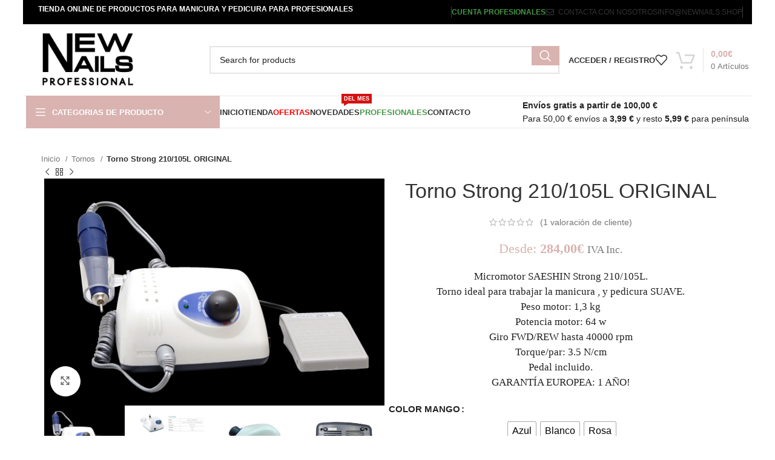

--- FILE ---
content_type: text/html; charset=UTF-8
request_url: https://newnails.shop/producto/torno-strong-210-105l-original/
body_size: 50980
content:
<!DOCTYPE html><html lang="es"><head><script data-no-optimize="1">var litespeed_docref=sessionStorage.getItem("litespeed_docref");litespeed_docref&&(Object.defineProperty(document,"referrer",{get:function(){return litespeed_docref}}),sessionStorage.removeItem("litespeed_docref"));</script> <meta charset="UTF-8"><link rel="profile" href="https://gmpg.org/xfn/11"><link rel="pingback" href="https://newnails.shop/xmlrpc.php"><meta name='robots' content='index, follow, max-image-preview:large, max-snippet:-1, max-video-preview:-1' /><title>Torno Strong 210/105L ORIGINAL</title><meta name="description" content="Saeshin Strong 210/105L, 40000RPM, Torno ORIGINAL , Fabricado en KOREA. Garantía Europea: 1 año. Ideal para manicura y pedicura suave." /><link rel="canonical" href="https://newnails.shop/producto/torno-strong-210-105l-original/" /><meta property="og:locale" content="es_ES" /><meta property="og:type" content="article" /><meta property="og:title" content="Torno Strong 210/105L ORIGINAL" /><meta property="og:description" content="Saeshin Strong 210/105L, 40000RPM, Torno ORIGINAL , Fabricado en KOREA. Garantía Europea: 1 año. Ideal para manicura y pedicura suave." /><meta property="og:url" content="https://newnails.shop/producto/torno-strong-210-105l-original/" /><meta property="og:site_name" content="New Nails Professional" /><meta property="article:modified_time" content="2026-01-15T08:17:02+00:00" /><meta property="og:image" content="https://newnails.shop/wp-content/uploads/2020/02/strong-210-e1656258972741.jpg" /><meta property="og:image:width" content="1200" /><meta property="og:image:height" content="800" /><meta property="og:image:type" content="image/jpeg" /><meta name="twitter:card" content="summary_large_image" /> <script type="application/ld+json" class="yoast-schema-graph">{"@context":"https://schema.org","@graph":[{"@type":"WebPage","@id":"https://newnails.shop/producto/torno-strong-210-105l-original/","url":"https://newnails.shop/producto/torno-strong-210-105l-original/","name":"Torno Strong 210/105L ORIGINAL","isPartOf":{"@id":"https://newnails.shop/#website"},"primaryImageOfPage":{"@id":"https://newnails.shop/producto/torno-strong-210-105l-original/#primaryimage"},"image":{"@id":"https://newnails.shop/producto/torno-strong-210-105l-original/#primaryimage"},"thumbnailUrl":"https://newnails.shop/wp-content/uploads/2020/02/strong-210-e1656258972741.jpg","datePublished":"2020-02-05T14:57:15+00:00","dateModified":"2026-01-15T08:17:02+00:00","description":"Saeshin Strong 210/105L, 40000RPM, Torno ORIGINAL , Fabricado en KOREA. Garantía Europea: 1 año. Ideal para manicura y pedicura suave.","breadcrumb":{"@id":"https://newnails.shop/producto/torno-strong-210-105l-original/#breadcrumb"},"inLanguage":"es","potentialAction":[{"@type":"ReadAction","target":["https://newnails.shop/producto/torno-strong-210-105l-original/"]}]},{"@type":"ImageObject","inLanguage":"es","@id":"https://newnails.shop/producto/torno-strong-210-105l-original/#primaryimage","url":"https://newnails.shop/wp-content/uploads/2020/02/strong-210-e1656258972741.jpg","contentUrl":"https://newnails.shop/wp-content/uploads/2020/02/strong-210-e1656258972741.jpg","width":1200,"height":800},{"@type":"BreadcrumbList","@id":"https://newnails.shop/producto/torno-strong-210-105l-original/#breadcrumb","itemListElement":[{"@type":"ListItem","position":1,"name":"Home","item":"https://newnails.shop/"},{"@type":"ListItem","position":2,"name":"Tienda","item":"https://newnails.shop/tienda/"},{"@type":"ListItem","position":3,"name":"Torno Strong 210/105L ORIGINAL"}]},{"@type":"WebSite","@id":"https://newnails.shop/#website","url":"https://newnails.shop/","name":"New Nails Professional","description":"Tienda online de productos de alta calidad para el cuidado de uñas.","publisher":{"@id":"https://newnails.shop/#organization"},"potentialAction":[{"@type":"SearchAction","target":{"@type":"EntryPoint","urlTemplate":"https://newnails.shop/?s={search_term_string}"},"query-input":{"@type":"PropertyValueSpecification","valueRequired":true,"valueName":"search_term_string"}}],"inLanguage":"es"},{"@type":"Organization","@id":"https://newnails.shop/#organization","name":"NewNails Professional","url":"https://newnails.shop/","logo":{"@type":"ImageObject","inLanguage":"es","@id":"https://newnails.shop/#/schema/logo/image/","url":"https://newnails.shop/wp-content/uploads/2021/05/tienda-online-de-productos-profesionales-para-unas-e1620030148685.png","contentUrl":"https://newnails.shop/wp-content/uploads/2021/05/tienda-online-de-productos-profesionales-para-unas-e1620030148685.png","width":150,"height":94,"caption":"NewNails Professional"},"image":{"@id":"https://newnails.shop/#/schema/logo/image/"}}]}</script> <link rel='dns-prefetch' href='//capi-automation.s3.us-east-2.amazonaws.com' /><link rel='dns-prefetch' href='//fonts.googleapis.com' /><style id='wp-img-auto-sizes-contain-inline-css' type='text/css'>img:is([sizes=auto i],[sizes^="auto," i]){contain-intrinsic-size:3000px 1500px}
/*# sourceURL=wp-img-auto-sizes-contain-inline-css */</style><link data-optimized="2" rel="stylesheet" href="https://newnails.shop/wp-content/litespeed/css/4f55a1a2ceae18c84377efbeb21f9395.css?ver=7fa9d" /><style id='classic-theme-styles-inline-css' type='text/css'>/*! This file is auto-generated */
.wp-block-button__link{color:#fff;background-color:#32373c;border-radius:9999px;box-shadow:none;text-decoration:none;padding:calc(.667em + 2px) calc(1.333em + 2px);font-size:1.125em}.wp-block-file__button{background:#32373c;color:#fff;text-decoration:none}
/*# sourceURL=/wp-includes/css/classic-themes.min.css */</style><style id='joinchat-button-style-inline-css' type='text/css'>.wp-block-joinchat-button{border:none!important;text-align:center}.wp-block-joinchat-button figure{display:table;margin:0 auto;padding:0}.wp-block-joinchat-button figcaption{font:normal normal 400 .6em/2em var(--wp--preset--font-family--system-font,sans-serif);margin:0;padding:0}.wp-block-joinchat-button .joinchat-button__qr{background-color:#fff;border:6px solid #25d366;border-radius:30px;box-sizing:content-box;display:block;height:200px;margin:auto;overflow:hidden;padding:10px;width:200px}.wp-block-joinchat-button .joinchat-button__qr canvas,.wp-block-joinchat-button .joinchat-button__qr img{display:block;margin:auto}.wp-block-joinchat-button .joinchat-button__link{align-items:center;background-color:#25d366;border:6px solid #25d366;border-radius:30px;display:inline-flex;flex-flow:row nowrap;justify-content:center;line-height:1.25em;margin:0 auto;text-decoration:none}.wp-block-joinchat-button .joinchat-button__link:before{background:transparent var(--joinchat-ico) no-repeat center;background-size:100%;content:"";display:block;height:1.5em;margin:-.75em .75em -.75em 0;width:1.5em}.wp-block-joinchat-button figure+.joinchat-button__link{margin-top:10px}@media (orientation:landscape)and (min-height:481px),(orientation:portrait)and (min-width:481px){.wp-block-joinchat-button.joinchat-button--qr-only figure+.joinchat-button__link{display:none}}@media (max-width:480px),(orientation:landscape)and (max-height:480px){.wp-block-joinchat-button figure{display:none}}

/*# sourceURL=https://newnails.shop/wp-content/plugins/creame-whatsapp-me/gutenberg/build/style-index.css */</style><style id='global-styles-inline-css' type='text/css'>:root{--wp--preset--aspect-ratio--square: 1;--wp--preset--aspect-ratio--4-3: 4/3;--wp--preset--aspect-ratio--3-4: 3/4;--wp--preset--aspect-ratio--3-2: 3/2;--wp--preset--aspect-ratio--2-3: 2/3;--wp--preset--aspect-ratio--16-9: 16/9;--wp--preset--aspect-ratio--9-16: 9/16;--wp--preset--color--black: #000000;--wp--preset--color--cyan-bluish-gray: #abb8c3;--wp--preset--color--white: #ffffff;--wp--preset--color--pale-pink: #f78da7;--wp--preset--color--vivid-red: #cf2e2e;--wp--preset--color--luminous-vivid-orange: #ff6900;--wp--preset--color--luminous-vivid-amber: #fcb900;--wp--preset--color--light-green-cyan: #7bdcb5;--wp--preset--color--vivid-green-cyan: #00d084;--wp--preset--color--pale-cyan-blue: #8ed1fc;--wp--preset--color--vivid-cyan-blue: #0693e3;--wp--preset--color--vivid-purple: #9b51e0;--wp--preset--gradient--vivid-cyan-blue-to-vivid-purple: linear-gradient(135deg,rgb(6,147,227) 0%,rgb(155,81,224) 100%);--wp--preset--gradient--light-green-cyan-to-vivid-green-cyan: linear-gradient(135deg,rgb(122,220,180) 0%,rgb(0,208,130) 100%);--wp--preset--gradient--luminous-vivid-amber-to-luminous-vivid-orange: linear-gradient(135deg,rgb(252,185,0) 0%,rgb(255,105,0) 100%);--wp--preset--gradient--luminous-vivid-orange-to-vivid-red: linear-gradient(135deg,rgb(255,105,0) 0%,rgb(207,46,46) 100%);--wp--preset--gradient--very-light-gray-to-cyan-bluish-gray: linear-gradient(135deg,rgb(238,238,238) 0%,rgb(169,184,195) 100%);--wp--preset--gradient--cool-to-warm-spectrum: linear-gradient(135deg,rgb(74,234,220) 0%,rgb(151,120,209) 20%,rgb(207,42,186) 40%,rgb(238,44,130) 60%,rgb(251,105,98) 80%,rgb(254,248,76) 100%);--wp--preset--gradient--blush-light-purple: linear-gradient(135deg,rgb(255,206,236) 0%,rgb(152,150,240) 100%);--wp--preset--gradient--blush-bordeaux: linear-gradient(135deg,rgb(254,205,165) 0%,rgb(254,45,45) 50%,rgb(107,0,62) 100%);--wp--preset--gradient--luminous-dusk: linear-gradient(135deg,rgb(255,203,112) 0%,rgb(199,81,192) 50%,rgb(65,88,208) 100%);--wp--preset--gradient--pale-ocean: linear-gradient(135deg,rgb(255,245,203) 0%,rgb(182,227,212) 50%,rgb(51,167,181) 100%);--wp--preset--gradient--electric-grass: linear-gradient(135deg,rgb(202,248,128) 0%,rgb(113,206,126) 100%);--wp--preset--gradient--midnight: linear-gradient(135deg,rgb(2,3,129) 0%,rgb(40,116,252) 100%);--wp--preset--font-size--small: 13px;--wp--preset--font-size--medium: 20px;--wp--preset--font-size--large: 36px;--wp--preset--font-size--x-large: 42px;--wp--preset--spacing--20: 0.44rem;--wp--preset--spacing--30: 0.67rem;--wp--preset--spacing--40: 1rem;--wp--preset--spacing--50: 1.5rem;--wp--preset--spacing--60: 2.25rem;--wp--preset--spacing--70: 3.38rem;--wp--preset--spacing--80: 5.06rem;--wp--preset--shadow--natural: 6px 6px 9px rgba(0, 0, 0, 0.2);--wp--preset--shadow--deep: 12px 12px 50px rgba(0, 0, 0, 0.4);--wp--preset--shadow--sharp: 6px 6px 0px rgba(0, 0, 0, 0.2);--wp--preset--shadow--outlined: 6px 6px 0px -3px rgb(255, 255, 255), 6px 6px rgb(0, 0, 0);--wp--preset--shadow--crisp: 6px 6px 0px rgb(0, 0, 0);}:where(.is-layout-flex){gap: 0.5em;}:where(.is-layout-grid){gap: 0.5em;}body .is-layout-flex{display: flex;}.is-layout-flex{flex-wrap: wrap;align-items: center;}.is-layout-flex > :is(*, div){margin: 0;}body .is-layout-grid{display: grid;}.is-layout-grid > :is(*, div){margin: 0;}:where(.wp-block-columns.is-layout-flex){gap: 2em;}:where(.wp-block-columns.is-layout-grid){gap: 2em;}:where(.wp-block-post-template.is-layout-flex){gap: 1.25em;}:where(.wp-block-post-template.is-layout-grid){gap: 1.25em;}.has-black-color{color: var(--wp--preset--color--black) !important;}.has-cyan-bluish-gray-color{color: var(--wp--preset--color--cyan-bluish-gray) !important;}.has-white-color{color: var(--wp--preset--color--white) !important;}.has-pale-pink-color{color: var(--wp--preset--color--pale-pink) !important;}.has-vivid-red-color{color: var(--wp--preset--color--vivid-red) !important;}.has-luminous-vivid-orange-color{color: var(--wp--preset--color--luminous-vivid-orange) !important;}.has-luminous-vivid-amber-color{color: var(--wp--preset--color--luminous-vivid-amber) !important;}.has-light-green-cyan-color{color: var(--wp--preset--color--light-green-cyan) !important;}.has-vivid-green-cyan-color{color: var(--wp--preset--color--vivid-green-cyan) !important;}.has-pale-cyan-blue-color{color: var(--wp--preset--color--pale-cyan-blue) !important;}.has-vivid-cyan-blue-color{color: var(--wp--preset--color--vivid-cyan-blue) !important;}.has-vivid-purple-color{color: var(--wp--preset--color--vivid-purple) !important;}.has-black-background-color{background-color: var(--wp--preset--color--black) !important;}.has-cyan-bluish-gray-background-color{background-color: var(--wp--preset--color--cyan-bluish-gray) !important;}.has-white-background-color{background-color: var(--wp--preset--color--white) !important;}.has-pale-pink-background-color{background-color: var(--wp--preset--color--pale-pink) !important;}.has-vivid-red-background-color{background-color: var(--wp--preset--color--vivid-red) !important;}.has-luminous-vivid-orange-background-color{background-color: var(--wp--preset--color--luminous-vivid-orange) !important;}.has-luminous-vivid-amber-background-color{background-color: var(--wp--preset--color--luminous-vivid-amber) !important;}.has-light-green-cyan-background-color{background-color: var(--wp--preset--color--light-green-cyan) !important;}.has-vivid-green-cyan-background-color{background-color: var(--wp--preset--color--vivid-green-cyan) !important;}.has-pale-cyan-blue-background-color{background-color: var(--wp--preset--color--pale-cyan-blue) !important;}.has-vivid-cyan-blue-background-color{background-color: var(--wp--preset--color--vivid-cyan-blue) !important;}.has-vivid-purple-background-color{background-color: var(--wp--preset--color--vivid-purple) !important;}.has-black-border-color{border-color: var(--wp--preset--color--black) !important;}.has-cyan-bluish-gray-border-color{border-color: var(--wp--preset--color--cyan-bluish-gray) !important;}.has-white-border-color{border-color: var(--wp--preset--color--white) !important;}.has-pale-pink-border-color{border-color: var(--wp--preset--color--pale-pink) !important;}.has-vivid-red-border-color{border-color: var(--wp--preset--color--vivid-red) !important;}.has-luminous-vivid-orange-border-color{border-color: var(--wp--preset--color--luminous-vivid-orange) !important;}.has-luminous-vivid-amber-border-color{border-color: var(--wp--preset--color--luminous-vivid-amber) !important;}.has-light-green-cyan-border-color{border-color: var(--wp--preset--color--light-green-cyan) !important;}.has-vivid-green-cyan-border-color{border-color: var(--wp--preset--color--vivid-green-cyan) !important;}.has-pale-cyan-blue-border-color{border-color: var(--wp--preset--color--pale-cyan-blue) !important;}.has-vivid-cyan-blue-border-color{border-color: var(--wp--preset--color--vivid-cyan-blue) !important;}.has-vivid-purple-border-color{border-color: var(--wp--preset--color--vivid-purple) !important;}.has-vivid-cyan-blue-to-vivid-purple-gradient-background{background: var(--wp--preset--gradient--vivid-cyan-blue-to-vivid-purple) !important;}.has-light-green-cyan-to-vivid-green-cyan-gradient-background{background: var(--wp--preset--gradient--light-green-cyan-to-vivid-green-cyan) !important;}.has-luminous-vivid-amber-to-luminous-vivid-orange-gradient-background{background: var(--wp--preset--gradient--luminous-vivid-amber-to-luminous-vivid-orange) !important;}.has-luminous-vivid-orange-to-vivid-red-gradient-background{background: var(--wp--preset--gradient--luminous-vivid-orange-to-vivid-red) !important;}.has-very-light-gray-to-cyan-bluish-gray-gradient-background{background: var(--wp--preset--gradient--very-light-gray-to-cyan-bluish-gray) !important;}.has-cool-to-warm-spectrum-gradient-background{background: var(--wp--preset--gradient--cool-to-warm-spectrum) !important;}.has-blush-light-purple-gradient-background{background: var(--wp--preset--gradient--blush-light-purple) !important;}.has-blush-bordeaux-gradient-background{background: var(--wp--preset--gradient--blush-bordeaux) !important;}.has-luminous-dusk-gradient-background{background: var(--wp--preset--gradient--luminous-dusk) !important;}.has-pale-ocean-gradient-background{background: var(--wp--preset--gradient--pale-ocean) !important;}.has-electric-grass-gradient-background{background: var(--wp--preset--gradient--electric-grass) !important;}.has-midnight-gradient-background{background: var(--wp--preset--gradient--midnight) !important;}.has-small-font-size{font-size: var(--wp--preset--font-size--small) !important;}.has-medium-font-size{font-size: var(--wp--preset--font-size--medium) !important;}.has-large-font-size{font-size: var(--wp--preset--font-size--large) !important;}.has-x-large-font-size{font-size: var(--wp--preset--font-size--x-large) !important;}
:where(.wp-block-post-template.is-layout-flex){gap: 1.25em;}:where(.wp-block-post-template.is-layout-grid){gap: 1.25em;}
:where(.wp-block-term-template.is-layout-flex){gap: 1.25em;}:where(.wp-block-term-template.is-layout-grid){gap: 1.25em;}
:where(.wp-block-columns.is-layout-flex){gap: 2em;}:where(.wp-block-columns.is-layout-grid){gap: 2em;}
:root :where(.wp-block-pullquote){font-size: 1.5em;line-height: 1.6;}
/*# sourceURL=global-styles-inline-css */</style><style id='woocommerce-inline-inline-css' type='text/css'>.woocommerce form .form-row .required { visibility: visible; }
/*# sourceURL=woocommerce-inline-inline-css */</style><style id='woo-variation-swatches-inline-css' type='text/css'>:root {
--wvs-tick:url("data:image/svg+xml;utf8,%3Csvg filter='drop-shadow(0px 0px 2px rgb(0 0 0 / .8))' xmlns='http://www.w3.org/2000/svg'  viewBox='0 0 30 30'%3E%3Cpath fill='none' stroke='%23ffffff' stroke-linecap='round' stroke-linejoin='round' stroke-width='4' d='M4 16L11 23 27 7'/%3E%3C/svg%3E");

--wvs-cross:url("data:image/svg+xml;utf8,%3Csvg filter='drop-shadow(0px 0px 5px rgb(255 255 255 / .6))' xmlns='http://www.w3.org/2000/svg' width='72px' height='72px' viewBox='0 0 24 24'%3E%3Cpath fill='none' stroke='%23ff0000' stroke-linecap='round' stroke-width='0.6' d='M5 5L19 19M19 5L5 19'/%3E%3C/svg%3E");
--wvs-single-product-item-width:30px;
--wvs-single-product-item-height:30px;
--wvs-single-product-item-font-size:16px}
/*# sourceURL=woo-variation-swatches-inline-css */</style> <script type="text/template" id="tmpl-variation-template"><div class="woocommerce-variation-description">{{{ data.variation.variation_description }}}</div>
	<div class="woocommerce-variation-price">{{{ data.variation.price_html }}}</div>
	<div class="woocommerce-variation-availability">{{{ data.variation.availability_html }}}</div></script> <script type="text/template" id="tmpl-unavailable-variation-template"><p role="alert">Lo siento, este producto no está disponible. Por favor, elige otra combinación.</p></script> <script type="litespeed/javascript" data-src="https://newnails.shop/wp-includes/js/jquery/jquery.min.js" id="jquery-core-js"></script> <script id="cookie-notice-front-js-before" type="litespeed/javascript">var cnArgs={"ajaxUrl":"https:\/\/newnails.shop\/wp-admin\/admin-ajax.php","nonce":"810638c53c","hideEffect":"fade","position":"bottom","onScroll":!1,"onScrollOffset":100,"onClick":!1,"cookieName":"cookie_notice_accepted","cookieTime":2592000,"cookieTimeRejected":2592000,"globalCookie":!1,"redirection":!1,"cache":!0,"revokeCookies":!1,"revokeCookiesOpt":"automatic"}</script> <script id="fue-account-subscriptions-js-extra" type="litespeed/javascript">var FUE={"ajaxurl":"https://newnails.shop/wp-admin/admin-ajax.php","ajax_loader":"https://newnails.shop/wp-content/plugins/woocommerce-follow-up-emails/templates/images/ajax-loader.gif"}</script> <script id="wc-add-to-cart-js-extra" type="litespeed/javascript">var wc_add_to_cart_params={"ajax_url":"/wp-admin/admin-ajax.php","wc_ajax_url":"/?wc-ajax=%%endpoint%%","i18n_view_cart":"Ver carrito","cart_url":"https://newnails.shop/carrito/","is_cart":"","cart_redirect_after_add":"no"}</script> <script id="wc-single-product-js-extra" type="litespeed/javascript">var wc_single_product_params={"i18n_required_rating_text":"Por favor elige una puntuaci\u00f3n","i18n_rating_options":["1 de 5 estrellas","2 de 5 estrellas","3 de 5 estrellas","4 de 5 estrellas","5 de 5 estrellas"],"i18n_product_gallery_trigger_text":"Ver galer\u00eda de im\u00e1genes a pantalla completa","review_rating_required":"yes","flexslider":{"rtl":!1,"animation":"slide","smoothHeight":!0,"directionNav":!1,"controlNav":"thumbnails","slideshow":!1,"animationSpeed":500,"animationLoop":!1,"allowOneSlide":!1},"zoom_enabled":"","zoom_options":[],"photoswipe_enabled":"","photoswipe_options":{"shareEl":!1,"closeOnScroll":!1,"history":!1,"hideAnimationDuration":0,"showAnimationDuration":0},"flexslider_enabled":""}</script> <script id="woocommerce-js-extra" type="litespeed/javascript">var woocommerce_params={"ajax_url":"/wp-admin/admin-ajax.php","wc_ajax_url":"/?wc-ajax=%%endpoint%%","i18n_password_show":"Mostrar contrase\u00f1a","i18n_password_hide":"Ocultar contrase\u00f1a"}</script> <script id="jquery-cookie-js-extra" type="litespeed/javascript">var affwp_scripts={"ajaxurl":"https://newnails.shop/wp-admin/admin-ajax.php"}</script> <script id="affwp-tracking-js-extra" type="litespeed/javascript">var affwp_debug_vars={"integrations":{"woocommerce":"WooCommerce"},"version":"2.29.1","currency":"EUR","ref_cookie":"affwp_ref","visit_cookie":"affwp_ref_visit_id","campaign_cookie":"affwp_campaign"}</script> <script id="wp-util-js-extra" type="litespeed/javascript">var _wpUtilSettings={"ajax":{"url":"/wp-admin/admin-ajax.php"}}</script> <script id="wpm-js-extra" type="litespeed/javascript">var wpm={"ajax_url":"https://newnails.shop/wp-admin/admin-ajax.php","root":"https://newnails.shop/wp-json/","nonce_wp_rest":"a4e4e39ff5","nonce_ajax":"5ef40edf4e"}</script> <script id="wc-add-to-cart-variation-js-extra" type="litespeed/javascript">var wc_add_to_cart_variation_params={"wc_ajax_url":"/?wc-ajax=%%endpoint%%","i18n_no_matching_variations_text":"Lo siento, no hay productos que igualen tu selecci\u00f3n. Por favor, escoge una combinaci\u00f3n diferente.","i18n_make_a_selection_text":"Elige las opciones del producto antes de a\u00f1adir este producto a tu carrito.","i18n_unavailable_text":"Lo siento, este producto no est\u00e1 disponible. Por favor, elige otra combinaci\u00f3n.","i18n_reset_alert_text":"Se ha restablecido tu selecci\u00f3n. Por favor, elige alguna opci\u00f3n del producto antes de poder a\u00f1adir este producto a tu carrito.","woo_variation_swatches_ajax_variation_threshold_min":"30","woo_variation_swatches_ajax_variation_threshold_max":"100","woo_variation_swatches_total_children":{}}</script> <script></script><link rel="EditURI" type="application/rsd+xml" title="RSD" href="https://newnails.shop/xmlrpc.php?rsd" /><meta name="ti-site-data" content="[base64]" /> <script type="litespeed/javascript">var AFFWP=AFFWP||{};AFFWP.referral_var='de';AFFWP.expiration=30;AFFWP.debug=0;AFFWP.referral_credit_last=1</script> <style>.dgwt-wcas-ico-magnifier,.dgwt-wcas-ico-magnifier-handler{max-width:20px}.dgwt-wcas-search-wrapp{max-width:600px}</style><meta name="viewport" content="width=device-width, initial-scale=1.0, maximum-scale=1.0, user-scalable=no">
<noscript><style>.woocommerce-product-gallery{ opacity: 1 !important; }</style></noscript><meta name="generator" content="Elementor 3.34.0; features: additional_custom_breakpoints; settings: css_print_method-external, google_font-enabled, font_display-swap"> <script type="litespeed/javascript">window.wpmDataLayer=window.wpmDataLayer||{};window.wpmDataLayer=Object.assign(window.wpmDataLayer,{"cart":{},"cart_item_keys":{},"version":{"number":"1.54.1","pro":!1,"eligible_for_updates":!1,"distro":"fms","beta":!1,"show":!0},"pixels":{"google":{"linker":{"settings":null},"user_id":!1,"ads":{"conversion_ids":{"AW-466715379":"PExoCOqx_usBEPOFxt4B"},"dynamic_remarketing":{"status":!0,"id_type":"post_id","send_events_with_parent_ids":!0},"google_business_vertical":"retail","phone_conversion_number":"","phone_conversion_label":""},"tag_id":"AW-466715379","tag_id_suppressed":[],"tag_gateway":{"measurement_path":""},"tcf_support":!1,"consent_mode":{"is_active":!0,"wait_for_update":500,"ads_data_redaction":!1,"url_passthrough":!0}}},"shop":{"list_name":"Product | Torno Strong 210/105L ORIGINAL","list_id":"product_torno-strong-210-105l-original","page_type":"product","product_type":"variable","currency":"EUR","selectors":{"addToCart":[],"beginCheckout":[]},"order_duplication_prevention":!0,"view_item_list_trigger":{"test_mode":!1,"background_color":"green","opacity":0.5,"repeat":!0,"timeout":1000,"threshold":0.8},"variations_output":!0,"session_active":!1},"page":{"id":7929,"title":"Torno Strong 210/105L ORIGINAL","type":"product","categories":[],"parent":{"id":0,"title":"Torno Strong 210/105L ORIGINAL","type":"product","categories":[]}},"general":{"user_logged_in":!1,"scroll_tracking_thresholds":[],"page_id":7929,"exclude_domains":[],"server_2_server":{"active":!1,"user_agent_exclude_patterns":[],"ip_exclude_list":[],"pageview_event_s2s":{"is_active":!1,"pixels":[]}},"consent_management":{"explicit_consent":!1},"lazy_load_pmw":!1,"chunk_base_path":"https://newnails.shop/wp-content/plugins/woocommerce-google-adwords-conversion-tracking-tag/js/public/free/","modules":{"load_deprecated_functions":!0}}})</script> <meta name="pm-dataLayer-meta" content="7929" class="wpmProductId"
data-id="7929"> <script type="litespeed/javascript">(window.wpmDataLayer=window.wpmDataLayer||{}).products=window.wpmDataLayer.products||{};window.wpmDataLayer.products[7929]={"id":"7929","sku":"","price":284,"brand":"","quantity":1,"dyn_r_ids":{"post_id":"7929","sku":7929,"gpf":"woocommerce_gpf_7929","gla":"gla_7929"},"is_variable":!0,"type":"variable","name":"Torno Strong 210/105L ORIGINAL","category":["Tornos"],"is_variation":!1}</script> <meta name="pm-dataLayer-meta" content="22673" class="wpmProductId"
data-id="22673"> <script type="litespeed/javascript">(window.wpmDataLayer=window.wpmDataLayer||{}).products=window.wpmDataLayer.products||{};window.wpmDataLayer.products[22673]={"id":"22673","sku":"","price":284,"brand":"","quantity":1,"dyn_r_ids":{"post_id":"22673","sku":22673,"gpf":"woocommerce_gpf_22673","gla":"gla_22673"},"is_variable":!1,"type":"variation","name":"Torno Strong 210/105L ORIGINAL","parent_id_dyn_r_ids":{"post_id":"7929","sku":7929,"gpf":"woocommerce_gpf_7929","gla":"gla_7929"},"parent_id":7929,"category":["Tornos"],"variant":"Color-mango: azul","is_variation":!0}</script> <meta name="pm-dataLayer-meta" content="22674" class="wpmProductId"
data-id="22674"> <script type="litespeed/javascript">(window.wpmDataLayer=window.wpmDataLayer||{}).products=window.wpmDataLayer.products||{};window.wpmDataLayer.products[22674]={"id":"22674","sku":"","price":284,"brand":"","quantity":1,"dyn_r_ids":{"post_id":"22674","sku":22674,"gpf":"woocommerce_gpf_22674","gla":"gla_22674"},"is_variable":!1,"type":"variation","name":"Torno Strong 210/105L ORIGINAL","parent_id_dyn_r_ids":{"post_id":"7929","sku":7929,"gpf":"woocommerce_gpf_7929","gla":"gla_7929"},"parent_id":7929,"category":["Tornos"],"variant":"Color-mango: blanco","is_variation":!0}</script> <meta name="pm-dataLayer-meta" content="22675" class="wpmProductId"
data-id="22675"> <script type="litespeed/javascript">(window.wpmDataLayer=window.wpmDataLayer||{}).products=window.wpmDataLayer.products||{};window.wpmDataLayer.products[22675]={"id":"22675","sku":"","price":284,"brand":"","quantity":1,"dyn_r_ids":{"post_id":"22675","sku":22675,"gpf":"woocommerce_gpf_22675","gla":"gla_22675"},"is_variable":!1,"type":"variation","name":"Torno Strong 210/105L ORIGINAL","parent_id_dyn_r_ids":{"post_id":"7929","sku":7929,"gpf":"woocommerce_gpf_7929","gla":"gla_7929"},"parent_id":7929,"category":["Tornos"],"variant":"Color-mango: rosa","is_variation":!0}</script> <script  type="litespeed/javascript">!function(f,b,e,v,n,t,s){if(f.fbq)return;n=f.fbq=function(){n.callMethod?n.callMethod.apply(n,arguments):n.queue.push(arguments)};if(!f._fbq)f._fbq=n;n.push=n;n.loaded=!0;n.version='2.0';n.queue=[];t=b.createElement(e);t.async=!0;t.src=v;s=b.getElementsByTagName(e)[0];s.parentNode.insertBefore(t,s)}(window,document,'script','https://connect.facebook.net/en_US/fbevents.js')</script>  <script  type="litespeed/javascript">fbq('init','348661162998793',{},{"agent":"woocommerce_0-10.4.3-3.5.15"});document.addEventListener('DOMContentLiteSpeedLoaded',function(){document.body.insertAdjacentHTML('beforeend','<div class=\"wc-facebook-pixel-event-placeholder\"></div>')},!1)</script> <style>.e-con.e-parent:nth-of-type(n+4):not(.e-lazyloaded):not(.e-no-lazyload),
				.e-con.e-parent:nth-of-type(n+4):not(.e-lazyloaded):not(.e-no-lazyload) * {
					background-image: none !important;
				}
				@media screen and (max-height: 1024px) {
					.e-con.e-parent:nth-of-type(n+3):not(.e-lazyloaded):not(.e-no-lazyload),
					.e-con.e-parent:nth-of-type(n+3):not(.e-lazyloaded):not(.e-no-lazyload) * {
						background-image: none !important;
					}
				}
				@media screen and (max-height: 640px) {
					.e-con.e-parent:nth-of-type(n+2):not(.e-lazyloaded):not(.e-no-lazyload),
					.e-con.e-parent:nth-of-type(n+2):not(.e-lazyloaded):not(.e-no-lazyload) * {
						background-image: none !important;
					}
				}</style><meta name="generator" content="Powered by WPBakery Page Builder - drag and drop page builder for WordPress."/><link rel="icon" href="https://newnails.shop/wp-content/uploads/2022/06/cropped-tienda-online-de-productos-profesionales-para-unas-e1620030148685-1-32x32.jpg" sizes="32x32" /><link rel="icon" href="https://newnails.shop/wp-content/uploads/2022/06/cropped-tienda-online-de-productos-profesionales-para-unas-e1620030148685-1-192x192.jpg" sizes="192x192" /><link rel="apple-touch-icon" href="https://newnails.shop/wp-content/uploads/2022/06/cropped-tienda-online-de-productos-profesionales-para-unas-e1620030148685-1-180x180.jpg" /><meta name="msapplication-TileImage" content="https://newnails.shop/wp-content/uploads/2022/06/cropped-tienda-online-de-productos-profesionales-para-unas-e1620030148685-1-270x270.jpg" />
 <script type="litespeed/javascript">(function(w,d,s,l,i){w[l]=w[l]||[];w[l].push({'gtm.start':new Date().getTime(),event:'gtm.js'});var f=d.getElementsByTagName(s)[0],j=d.createElement(s),dl=l!='dataLayer'?'&l='+l:'';j.async=!0;j.src='https://www.googletagmanager.com/gtm.js?id='+i+dl;f.parentNode.insertBefore(j,f)})(window,document,'script','dataLayer','GTM-K3L2DVH')</script> <style type="text/css" id="wp-custom-css">p.form-row.wooccm-conditional-child.form-row-wide.wooccm-field.wooccm-field-wooccm16.wooccm-type-text.solofactura.woocommerce-validated {
  display:none;
}

p.form-row.wooccm-conditional-child.form-row-wide.wooccm-field.wooccm-field-wooccm17.wooccm-type-text.solofactura {
  display:none;
}

ul.variable-items-wrapper.button-variable-wrapper {
  justify-content: center;
}

.labels-rounded .out-of-stock {
    max-width: 80px!important;
    font-size: 12px;
}

div.woocommerce-product-details__short-description {
  font-family: 'Open Sans',sans-serif!important;
  text-transform: inherit;
    font-size: 1.05rem;
    line-height : 25px;


}

div.product-tabs-wrapper {
    font-family: 'Open Sans',sans-serif!important;
  text-transform: inherit;
    font-size: 1.05rem;
}

p.stock.wd-style-default.in-stock:before{
  color: green;
}

p.stock.in-stock.wd-style-default {
  color: green;
}

ul.variable-items-wrapper.button-variable-items-wrapper.wvs-style-squared {
  align-items: center;
  justify-content:center;
  }

.joinchat__button {
    bottom: 80px;
}

div div p {
  font-family: "DM Sans";
}

@media (min-width: 1024px) {

body {
    padding-left: 1cm;
    padding-right: 1cm;
    box-sizing: border-box;
}
	

span.menu-opener.color-scheme-light {
  width: 2000px;
}

div.wd-header-text.set-cont-mb-s.reset-last-child {
  padding-left: 20px;
}
}

div.page-title.page-title-default.title-size-default.title-design-centered.color-scheme-light.with-back-btn.wd-nav-accordion-mb-on.title-shop {
  padding-top: 10px;
  padding-bottom: 10px;
  background-color: rgb(217,179,176);
}

h1.entry-title.title {
  font-size: 40px;
}

img[src="https://newnails.shop/wp-content/plugins/woo-redsys-gateway-light/assets/images/redsys.png"] {
    display: none;
}

span.out-of-stock.product-label {
  background-color: #ff0000;
  color: #ffffff
  
}

span.onsale.product-label {
  background-color: #459647
  
}

#menu-item-48892 .woodmart-nav-link .nav-link-text {
    color: #c40d09;
}

#menu-item-49443 .woodmart-nav-link .nav-link-text {
    color: #c40d09;
}

.wd-compare-btn.product-compare-button {
    display: none !important;
}

.cart-widget-side.wd-opened {
    z-index: 9999; /* Un valor alto para que esté delante de todo */
}

#menu-item-54546 > a .nav-link-text {
    color: red !important;
}

#menu-item-56409 > a .nav-link-text {
    color: red !important;
}</style><style></style><noscript><style>.wpb_animate_when_almost_visible { opacity: 1; }</style></noscript><style id="wd-style-header_528910-css" data-type="wd-style-header_528910">:root{
	--wd-top-bar-h: 40px;
	--wd-top-bar-sm-h: 40px;
	--wd-top-bar-sticky-h: .00001px;
	--wd-top-bar-brd-w: .00001px;

	--wd-header-general-h: 118px;
	--wd-header-general-sm-h: 60px;
	--wd-header-general-sticky-h: .00001px;
	--wd-header-general-brd-w: 1px;

	--wd-header-bottom-h: 52px;
	--wd-header-bottom-sm-h: .00001px;
	--wd-header-bottom-sticky-h: .00001px;
	--wd-header-bottom-brd-w: 1px;

	--wd-header-clone-h: 60px;

	--wd-header-brd-w: calc(var(--wd-top-bar-brd-w) + var(--wd-header-general-brd-w) + var(--wd-header-bottom-brd-w));
	--wd-header-h: calc(var(--wd-top-bar-h) + var(--wd-header-general-h) + var(--wd-header-bottom-h) + var(--wd-header-brd-w));
	--wd-header-sticky-h: calc(var(--wd-top-bar-sticky-h) + var(--wd-header-general-sticky-h) + var(--wd-header-bottom-sticky-h) + var(--wd-header-clone-h) + var(--wd-header-brd-w));
	--wd-header-sm-h: calc(var(--wd-top-bar-sm-h) + var(--wd-header-general-sm-h) + var(--wd-header-bottom-sm-h) + var(--wd-header-brd-w));
}

.whb-top-bar .wd-dropdown {
	margin-top: 0px;
}

.whb-top-bar .wd-dropdown:after {
	height: 10px;
}




:root:has(.whb-general-header.whb-border-boxed) {
	--wd-header-general-brd-w: .00001px;
}

@media (max-width: 1024px) {
:root:has(.whb-general-header.whb-hidden-mobile) {
	--wd-header-general-brd-w: .00001px;
}
}

:root:has(.whb-header-bottom.whb-border-boxed) {
	--wd-header-bottom-brd-w: .00001px;
}

@media (max-width: 1024px) {
:root:has(.whb-header-bottom.whb-hidden-mobile) {
	--wd-header-bottom-brd-w: .00001px;
}
}

.whb-header-bottom .wd-dropdown {
	margin-top: 6px;
}

.whb-header-bottom .wd-dropdown:after {
	height: 16px;
}


.whb-clone.whb-sticked .wd-dropdown:not(.sub-sub-menu) {
	margin-top: 10px;
}

.whb-clone.whb-sticked .wd-dropdown:not(.sub-sub-menu):after {
	height: 20px;
}

		
.whb-top-bar {
	background-color: rgba(0, 0, 0, 1);
}

.whb-general-header {
	border-color: rgba(232, 232, 232, 1);border-bottom-width: 1px;border-bottom-style: solid;
}

.whb-header-bottom {
	border-color: rgba(232, 232, 232, 1);border-bottom-width: 1px;border-bottom-style: solid;
}</style> <script
	type="text/javascript"
	src="https://cdn.aplazame.com/aplazame.js?public_key=e1b0361a1185542c23ed8a2b5e654d4140ab8572&amp;sandbox=false"
	async defer
></script> </head><body class="wp-singular product-template-default single single-product postid-7929 wp-theme-woodmart wp-child-theme-woodmart-child theme-woodmart cookies-not-set woocommerce woocommerce-page woocommerce-demo-store woocommerce-no-js woo-variation-swatches wvs-behavior-blur wvs-theme-woodmart-child wvs-show-label wvs-tooltip wrapper-custom  woodmart-product-design-alt woodmart-product-sticky-on categories-accordion-on woodmart-archive-shop woodmart-ajax-shop-on offcanvas-sidebar-mobile offcanvas-sidebar-tablet sticky-toolbar-on wd-sticky-btn-on wpb-js-composer js-comp-ver-7.8 vc_responsive elementor-default elementor-kit-31818"><noscript><iframe data-lazyloaded="1" src="about:blank" data-litespeed-src="https://www.googletagmanager.com/ns.html?id=GTM-K3L2DVH"
height="0" width="0" style="display:none;visibility:hidden"></iframe></noscript>
 <script type="text/javascript" id="wd-flicker-fix">// Flicker fix.</script><p role="complementary" aria-label="Aviso en la tienda" class="woocommerce-store-notice demo_store" data-notice-id="2a8163501870e07b65b0b8afa150a9b5" style="display:none;">15% de descuento en tu primera compra con el cupón BIENVENIDA15 <a role="button" href="#" class="woocommerce-store-notice__dismiss-link">Descartar</a></p><div class="website-wrapper"><header class="whb-header whb-header_528910 whb-full-width whb-sticky-shadow whb-scroll-slide whb-sticky-clone"><div class="whb-main-header"><div class="whb-row whb-top-bar whb-not-sticky-row whb-with-bg whb-without-border whb-color-light whb-flex-flex-middle"><div class="container"><div class="whb-flex-row whb-top-bar-inner"><div class="whb-column whb-col-left whb-visible-lg"><div class="wd-header-text set-cont-mb-s reset-last-child "><h6><span style="color: #ffffff;">TIENDA ONLINE DE PRODUCTOS PARA MANICURA Y PEDICURA PARA PROFESIONALES</span></h6><div id="gtx-trans" style="position: absolute; left: 231px; top: 39.9766px;"><div class="gtx-trans-icon"></div></div></div></div><div class="whb-column whb-col-center whb-visible-lg whb-empty-column"></div><div class="whb-column whb-col-right whb-visible-lg"><div class=" wd-social-icons  icons-design-default icons-size-default color-scheme-dark social-follow social-form-circle text-center">
<a rel="noopener noreferrer nofollow" href="#" target="_blank" class=" wd-social-icon social-facebook" aria-label="Facebook social link">
<span class="wd-icon"></span>
</a>
<a rel="noopener noreferrer nofollow" href="#" target="_blank" class=" wd-social-icon social-twitter" aria-label="X social link">
<span class="wd-icon"></span>
</a>
<a rel="noopener noreferrer nofollow" href="#" target="_blank" class=" wd-social-icon social-instagram" aria-label="Instagram social link">
<span class="wd-icon"></span>
</a>
<a rel="noopener noreferrer nofollow" href="#" target="_blank" class=" wd-social-icon social-youtube" aria-label="YouTube social link">
<span class="wd-icon"></span>
</a>
<a rel="noopener noreferrer nofollow" href="#" target="_blank" class=" wd-social-icon social-pinterest" aria-label="Pinterest social link">
<span class="wd-icon"></span>
</a></div><div class="wd-header-divider wd-full-height  whb-aik22afewdiur23h71ba"></div><div class="wd-header-nav wd-header-secondary-nav text-right wd-full-height" role="navigation" aria-label="Secondary navigation"><ul id="menu-top-bar-right" class="menu wd-nav wd-nav-secondary wd-style-bordered wd-gap-s"><li id="menu-item-26581" class="menu-item menu-item-type-post_type menu-item-object-page menu-item-26581 item-level-0 menu-simple-dropdown wd-event-hover" ><a href="https://newnails.shop/profesionales/" class="woodmart-nav-link"><span class="nav-link-text"><strong><font color="#459647">Cuenta Profesionales</font></strong></span></a></li><li id="menu-item-402" class="woodmart-open-newsletter menu-item menu-item-type-custom menu-item-object-custom menu-item-402 item-level-0 menu-simple-dropdown wd-event-hover" ><a href="/contactar/" class="woodmart-nav-link"><span class="wd-nav-icon fa fa-envelope-o"></span><span class="nav-link-text">CONTACTA CON NOSOTROS</span></a></li><li id="menu-item-400" class="menu-item menu-item-type-custom menu-item-object-custom menu-item-400 item-level-0 menu-simple-dropdown wd-event-hover" ><a href="mailto:info@newnails.shop" class="woodmart-nav-link"><span class="nav-link-text">info@newnails.shop</span></a></li></ul></div><div class="wd-header-divider wd-full-height  whb-hvo7pk2f543doxhr21h5"></div></div><div class="whb-column whb-col-mobile whb-hidden-lg"><div class=" wd-social-icons  icons-design-default icons-size-default color-scheme-light social-follow social-form-circle text-center">
<a rel="noopener noreferrer nofollow" href="#" target="_blank" class=" wd-social-icon social-facebook" aria-label="Facebook social link">
<span class="wd-icon"></span>
</a>
<a rel="noopener noreferrer nofollow" href="#" target="_blank" class=" wd-social-icon social-twitter" aria-label="X social link">
<span class="wd-icon"></span>
</a>
<a rel="noopener noreferrer nofollow" href="#" target="_blank" class=" wd-social-icon social-instagram" aria-label="Instagram social link">
<span class="wd-icon"></span>
</a>
<a rel="noopener noreferrer nofollow" href="#" target="_blank" class=" wd-social-icon social-youtube" aria-label="YouTube social link">
<span class="wd-icon"></span>
</a>
<a rel="noopener noreferrer nofollow" href="#" target="_blank" class=" wd-social-icon social-pinterest" aria-label="Pinterest social link">
<span class="wd-icon"></span>
</a></div></div></div></div></div><div class="whb-row whb-general-header whb-not-sticky-row whb-without-bg whb-border-fullwidth whb-color-dark whb-flex-flex-middle"><div class="container"><div class="whb-flex-row whb-general-header-inner"><div class="whb-column whb-col-left whb-visible-lg"><div class="site-logo">
<a href="https://newnails.shop/" class="wd-logo wd-main-logo" rel="home" aria-label="Site logo">
<img data-lazyloaded="1" src="[data-uri]" width="1000" height="500" data-src="https://newnails.shop/wp-content/uploads/2024/06/logo-newnails-rectangular.png" alt="New Nails Professional" style="max-width: 203px;" />	</a></div></div><div class="whb-column whb-col-center whb-visible-lg"><div class="whb-space-element " style="width:100px;"></div><div class="wd-search-form wd-header-search-form wd-display-form whb-9x1ytaxq7aphtb3npidp"><form role="search" method="get" class="searchform  wd-style-with-bg wd-cat-style-bordered" action="https://newnails.shop/" >
<input type="text" class="s" placeholder="Search for products" value="" name="s" aria-label="Search" title="Search for products" required/>
<input type="hidden" name="post_type" value="product">
<button type="submit" class="searchsubmit">
<span>
Search						</span>
</button></form></div></div><div class="whb-column whb-col-right whb-visible-lg"><div class="whb-space-element " style="width:15px;"></div><div class="wd-header-my-account wd-tools-element wd-event-hover wd-with-username wd-design-1 wd-account-style-text whb-vssfpylqqax9pvkfnxoz">
<a href="https://newnails.shop/mi-cuenta/" title="My account">
<span class="wd-tools-icon">
</span>
<span class="wd-tools-text">
Acceder / Registro			</span></a></div><div class="wd-header-wishlist wd-tools-element wd-style-icon wd-with-count wd-design-2 whb-a22wdkiy3r40yw2paskq" title="My Wishlist">
<a href="https://newnails.shop/favoritos/" title="Wishlist products">
<span class="wd-tools-icon">
<span class="wd-tools-count">
0					</span>
</span><span class="wd-tools-text">
Wishlist			</span></a></div><div class="wd-header-cart wd-tools-element wd-design-3 cart-widget-opener whb-nedhm962r512y1xz9j06">
<a href="https://newnails.shop/carrito/" title="Carrito de compra">
<span class="wd-tools-icon">
</span>
<span class="wd-tools-text">
<span class="wd-cart-number wd-tools-count">0 <span>Artículos</span></span>
<span class="wd-cart-subtotal"><span class="woocommerce-Price-amount amount"><bdi>0,00<span class="woocommerce-Price-currencySymbol">&euro;</span></bdi></span></span>
</span></a></div></div><div class="whb-column whb-mobile-left whb-hidden-lg"><div class="wd-tools-element wd-header-mobile-nav wd-style-text wd-design-1 whb-g1k0m1tib7raxrwkm1t3">
<a href="#" rel="nofollow" aria-label="Open mobile menu">
<span class="wd-tools-icon">
</span><span class="wd-tools-text">Menu</span></a></div></div><div class="whb-column whb-mobile-center whb-hidden-lg"><div class="site-logo wd-switch-logo">
<a href="https://newnails.shop/" class="wd-logo wd-main-logo" rel="home" aria-label="Site logo">
<img data-lazyloaded="1" src="[data-uri]" width="1000" height="500" data-src="https://newnails.shop/wp-content/uploads/2024/06/logo-newnails-rectangular.png" alt="New Nails Professional" style="max-width: 179px;" />	</a>
<a href="https://newnails.shop/" class="wd-logo wd-sticky-logo" rel="home">
<img data-lazyloaded="1" src="[data-uri]" width="150" height="94" data-src="https://newnails.shop/wp-content/uploads/2021/05/tienda-online-de-productos-profesionales-para-unas-e1620030148685.png.webp" alt="New Nails Professional" style="max-width: 179px;" />		</a></div></div><div class="whb-column whb-mobile-right whb-hidden-lg"><div class="wd-header-my-account wd-tools-element wd-event-hover wd-with-username wd-design-1 wd-account-style-text whb-bsnh4q7sehmo718cdja3">
<a href="https://newnails.shop/mi-cuenta/" title="My account">
<span class="wd-tools-icon">
</span>
<span class="wd-tools-text">
Acceder / Registro			</span></a></div><div class="wd-header-cart wd-tools-element wd-design-5 cart-widget-opener whb-trk5sfmvib0ch1s1qbtc">
<a href="https://newnails.shop/carrito/" title="Carrito de compra">
<span class="wd-tools-icon wd-icon-alt">
<span class="wd-cart-number wd-tools-count">0 <span>Artículos</span></span>
</span>
<span class="wd-tools-text">
<span class="wd-cart-subtotal"><span class="woocommerce-Price-amount amount"><bdi>0,00<span class="woocommerce-Price-currencySymbol">&euro;</span></bdi></span></span>
</span></a></div></div></div></div></div><div class="whb-row whb-header-bottom whb-not-sticky-row whb-without-bg whb-border-fullwidth whb-color-dark whb-hidden-mobile whb-flex-flex-middle"><div class="container"><div class="whb-flex-row whb-header-bottom-inner"><div class="whb-column whb-col-left whb-visible-lg"><div class="wd-header-cats wd-style-1 wd-event-hover whb-wjlcubfdmlq3d7jvmt23" role="navigation" aria-label="Header categorias navigation">
<span class="menu-opener color-scheme-light">
<span class="menu-opener-icon"></span>
<span class="menu-open-label">
CATEGORIAS DE PRODUCTO		</span>
</span><div class="wd-dropdown wd-dropdown-cats"><ul id="menu-categories" class="menu wd-nav wd-nav-vertical wd-design-default"><li id="menu-item-50773" class="menu-item menu-item-type-taxonomy menu-item-object-product_cat menu-item-50773 item-level-0 menu-simple-dropdown wd-event-hover" ><a href="https://newnails.shop/categoria-producto/dual-system/" class="woodmart-nav-link"><span class="nav-link-text">Dual System</span></a></li><li id="menu-item-11701" class="menu-item menu-item-type-taxonomy menu-item-object-product_cat menu-item-11701 item-level-0 menu-simple-dropdown wd-event-hover" ><a href="https://newnails.shop/categoria-producto/basestops-y-preparadores/" class="woodmart-nav-link"><span class="nav-link-text">Bases / Tops / Preparadores</span></a></li><li id="menu-item-11718" class="menu-item menu-item-type-taxonomy menu-item-object-product_cat menu-item-11718 item-level-0 menu-simple-dropdown wd-event-hover" ><a href="https://newnails.shop/categoria-producto/acrygel-polygel-gel-constructor/" class="woodmart-nav-link"><span class="nav-link-text"><span style="font-size: 13px";>Acrygel / Polygel / Gel constructor / Moldes</span></span></a></li><li id="menu-item-56409" class="menu-item menu-item-type-taxonomy menu-item-object-product_cat menu-item-56409 item-level-0 menu-simple-dropdown wd-event-hover" ><a href="https://newnails.shop/categoria-producto/gel-decorativo/" class="woodmart-nav-link"><span class="nav-link-text">Gel DECORATIVO</span></a></li><li id="menu-item-54546" class="menu-item menu-item-type-taxonomy menu-item-object-product_cat menu-item-54546 item-level-0 menu-simple-dropdown wd-event-hover" ><a href="https://newnails.shop/categoria-producto/new-builder-gel/" class="woodmart-nav-link"><span class="nav-link-text">NEW!! Builder Gel</span></a></li><li id="menu-item-11702" class="menu-item menu-item-type-taxonomy menu-item-object-product_cat menu-item-has-children menu-item-11702 item-level-0 menu-simple-dropdown wd-event-hover" ><a href="https://newnails.shop/categoria-producto/coleccion-exclusive/" class="woodmart-nav-link"><span class="nav-link-text">Colecciónes EXCLUSIVE</span></a><div class="color-scheme-dark wd-design-default wd-dropdown-menu wd-dropdown"><div class="container"><ul class="wd-sub-menu color-scheme-dark"><li id="menu-item-11706" class="menu-item menu-item-type-taxonomy menu-item-object-product_cat menu-item-11706 item-level-1 wd-event-hover" ><a href="https://newnails.shop/categoria-producto/coleccion-exclusive/esmaltes-exclusive/" class="woodmart-nav-link">Esmaltes Exclusive</a></li><li id="menu-item-11723" class="menu-item menu-item-type-taxonomy menu-item-object-product_cat menu-item-11723 item-level-1 wd-event-hover" ><a href="https://newnails.shop/categoria-producto/coleccion-exclusive/tops-exclusive/" class="woodmart-nav-link">Tops Exclusive</a></li><li id="menu-item-14318" class="menu-item menu-item-type-taxonomy menu-item-object-product_cat menu-item-14318 item-level-1 wd-event-hover" ><a href="https://newnails.shop/categoria-producto/coleccion-exclusive/collection-magic-boom/" class="woodmart-nav-link">Colección MAGIC BOOM</a></li><li id="menu-item-52439" class="menu-item menu-item-type-taxonomy menu-item-object-product_cat menu-item-52439 item-level-1 wd-event-hover" ><a href="https://newnails.shop/categoria-producto/coleccion-korean-cat-eye/" class="woodmart-nav-link">Colección KOREAN CAT EYE</a></li><li id="menu-item-26882" class="menu-item menu-item-type-taxonomy menu-item-object-product_cat menu-item-26882 item-level-1 wd-event-hover" ><a href="https://newnails.shop/categoria-producto/coleccion-exclusive/coleccion-galaxy/" class="woodmart-nav-link">Colección GALAXY</a></li><li id="menu-item-26880" class="menu-item menu-item-type-taxonomy menu-item-object-product_cat menu-item-26880 item-level-1 wd-event-hover" ><a href="https://newnails.shop/categoria-producto/coleccion-exclusive/coleccion-metallic/" class="woodmart-nav-link">Colección METALLIC</a></li><li id="menu-item-26879" class="menu-item menu-item-type-taxonomy menu-item-object-product_cat menu-item-26879 item-level-1 wd-event-hover" ><a href="https://newnails.shop/categoria-producto/coleccion-exclusive/coleccion-ojo-de-gato/" class="woodmart-nav-link">Colección OJO DE GATO</a></li><li id="menu-item-26883" class="menu-item menu-item-type-taxonomy menu-item-object-product_cat menu-item-26883 item-level-1 wd-event-hover" ><a href="https://newnails.shop/categoria-producto/coleccion-exclusive/coleccion-purpu/" class="woodmart-nav-link">Colección PURPU</a></li><li id="menu-item-21480" class="menu-item menu-item-type-taxonomy menu-item-object-product_cat menu-item-21480 item-level-1 wd-event-hover" ><a href="https://newnails.shop/categoria-producto/coleccion-exclusive/coleccion-pearl/" class="woodmart-nav-link">Colección PEARL</a></li></ul></div></div></li><li id="menu-item-11692" class="menu-item menu-item-type-taxonomy menu-item-object-product_cat menu-item-has-children menu-item-11692 item-level-0 menu-simple-dropdown wd-event-hover" ><a href="https://newnails.shop/categoria-producto/esmaltes-semipermanentes/" class="woodmart-nav-link"><span class="nav-link-text">Esmaltes Semipermanentes</span></a><div class="color-scheme-dark wd-design-default wd-dropdown-menu wd-dropdown"><div class="container"><ul class="wd-sub-menu color-scheme-dark"><li id="menu-item-48892" class="menu-item menu-item-type-taxonomy menu-item-object-product_cat menu-item-48892 item-level-1 wd-event-hover" ><a href="https://newnails.shop/categoria-producto/nueva-coleccion-esmaltes/" class="woodmart-nav-link">Esmaltes semipermanentes</a></li><li id="menu-item-49443" class="menu-item menu-item-type-taxonomy menu-item-object-product_cat menu-item-49443 item-level-1 wd-event-hover" ><a href="https://newnails.shop/categoria-producto/coleccion-nude/" class="woodmart-nav-link">Colección NUDE</a></li><li id="menu-item-21479" class="menu-item menu-item-type-taxonomy menu-item-object-product_cat menu-item-21479 item-level-1 wd-event-hover" ><a href="https://newnails.shop/categoria-producto/esmaltes-semipermanentes/coleccion-confetti/" class="woodmart-nav-link">Colección CONFETTI</a></li><li id="menu-item-21481" class="menu-item menu-item-type-taxonomy menu-item-object-product_cat menu-item-21481 item-level-1 wd-event-hover" ><a href="https://newnails.shop/categoria-producto/esmaltes-semipermanentes/coleccion-ice-cream/" class="woodmart-nav-link">Colección ICE CREAM</a></li><li id="menu-item-26881" class="menu-item menu-item-type-taxonomy menu-item-object-product_cat menu-item-26881 item-level-1 wd-event-hover" ><a href="https://newnails.shop/categoria-producto/esmaltes-semipermanentes/coleccion-shake-foil/" class="woodmart-nav-link">Colección SHAKE FOIL</a></li></ul></div></div></li><li id="menu-item-11715" class="menu-item menu-item-type-taxonomy menu-item-object-product_cat menu-item-11715 item-level-0 menu-simple-dropdown wd-event-hover" ><a href="https://newnails.shop/categoria-producto/aspiradores/" class="woodmart-nav-link"><span class="nav-link-text">Aspiradores / Reposamanos / Reposapiés</span></a></li><li id="menu-item-17143" class="menu-item menu-item-type-taxonomy menu-item-object-product_cat menu-item-17143 item-level-0 menu-simple-dropdown wd-event-hover" ><a href="https://newnails.shop/categoria-producto/guantes-de-nitrilo/" class="woodmart-nav-link"><span class="nav-link-text">Guantes de NITRILO</span></a></li><li id="menu-item-11713" class="menu-item menu-item-type-taxonomy menu-item-object-product_cat current-product-ancestor current-menu-parent current-product-parent menu-item-11713 item-level-0 menu-simple-dropdown wd-event-hover" ><a href="https://newnails.shop/categoria-producto/tornos/" class="woodmart-nav-link"><span class="nav-link-text">Tornos</span></a></li><li id="menu-item-11727" class="menu-item menu-item-type-taxonomy menu-item-object-product_cat menu-item-11727 item-level-0 menu-simple-dropdown wd-event-hover" ><a href="https://newnails.shop/categoria-producto/limas-y-donuts/limas-new-nails/" class="woodmart-nav-link"><span class="nav-link-text">Limas New Nails</span></a></li><li id="menu-item-11729" class="menu-item menu-item-type-taxonomy menu-item-object-product_cat menu-item-11729 item-level-0 menu-simple-dropdown wd-event-hover" ><a href="https://newnails.shop/categoria-producto/lamparas-uv-led/" class="woodmart-nav-link"><span class="nav-link-text">Lamparas UV/LED</span></a></li><li id="menu-item-11691" class="menu-item menu-item-type-taxonomy menu-item-object-product_cat menu-item-has-children menu-item-11691 item-level-0 menu-simple-dropdown wd-event-hover" ><a href="https://newnails.shop/categoria-producto/instrumentos-staleks/" class="woodmart-nav-link"><span class="nav-link-text">Instrumentos STALEKS</span></a><div class="color-scheme-dark wd-design-default wd-dropdown-menu wd-dropdown"><div class="container"><ul class="wd-sub-menu color-scheme-dark"><li id="menu-item-58101" class="menu-item menu-item-type-taxonomy menu-item-object-product_cat menu-item-58101 item-level-1 wd-event-hover" ><a href="https://newnails.shop/categoria-producto/instrumentos-staleks/cosmeticos/" class="woodmart-nav-link">Cosméticos</a></li><li id="menu-item-11741" class="menu-item menu-item-type-taxonomy menu-item-object-product_cat menu-item-11741 item-level-1 wd-event-hover" ><a href="https://newnails.shop/categoria-producto/limas-y-donuts/bases-de-metal/" class="woodmart-nav-link">Bases de metal</a></li><li id="menu-item-11708" class="menu-item menu-item-type-taxonomy menu-item-object-product_cat menu-item-11708 item-level-1 wd-event-hover" ><a href="https://newnails.shop/categoria-producto/limas-y-donuts/adhesivos-y-fundas-desechables/" class="woodmart-nav-link">Adhesivos / fundas desechables</a></li><li id="menu-item-11707" class="menu-item menu-item-type-taxonomy menu-item-object-product_cat menu-item-11707 item-level-1 wd-event-hover" ><a href="https://newnails.shop/categoria-producto/limas-y-donuts/donuts-y-recambios/" class="woodmart-nav-link">Donuts y recambios</a></li><li id="menu-item-11695" class="menu-item menu-item-type-taxonomy menu-item-object-product_cat menu-item-11695 item-level-1 wd-event-hover" ><a href="https://newnails.shop/categoria-producto/limas-y-donuts/" class="woodmart-nav-link">Limas / Donuts</a></li><li id="menu-item-11705" class="menu-item menu-item-type-taxonomy menu-item-object-product_cat menu-item-11705 item-level-1 wd-event-hover" ><a href="https://newnails.shop/categoria-producto/instrumentos-staleks/tijeras/" class="woodmart-nav-link">Tijeras</a></li><li id="menu-item-11709" class="menu-item menu-item-type-taxonomy menu-item-object-product_cat menu-item-11709 item-level-1 wd-event-hover" ><a href="https://newnails.shop/categoria-producto/alicates/" class="woodmart-nav-link">Alicates</a></li><li id="menu-item-28930" class="menu-item menu-item-type-taxonomy menu-item-object-product_cat menu-item-28930 item-level-1 wd-event-hover" ><a href="https://newnails.shop/categoria-producto/instrumentos-staleks/pinzas-para-pestanas-cejas/" class="woodmart-nav-link">Pinzas para pestañas / cejas</a></li><li id="menu-item-11728" class="menu-item menu-item-type-taxonomy menu-item-object-product_cat menu-item-11728 item-level-1 wd-event-hover" ><a href="https://newnails.shop/categoria-producto/bandejas/" class="woodmart-nav-link">Bandejas</a></li><li id="menu-item-14404" class="menu-item menu-item-type-taxonomy menu-item-object-product_cat menu-item-14404 item-level-1 wd-event-hover" ><a href="https://newnails.shop/categoria-producto/empujadores/" class="woodmart-nav-link">Empujadores</a></li></ul></div></div></li><li id="menu-item-11697" class="menu-item menu-item-type-taxonomy menu-item-object-product_cat menu-item-11697 item-level-0 menu-simple-dropdown wd-event-hover" ><a href="https://newnails.shop/categoria-producto/instrumentos-pedicura/" class="woodmart-nav-link"><span class="nav-link-text">Instrumentos PEDICURA</span></a></li><li id="menu-item-11717" class="menu-item menu-item-type-taxonomy menu-item-object-product_cat menu-item-11717 item-level-0 menu-simple-dropdown wd-event-hover" ><a href="https://newnails.shop/categoria-producto/instrumentos-para-zurdos/" class="woodmart-nav-link"><span class="nav-link-text">Instrumentos para ZURDOS</span></a></li><li id="menu-item-11693" class="menu-item menu-item-type-taxonomy menu-item-object-product_cat menu-item-has-children menu-item-11693 item-level-0 menu-simple-dropdown wd-event-hover" ><a href="https://newnails.shop/categoria-producto/fresas/" class="woodmart-nav-link"><span class="nav-link-text">Fresas / Brocas</span></a><div class="color-scheme-dark wd-design-default wd-dropdown-menu wd-dropdown"><div class="container"><ul class="wd-sub-menu color-scheme-dark"><li id="menu-item-31020" class="menu-item menu-item-type-taxonomy menu-item-object-product_cat menu-item-has-children menu-item-31020 item-level-1 wd-event-hover" ><a href="https://newnails.shop/categoria-producto/brocas-fresas-new-nails/" class="woodmart-nav-link">Fresas / Brocas New Nails</a><ul class="sub-sub-menu wd-dropdown"><li id="menu-item-11699" class="menu-item menu-item-type-taxonomy menu-item-object-product_cat menu-item-11699 item-level-2 wd-event-hover" ><a href="https://newnails.shop/categoria-producto/brocas-fresas-new-nails/ceramica-sin-abrasivo-silicona/" class="woodmart-nav-link">Cerámica / Sin Abrasivo / Silicona</a></li><li id="menu-item-31218" class="menu-item menu-item-type-taxonomy menu-item-object-product_cat menu-item-31218 item-level-2 wd-event-hover" ><a href="https://newnails.shop/categoria-producto/carburo-de-tungsteno/" class="woodmart-nav-link">Carburo de Tungsteno</a></li><li id="menu-item-34270" class="menu-item menu-item-type-taxonomy menu-item-object-product_cat menu-item-34270 item-level-2 wd-event-hover" ><a href="https://newnails.shop/categoria-producto/diamante-tornado/" class="woodmart-nav-link">Diamante / Tornado</a></li></ul></li><li id="menu-item-23863" class="menu-item menu-item-type-taxonomy menu-item-object-product_cat menu-item-has-children menu-item-23863 item-level-1 wd-event-hover" ><a href="https://newnails.shop/categoria-producto/fresas-kmiz-rusia/" class="woodmart-nav-link">KMIZ Rusia</a><ul class="sub-sub-menu wd-dropdown"><li id="menu-item-23935" class="menu-item menu-item-type-taxonomy menu-item-object-product_cat menu-item-23935 item-level-2 wd-event-hover" ><a href="https://newnails.shop/categoria-producto/diamante-kmiz/" class="woodmart-nav-link">Diamante Kmiz</a></li><li id="menu-item-23936" class="menu-item menu-item-type-taxonomy menu-item-object-product_cat menu-item-23936 item-level-2 wd-event-hover" ><a href="https://newnails.shop/categoria-producto/carburo-de-tungsteno-kmiz/" class="woodmart-nav-link">Carburo de tungsteno Kmiz</a></li></ul></li><li id="menu-item-23865" class="menu-item menu-item-type-taxonomy menu-item-object-product_cat menu-item-23865 item-level-1 wd-event-hover" ><a href="https://newnails.shop/categoria-producto/fresas-staleks/" class="woodmart-nav-link">Fresas Staleks</a></li></ul></div></div></li><li id="menu-item-11700" class="menu-item menu-item-type-taxonomy menu-item-object-product_cat menu-item-11700 item-level-0 menu-simple-dropdown wd-event-hover" ><a href="https://newnails.shop/categoria-producto/disenos-express/pinceles/" class="woodmart-nav-link"><span class="nav-link-text">Pinceles</span></a></li><li id="menu-item-11690" class="menu-item menu-item-type-taxonomy menu-item-object-product_cat menu-item-has-children menu-item-11690 item-level-0 menu-simple-dropdown wd-event-hover" ><a href="https://newnails.shop/categoria-producto/disenos-express/" class="woodmart-nav-link"><span class="nav-link-text">Diseños Express</span></a><div class="color-scheme-dark wd-design-default wd-dropdown-menu wd-dropdown"><div class="container"><ul class="wd-sub-menu color-scheme-dark"><li id="menu-item-11704" class="menu-item menu-item-type-taxonomy menu-item-object-product_cat menu-item-11704 item-level-1 wd-event-hover" ><a href="https://newnails.shop/categoria-producto/disenos-express/stamping-gel-spider-gel-paint-gel/" class="woodmart-nav-link">Stamping GEL / Spider GEL / Paint GEL</a></li><li id="menu-item-11712" class="menu-item menu-item-type-taxonomy menu-item-object-product_cat menu-item-11712 item-level-1 wd-event-hover" ><a href="https://newnails.shop/categoria-producto/disenos-express/cintas/" class="woodmart-nav-link">Cintas / Pegatinas al agua</a></li><li id="menu-item-11720" class="menu-item menu-item-type-taxonomy menu-item-object-product_cat menu-item-11720 item-level-1 wd-event-hover" ><a href="https://newnails.shop/categoria-producto/disenos-express/pan-de-oro/" class="woodmart-nav-link">Pan de oro</a></li><li id="menu-item-11703" class="menu-item menu-item-type-taxonomy menu-item-object-product_cat menu-item-11703 item-level-1 wd-event-hover" ><a href="https://newnails.shop/categoria-producto/disenos-express/pedreria/" class="woodmart-nav-link">Pedreria</a></li></ul></div></div></li><li id="menu-item-11714" class="menu-item menu-item-type-taxonomy menu-item-object-product_cat menu-item-11714 item-level-0 menu-simple-dropdown wd-event-hover" ><a href="https://newnails.shop/categoria-producto/esterilizacion-y-desinfeccion/" class="woodmart-nav-link"><span class="nav-link-text">Desinfección y Esterilización</span></a></li><li id="menu-item-59417" class="menu-item menu-item-type-taxonomy menu-item-object-product_cat menu-item-has-children menu-item-59417 item-level-0 menu-simple-dropdown wd-event-hover" ><a href="https://newnails.shop/categoria-producto/kits/" class="woodmart-nav-link"><span class="nav-link-text">Kits</span></a><div class="color-scheme-dark wd-design-default wd-dropdown-menu wd-dropdown"><div class="container"><ul class="wd-sub-menu color-scheme-dark"><li id="menu-item-22195" class="menu-item menu-item-type-taxonomy menu-item-object-product_cat menu-item-22195 item-level-1 wd-event-hover" ><a href="https://newnails.shop/categoria-producto/babyboomer/" class="woodmart-nav-link">Babyboomer</a></li></ul></div></div></li><li id="menu-item-11710" class="menu-item menu-item-type-taxonomy menu-item-object-product_cat menu-item-11710 item-level-0 menu-simple-dropdown wd-event-hover" ><a href="https://newnails.shop/categoria-producto/desechables/" class="woodmart-nav-link"><span class="nav-link-text">Desechables</span></a></li><li id="menu-item-11725" class="menu-item menu-item-type-taxonomy menu-item-object-product_cat menu-item-11725 item-level-0 menu-simple-dropdown wd-event-hover" ><a href="https://newnails.shop/categoria-producto/foto-video/" class="woodmart-nav-link"><span class="nav-link-text">Foto / Video</span></a></li><li id="menu-item-11726" class="menu-item menu-item-type-taxonomy menu-item-object-product_cat menu-item-11726 item-level-0 menu-simple-dropdown wd-event-hover" ><a href="https://newnails.shop/categoria-producto/mascarillas-pantalla-protectora-expositores-lampara-alumbrado/" class="woodmart-nav-link"><span class="nav-link-text">Mascarillas / Pantalla Protectora / Expositores / Lámpara alumbrado</span></a></li></ul></div></div></div><div class="whb-column whb-col-center whb-visible-lg"><div class="wd-header-nav wd-header-main-nav text-left wd-design-1" role="navigation" aria-label="Main navigation"><ul id="menu-main-navigation" class="menu wd-nav wd-nav-main wd-style-default wd-gap-s"><li id="menu-item-8839" class="menu-item menu-item-type-post_type menu-item-object-page menu-item-home menu-item-8839 item-level-0 menu-simple-dropdown wd-event-hover" ><a href="https://newnails.shop/" class="woodmart-nav-link"><span class="nav-link-text">Inicio</span></a></li><li id="menu-item-8841" class="menu-item menu-item-type-post_type menu-item-object-page current_page_parent menu-item-8841 item-level-0 menu-simple-dropdown wd-event-hover" ><a href="https://newnails.shop/tienda/" class="woodmart-nav-link"><span class="nav-link-text">Tienda</span></a></li><li id="menu-item-8842" class="boton-rojo menu-item menu-item-type-post_type menu-item-object-page menu-item-8842 item-level-0 menu-simple-dropdown wd-event-hover" ><a href="https://newnails.shop/ofertas/" class="woodmart-nav-link"><span class="nav-link-text"><span style="color:#FF0000";>Ofertas</span></span></a></li><li id="menu-item-22884" class="menu-item menu-item-type-post_type menu-item-object-page menu-item-22884 item-level-0 menu-simple-dropdown wd-event-hover item-with-label item-label-red" ><a href="https://newnails.shop/novedades/" class="woodmart-nav-link"><span class="nav-link-text">Novedades</span><span class="menu-label menu-label-red">DEL MES</span></a></li><li id="menu-item-44692" class="menu-item menu-item-type-post_type menu-item-object-page menu-item-44692 item-level-0 menu-simple-dropdown wd-event-hover" ><a href="https://newnails.shop/profesionales/" class="woodmart-nav-link"><span class="nav-link-text"><strong><font color="#459647">Profesionales</font></strong></span></a></li><li id="menu-item-8870" class="menu-item menu-item-type-post_type menu-item-object-page menu-item-8870 item-level-0 menu-simple-dropdown wd-event-hover" ><a href="https://newnails.shop/contactar/" class="woodmart-nav-link"><span class="nav-link-text">Contacto</span></a></li></ul></div></div><div class="whb-column whb-col-right whb-visible-lg"><div class="wd-header-text set-cont-mb-s reset-last-child "><strong>Envíos gratis a partir de 100,00 €</strong><br>Para 50,00 € envíos a <strong>3,99 €</strong> y resto <strong>5,99 €</strong> para península</div></div><div class="whb-column whb-col-mobile whb-hidden-lg whb-empty-column"></div></div></div></div></div></header><div class="main-page-wrapper"><div class="container-fluid"><div class="row content-layout-wrapper align-items-start"><div class="site-content shop-content-area col-12 breadcrumbs-location-below_header wd-builder-off" role="main"><div class="single-breadcrumbs-wrapper"><div class="container"><div class="wd-breadcrumbs"><nav class="woocommerce-breadcrumb" aria-label="Breadcrumb">				<a href="https://newnails.shop" class="breadcrumb-link">
Inicio				</a>
<a href="https://newnails.shop/categoria-producto/tornos/" class="breadcrumb-link breadcrumb-link-last">
Tornos				</a>
<span class="breadcrumb-last">
Torno Strong 210/105L ORIGINAL				</span></nav></div><div class="wd-products-nav"><div class="wd-event-hover">
<a class="wd-product-nav-btn wd-btn-prev" href="https://newnails.shop/producto/cortasangre/" aria-label="Previous product"></a><div class="wd-dropdown">
<a href="https://newnails.shop/producto/cortasangre/" class="wd-product-nav-thumb">
<img data-lazyloaded="1" src="[data-uri]" fetchpriority="high" width="600" height="600" data-src="https://newnails.shop/wp-content/uploads/woocommerce-placeholder-600x600.png.webp" class="woocommerce-placeholder wp-post-image" alt="Marcador" decoding="async" data-srcset="https://newnails.shop/wp-content/uploads/woocommerce-placeholder-600x600.png.webp 600w, https://newnails.shop/wp-content/uploads/woocommerce-placeholder-150x150.png.webp 150w, https://newnails.shop/wp-content/uploads/woocommerce-placeholder-64x64.png 64w, https://newnails.shop/wp-content/uploads/woocommerce-placeholder-300x300.png.webp 300w, https://newnails.shop/wp-content/uploads/woocommerce-placeholder-1024x1024.png.webp 1024w, https://newnails.shop/wp-content/uploads/woocommerce-placeholder-768x768.png.webp 768w, https://newnails.shop/wp-content/uploads/woocommerce-placeholder-30x30.png.webp 30w, https://newnails.shop/wp-content/uploads/woocommerce-placeholder-60x60.png.webp 60w, https://newnails.shop/wp-content/uploads/woocommerce-placeholder.png.webp 1200w" data-sizes="(max-width: 600px) 100vw, 600px" />				</a><div class="wd-product-nav-desc">
<a href="https://newnails.shop/producto/cortasangre/" class="wd-entities-title">
Cortasangre Kapramin					</a><span class="price">
<span class="woocommerce-Price-amount amount">9,90<span class="woocommerce-Price-currencySymbol">&euro;</span></span> <small class="woocommerce-price-suffix">IVA Inc.</small>					</span></div></div></div>
<a href="https://newnails.shop/tienda/" class="wd-product-nav-btn wd-btn-back">
<span>
Back to products		</span>
</a><div class="wd-event-hover">
<a class="wd-product-nav-btn wd-btn-next" href="https://newnails.shop/producto/palitos-verdes/" aria-label="Next product"></a><div class="wd-dropdown">
<a href="https://newnails.shop/producto/palitos-verdes/" class="wd-product-nav-thumb">
<img data-lazyloaded="1" src="[data-uri]" width="600" height="600" data-src="https://newnails.shop/wp-content/uploads/2021/06/8CA591A2-893A-41F6-8AF7-D76611C5B96C-600x600.jpeg.webp" class="attachment-woocommerce_thumbnail size-woocommerce_thumbnail" alt="Bastoncillos MICROAPLICADORES" decoding="async" data-srcset="https://newnails.shop/wp-content/uploads/2021/06/8CA591A2-893A-41F6-8AF7-D76611C5B96C-600x600.jpeg.webp 600w, https://newnails.shop/wp-content/uploads/2021/06/8CA591A2-893A-41F6-8AF7-D76611C5B96C-150x150.jpeg.webp 150w, https://newnails.shop/wp-content/uploads/2021/06/8CA591A2-893A-41F6-8AF7-D76611C5B96C-64x64.jpeg 64w, https://newnails.shop/wp-content/uploads/2021/06/8CA591A2-893A-41F6-8AF7-D76611C5B96C-300x300.jpeg.webp 300w, https://newnails.shop/wp-content/uploads/2021/06/8CA591A2-893A-41F6-8AF7-D76611C5B96C-768x768.jpeg.webp 768w, https://newnails.shop/wp-content/uploads/2021/06/8CA591A2-893A-41F6-8AF7-D76611C5B96C-30x30.jpeg.webp 30w, https://newnails.shop/wp-content/uploads/2021/06/8CA591A2-893A-41F6-8AF7-D76611C5B96C-60x60.jpeg.webp 60w, https://newnails.shop/wp-content/uploads/2021/06/8CA591A2-893A-41F6-8AF7-D76611C5B96C.jpeg.webp 800w" data-sizes="(max-width: 600px) 100vw, 600px" />				</a><div class="wd-product-nav-desc">
<a href="https://newnails.shop/producto/palitos-verdes/" class="wd-entities-title">
Bastoncillos MICROAPLICADORES					</a><span class="price">
<span class="woocommerce-Price-amount amount">3,90<span class="woocommerce-Price-currencySymbol">&euro;</span></span> <small class="woocommerce-price-suffix">IVA Inc.</small>					</span></div></div></div></div></div></div><div class="container"></div><div id="product-7929" class="single-product-page single-product-content product-design-alt tabs-location-standard tabs-type-tabs meta-location-hide reviews-location-tabs product-align-center product-sticky-on product-no-bg product type-product post-7929 status-publish first instock product_cat-tornos has-post-thumbnail taxable shipping-taxable purchasable product-type-variable"><div class="container"><div class="woocommerce-notices-wrapper"></div><div class="row product-image-summary-wrap"><div class="product-image-summary col-lg-12 col-12 col-md-12"><div class="row product-image-summary-inner"><div class="col-lg-6 col-12 col-md-6 product-images" ><div class="woocommerce-product-gallery woocommerce-product-gallery--with-images woocommerce-product-gallery--columns-4 images wd-has-thumb thumbs-position-bottom images image-action-none"><div class="wd-carousel-container wd-gallery-images"><div class="wd-carousel-inner"><figure class="woocommerce-product-gallery__wrapper wd-carousel wd-grid" style="--wd-col-lg:1;--wd-col-md:1;--wd-col-sm:1;"><div class="wd-carousel-wrap"><div class="wd-carousel-item"><figure data-thumb="https://newnails.shop/wp-content/uploads/2020/02/strong-210-e1656258972741-150x100.jpg" class="woocommerce-product-gallery__image"><a data-elementor-open-lightbox="no" href="https://newnails.shop/wp-content/uploads/2020/02/strong-210-e1656258972741.jpg"><img width="1200" height="800" src="https://newnails.shop/wp-content/uploads/2020/02/strong-210-1200x800.jpg" class="wp-post-image wp-post-image" alt="" title="strong-210" data-caption="" data-src="https://newnails.shop/wp-content/uploads/2020/02/strong-210-e1656258972741.jpg" data-large_image="https://newnails.shop/wp-content/uploads/2020/02/strong-210-e1656258972741.jpg" data-large_image_width="1200" data-large_image_height="800" decoding="async" srcset="https://newnails.shop/wp-content/uploads/2020/02/strong-210-e1656258972741.jpg 1200w, https://newnails.shop/wp-content/uploads/2020/02/strong-210-e1656258972741-150x100.jpg 150w, https://newnails.shop/wp-content/uploads/2020/02/strong-210-e1656258972741-64x43.jpg 64w, https://newnails.shop/wp-content/uploads/2020/02/strong-210-e1656258972741-300x200.jpg 300w, https://newnails.shop/wp-content/uploads/2020/02/strong-210-e1656258972741-1024x683.jpg 1024w, https://newnails.shop/wp-content/uploads/2020/02/strong-210-e1656258972741-768x512.jpg 768w, https://newnails.shop/wp-content/uploads/2020/02/strong-210-1536x1024.jpg 1536w, https://newnails.shop/wp-content/uploads/2020/02/strong-210-2048x1366.jpg 2048w" sizes="(max-width: 1200px) 100vw, 1200px" /></a></figure></div><div class="wd-carousel-item"><figure data-thumb="https://newnails.shop/wp-content/uploads/2021/06/72EE546D-D28F-4F4A-A769-25D61BAE06F4-150x155.jpeg" class="woocommerce-product-gallery__image">
<a data-elementor-open-lightbox="no" href="https://newnails.shop/wp-content/uploads/2021/06/72EE546D-D28F-4F4A-A769-25D61BAE06F4-e1638480249152.jpeg">
<img loading="lazy" width="1200" height="1242" src="https://newnails.shop/wp-content/uploads/2021/06/72EE546D-D28F-4F4A-A769-25D61BAE06F4-1200x1242.jpeg.webp" class="" alt="" title="micromotor torno strong 210 mango 105L MANICURA PEDICURA" data-caption="" data-src="https://newnails.shop/wp-content/uploads/2021/06/72EE546D-D28F-4F4A-A769-25D61BAE06F4-e1638480249152.jpeg.webp" data-large_image="https://newnails.shop/wp-content/uploads/2021/06/72EE546D-D28F-4F4A-A769-25D61BAE06F4-e1638480249152.jpeg" data-large_image_width="1000" data-large_image_height="1035" decoding="async" srcset="https://newnails.shop/wp-content/uploads/2021/06/72EE546D-D28F-4F4A-A769-25D61BAE06F4-1200x1242.jpeg.webp 1200w, https://newnails.shop/wp-content/uploads/2021/06/72EE546D-D28F-4F4A-A769-25D61BAE06F4-150x155.jpeg.webp 150w, https://newnails.shop/wp-content/uploads/2021/06/72EE546D-D28F-4F4A-A769-25D61BAE06F4-e1638480249152-64x66.jpeg 64w, https://newnails.shop/wp-content/uploads/2021/06/72EE546D-D28F-4F4A-A769-25D61BAE06F4-290x300.jpeg.webp 290w, https://newnails.shop/wp-content/uploads/2021/06/72EE546D-D28F-4F4A-A769-25D61BAE06F4-990x1024.jpeg.webp 990w, https://newnails.shop/wp-content/uploads/2021/06/72EE546D-D28F-4F4A-A769-25D61BAE06F4-768x795.jpeg.webp 768w, https://newnails.shop/wp-content/uploads/2021/06/72EE546D-D28F-4F4A-A769-25D61BAE06F4-29x30.jpeg.webp 29w, https://newnails.shop/wp-content/uploads/2021/06/72EE546D-D28F-4F4A-A769-25D61BAE06F4-58x60.jpeg.webp 58w, https://newnails.shop/wp-content/uploads/2021/06/72EE546D-D28F-4F4A-A769-25D61BAE06F4-e1638480249152.jpeg.webp 1000w" sizes="(max-width: 1200px) 100vw, 1200px" />				</a></figure></div><div class="wd-carousel-item"><figure data-thumb="https://newnails.shop/wp-content/uploads/2020/02/strong-210-lateral-150x150.jpg" class="woocommerce-product-gallery__image">
<a data-elementor-open-lightbox="no" href="https://newnails.shop/wp-content/uploads/2020/02/strong-210-lateral.jpg">
<img loading="lazy" width="1000" height="1000" src="https://newnails.shop/wp-content/uploads/2020/02/strong-210-lateral.jpg" class="" alt="" title="strong-210-lateral" data-caption="" data-src="https://newnails.shop/wp-content/uploads/2020/02/strong-210-lateral.jpg" data-large_image="https://newnails.shop/wp-content/uploads/2020/02/strong-210-lateral.jpg" data-large_image_width="1000" data-large_image_height="1000" decoding="async" srcset="https://newnails.shop/wp-content/uploads/2020/02/strong-210-lateral.jpg 1000w, https://newnails.shop/wp-content/uploads/2020/02/strong-210-lateral-600x600.jpg 600w, https://newnails.shop/wp-content/uploads/2020/02/strong-210-lateral-150x150.jpg 150w, https://newnails.shop/wp-content/uploads/2020/02/strong-210-lateral-64x64.jpg 64w, https://newnails.shop/wp-content/uploads/2020/02/strong-210-lateral-300x300.jpg 300w, https://newnails.shop/wp-content/uploads/2020/02/strong-210-lateral-768x768.jpg 768w, https://newnails.shop/wp-content/uploads/2020/02/strong-210-lateral-135x135.jpg 135w" sizes="(max-width: 1000px) 100vw, 1000px" />				</a></figure></div><div class="wd-carousel-item"><figure data-thumb="https://newnails.shop/wp-content/uploads/2020/02/strong210-etiqueta-parte-trasera-150x150.jpg" class="woocommerce-product-gallery__image">
<a data-elementor-open-lightbox="no" href="https://newnails.shop/wp-content/uploads/2020/02/strong210-etiqueta-parte-trasera.jpg">
<img loading="lazy" width="1000" height="1000" src="https://newnails.shop/wp-content/uploads/2020/02/strong210-etiqueta-parte-trasera.jpg" class="" alt="" title="strong210-etiqueta-parte-trasera" data-caption="" data-src="https://newnails.shop/wp-content/uploads/2020/02/strong210-etiqueta-parte-trasera.jpg" data-large_image="https://newnails.shop/wp-content/uploads/2020/02/strong210-etiqueta-parte-trasera.jpg" data-large_image_width="1000" data-large_image_height="1000" decoding="async" srcset="https://newnails.shop/wp-content/uploads/2020/02/strong210-etiqueta-parte-trasera.jpg 1000w, https://newnails.shop/wp-content/uploads/2020/02/strong210-etiqueta-parte-trasera-600x600.jpg 600w, https://newnails.shop/wp-content/uploads/2020/02/strong210-etiqueta-parte-trasera-150x150.jpg 150w, https://newnails.shop/wp-content/uploads/2020/02/strong210-etiqueta-parte-trasera-64x64.jpg 64w, https://newnails.shop/wp-content/uploads/2020/02/strong210-etiqueta-parte-trasera-300x300.jpg 300w, https://newnails.shop/wp-content/uploads/2020/02/strong210-etiqueta-parte-trasera-768x768.jpg 768w, https://newnails.shop/wp-content/uploads/2020/02/strong210-etiqueta-parte-trasera-135x135.jpg 135w" sizes="(max-width: 1000px) 100vw, 1000px" />				</a></figure></div></figure><div class="wd-nav-arrows wd-pos-sep wd-hover-1 wd-custom-style wd-icon-1"><div class="wd-btn-arrow wd-prev wd-disabled"><div class="wd-arrow-inner"></div></div><div class="wd-btn-arrow wd-next"><div class="wd-arrow-inner"></div></div></div><div class="product-additional-galleries"><div class="wd-show-product-gallery-wrap wd-action-btn wd-style-icon-bg-text wd-gallery-btn"><a href="#" rel="nofollow" class="woodmart-show-product-gallery"><span>AMPLIAR IMAGEN</span></a></div></div></div></div><div class="wd-carousel-container wd-gallery-thumb"><div class="wd-carousel-inner"><div class="wd-carousel wd-grid" style="--wd-col-lg:4;--wd-col-md:4;--wd-col-sm:3;"><div class="wd-carousel-wrap"><div class="wd-carousel-item ">
<img data-lazyloaded="1" src="[data-uri]" loading="lazy" width="150" height="100" data-src="https://newnails.shop/wp-content/uploads/2020/02/strong-210-e1656258972741-150x100.jpg" class="attachment-150x0 size-150x0" alt="" decoding="async" data-srcset="https://newnails.shop/wp-content/uploads/2020/02/strong-210-e1656258972741-150x100.jpg 150w, https://newnails.shop/wp-content/uploads/2020/02/strong-210-e1656258972741-64x43.jpg 64w, https://newnails.shop/wp-content/uploads/2020/02/strong-210-e1656258972741-300x200.jpg 300w, https://newnails.shop/wp-content/uploads/2020/02/strong-210-e1656258972741-1024x683.jpg 1024w, https://newnails.shop/wp-content/uploads/2020/02/strong-210-e1656258972741-768x512.jpg 768w, https://newnails.shop/wp-content/uploads/2020/02/strong-210-e1656258972741.jpg 1200w" data-sizes="(max-width: 150px) 100vw, 150px" /></div><div class="wd-carousel-item ">
<img data-lazyloaded="1" src="[data-uri]" loading="lazy" width="150" height="155" data-src="https://newnails.shop/wp-content/uploads/2021/06/72EE546D-D28F-4F4A-A769-25D61BAE06F4-150x155.jpeg.webp" class="attachment-150x0 size-150x0" alt="" decoding="async" data-srcset="https://newnails.shop/wp-content/uploads/2021/06/72EE546D-D28F-4F4A-A769-25D61BAE06F4-150x155.jpeg.webp 150w, https://newnails.shop/wp-content/uploads/2021/06/72EE546D-D28F-4F4A-A769-25D61BAE06F4-e1638480249152-64x66.jpeg 64w, https://newnails.shop/wp-content/uploads/2021/06/72EE546D-D28F-4F4A-A769-25D61BAE06F4-1200x1242.jpeg.webp 1200w, https://newnails.shop/wp-content/uploads/2021/06/72EE546D-D28F-4F4A-A769-25D61BAE06F4-290x300.jpeg.webp 290w, https://newnails.shop/wp-content/uploads/2021/06/72EE546D-D28F-4F4A-A769-25D61BAE06F4-990x1024.jpeg.webp 990w, https://newnails.shop/wp-content/uploads/2021/06/72EE546D-D28F-4F4A-A769-25D61BAE06F4-768x795.jpeg.webp 768w, https://newnails.shop/wp-content/uploads/2021/06/72EE546D-D28F-4F4A-A769-25D61BAE06F4-29x30.jpeg.webp 29w, https://newnails.shop/wp-content/uploads/2021/06/72EE546D-D28F-4F4A-A769-25D61BAE06F4-58x60.jpeg.webp 58w, https://newnails.shop/wp-content/uploads/2021/06/72EE546D-D28F-4F4A-A769-25D61BAE06F4-e1638480249152.jpeg.webp 1000w" data-sizes="(max-width: 150px) 100vw, 150px" /></div><div class="wd-carousel-item ">
<img data-lazyloaded="1" src="[data-uri]" loading="lazy" width="150" height="150" data-src="https://newnails.shop/wp-content/uploads/2020/02/strong-210-lateral-150x150.jpg" class="attachment-150x0 size-150x0" alt="" decoding="async" data-srcset="https://newnails.shop/wp-content/uploads/2020/02/strong-210-lateral-150x150.jpg 150w, https://newnails.shop/wp-content/uploads/2020/02/strong-210-lateral-600x600.jpg 600w, https://newnails.shop/wp-content/uploads/2020/02/strong-210-lateral-64x64.jpg 64w, https://newnails.shop/wp-content/uploads/2020/02/strong-210-lateral-300x300.jpg 300w, https://newnails.shop/wp-content/uploads/2020/02/strong-210-lateral-768x768.jpg 768w, https://newnails.shop/wp-content/uploads/2020/02/strong-210-lateral-135x135.jpg 135w, https://newnails.shop/wp-content/uploads/2020/02/strong-210-lateral.jpg 1000w" data-sizes="(max-width: 150px) 100vw, 150px" /></div><div class="wd-carousel-item ">
<img data-lazyloaded="1" src="[data-uri]" loading="lazy" width="150" height="150" data-src="https://newnails.shop/wp-content/uploads/2020/02/strong210-etiqueta-parte-trasera-150x150.jpg" class="attachment-150x0 size-150x0" alt="" decoding="async" data-srcset="https://newnails.shop/wp-content/uploads/2020/02/strong210-etiqueta-parte-trasera-150x150.jpg 150w, https://newnails.shop/wp-content/uploads/2020/02/strong210-etiqueta-parte-trasera-600x600.jpg 600w, https://newnails.shop/wp-content/uploads/2020/02/strong210-etiqueta-parte-trasera-64x64.jpg 64w, https://newnails.shop/wp-content/uploads/2020/02/strong210-etiqueta-parte-trasera-300x300.jpg 300w, https://newnails.shop/wp-content/uploads/2020/02/strong210-etiqueta-parte-trasera-768x768.jpg 768w, https://newnails.shop/wp-content/uploads/2020/02/strong210-etiqueta-parte-trasera-135x135.jpg 135w, https://newnails.shop/wp-content/uploads/2020/02/strong210-etiqueta-parte-trasera.jpg 1000w" data-sizes="(max-width: 150px) 100vw, 150px" /></div></div></div><div class="wd-nav-arrows wd-thumb-nav wd-custom-style wd-pos-sep wd-icon-1"><div class="wd-btn-arrow wd-prev wd-disabled"><div class="wd-arrow-inner"></div></div><div class="wd-btn-arrow wd-next"><div class="wd-arrow-inner"></div></div></div></div></div></div></div><div class="col-lg-6 col-12 col-md-6 text-center summary entry-summary"><div class="summary-inner set-mb-l reset-last-child"><h1 class="product_title entry-title wd-entities-title">
Torno Strong 210/105L ORIGINAL</h1><div class="woocommerce-product-rating"><div class="star-rating" role="img" aria-label="Valorado con 5.00 de 5"><span style="width:100%">Valorado con <strong class="rating">5.00</strong> de 5 en base a <span class="rating">1</span> valoración de un cliente</span></div>
<a href="#reviews" class="woocommerce-review-link" rel="nofollow">(<span class="count">1</span> valoración de cliente)</a></div><p class="price">Desde: <span class="woocommerce-Price-amount amount"><bdi>284,00<span class="woocommerce-Price-currencySymbol">&euro;</span></bdi></span> <small class="woocommerce-price-suffix">IVA Inc.</small></p><div class="woocommerce-product-details__short-description"><p>Micromotor SAESHIN Strong 210/105L.<br />
Torno ideal para trabajar la manicura , y pedicura SUAVE.<br />
Peso motor: 1,3 kg<br />
Potencia motor: 64 w<br />
Giro FWD/REW hasta 40000 rpm<br />
Torque/par: 3.5 N/cm<br />
Pedal incluido.<br />
GARANTÍA EUROPEA: 1 AÑO!</p></div><div class="ywdpd-table-discounts-wrapper"></div><div class="ywdpd-notices-wrapper"></div><form class="variations_form cart wd-reset-bottom-lg wd-reset-bottom-md wd-label-top-lg wd-label-top-md" action="https://newnails.shop/producto/torno-strong-210-105l-original/" method="post" enctype='multipart/form-data' data-product_id="7929" data-product_variations="[{&quot;attributes&quot;:{&quot;attribute_pa_color-mango&quot;:&quot;azul&quot;},&quot;availability_html&quot;:&quot;&lt;p class=\&quot;stock in-stock wd-style-default\&quot;&gt;Solo quedan 3 disponibles&lt;\/p&gt;\n&quot;,&quot;backorders_allowed&quot;:false,&quot;dimensions&quot;:{&quot;length&quot;:&quot;&quot;,&quot;width&quot;:&quot;&quot;,&quot;height&quot;:&quot;&quot;},&quot;dimensions_html&quot;:&quot;N\/D&quot;,&quot;display_price&quot;:284,&quot;display_regular_price&quot;:284,&quot;image&quot;:{&quot;title&quot;:&quot;strong210-mango azul&quot;,&quot;caption&quot;:&quot;&quot;,&quot;url&quot;:&quot;https:\/\/newnails.shop\/wp-content\/uploads\/2022\/07\/strong210-mango-azul.jpg&quot;,&quot;alt&quot;:&quot;strong210-mango azul&quot;,&quot;src&quot;:&quot;https:\/\/newnails.shop\/wp-content\/uploads\/2022\/07\/strong210-mango-azul.jpg&quot;,&quot;srcset&quot;:&quot;https:\/\/newnails.shop\/wp-content\/uploads\/2022\/07\/strong210-mango-azul.jpg 1000w, https:\/\/newnails.shop\/wp-content\/uploads\/2022\/07\/strong210-mango-azul-600x600.jpg 600w, https:\/\/newnails.shop\/wp-content\/uploads\/2022\/07\/strong210-mango-azul-150x150.jpg 150w, https:\/\/newnails.shop\/wp-content\/uploads\/2022\/07\/strong210-mango-azul-64x64.jpg 64w, https:\/\/newnails.shop\/wp-content\/uploads\/2022\/07\/strong210-mango-azul-300x300.jpg 300w, https:\/\/newnails.shop\/wp-content\/uploads\/2022\/07\/strong210-mango-azul-768x768.jpg 768w, https:\/\/newnails.shop\/wp-content\/uploads\/2022\/07\/strong210-mango-azul-135x135.jpg 135w&quot;,&quot;sizes&quot;:&quot;(max-width: 1000px) 100vw, 1000px&quot;,&quot;full_src&quot;:&quot;https:\/\/newnails.shop\/wp-content\/uploads\/2022\/07\/strong210-mango-azul.jpg&quot;,&quot;full_src_w&quot;:1000,&quot;full_src_h&quot;:1000,&quot;gallery_thumbnail_src&quot;:&quot;https:\/\/newnails.shop\/wp-content\/uploads\/2022\/07\/strong210-mango-azul-150x150.jpg&quot;,&quot;gallery_thumbnail_src_w&quot;:150,&quot;gallery_thumbnail_src_h&quot;:150,&quot;thumb_src&quot;:&quot;https:\/\/newnails.shop\/wp-content\/uploads\/2022\/07\/strong210-mango-azul-600x600.jpg&quot;,&quot;thumb_src_w&quot;:600,&quot;thumb_src_h&quot;:600,&quot;src_w&quot;:1000,&quot;src_h&quot;:1000},&quot;image_id&quot;:22676,&quot;is_downloadable&quot;:false,&quot;is_in_stock&quot;:true,&quot;is_purchasable&quot;:true,&quot;is_sold_individually&quot;:&quot;no&quot;,&quot;is_virtual&quot;:false,&quot;max_qty&quot;:3,&quot;min_qty&quot;:1,&quot;price_html&quot;:&quot;&quot;,&quot;sku&quot;:&quot;&quot;,&quot;variation_description&quot;:&quot;&quot;,&quot;variation_id&quot;:22673,&quot;variation_is_active&quot;:true,&quot;variation_is_visible&quot;:true,&quot;weight&quot;:&quot;1&quot;,&quot;weight_html&quot;:&quot;1 kg&quot;,&quot;table_price&quot;:&quot;&lt;div class=\&quot;ywdpd-table-discounts-wrapper\&quot;&gt;&lt;\/div&gt;&quot;},{&quot;attributes&quot;:{&quot;attribute_pa_color-mango&quot;:&quot;blanco&quot;},&quot;availability_html&quot;:&quot;&lt;p class=\&quot;stock in-stock wd-style-default\&quot;&gt;Solo quedan 2 disponibles&lt;\/p&gt;\n&quot;,&quot;backorders_allowed&quot;:false,&quot;dimensions&quot;:{&quot;length&quot;:&quot;&quot;,&quot;width&quot;:&quot;&quot;,&quot;height&quot;:&quot;&quot;},&quot;dimensions_html&quot;:&quot;N\/D&quot;,&quot;display_price&quot;:284,&quot;display_regular_price&quot;:284,&quot;image&quot;:{&quot;title&quot;:&quot;strong210-mango blanco&quot;,&quot;caption&quot;:&quot;&quot;,&quot;url&quot;:&quot;https:\/\/newnails.shop\/wp-content\/uploads\/2022\/07\/strong210-mango-blanco.jpg&quot;,&quot;alt&quot;:&quot;strong210-mango blanco&quot;,&quot;src&quot;:&quot;https:\/\/newnails.shop\/wp-content\/uploads\/2022\/07\/strong210-mango-blanco.jpg&quot;,&quot;srcset&quot;:&quot;https:\/\/newnails.shop\/wp-content\/uploads\/2022\/07\/strong210-mango-blanco.jpg 1000w, https:\/\/newnails.shop\/wp-content\/uploads\/2022\/07\/strong210-mango-blanco-600x600.jpg 600w, https:\/\/newnails.shop\/wp-content\/uploads\/2022\/07\/strong210-mango-blanco-150x150.jpg 150w, https:\/\/newnails.shop\/wp-content\/uploads\/2022\/07\/strong210-mango-blanco-64x64.jpg 64w, https:\/\/newnails.shop\/wp-content\/uploads\/2022\/07\/strong210-mango-blanco-300x300.jpg 300w, https:\/\/newnails.shop\/wp-content\/uploads\/2022\/07\/strong210-mango-blanco-768x768.jpg 768w, https:\/\/newnails.shop\/wp-content\/uploads\/2022\/07\/strong210-mango-blanco-135x135.jpg 135w&quot;,&quot;sizes&quot;:&quot;(max-width: 1000px) 100vw, 1000px&quot;,&quot;full_src&quot;:&quot;https:\/\/newnails.shop\/wp-content\/uploads\/2022\/07\/strong210-mango-blanco.jpg&quot;,&quot;full_src_w&quot;:1000,&quot;full_src_h&quot;:1000,&quot;gallery_thumbnail_src&quot;:&quot;https:\/\/newnails.shop\/wp-content\/uploads\/2022\/07\/strong210-mango-blanco-150x150.jpg&quot;,&quot;gallery_thumbnail_src_w&quot;:150,&quot;gallery_thumbnail_src_h&quot;:150,&quot;thumb_src&quot;:&quot;https:\/\/newnails.shop\/wp-content\/uploads\/2022\/07\/strong210-mango-blanco-600x600.jpg&quot;,&quot;thumb_src_w&quot;:600,&quot;thumb_src_h&quot;:600,&quot;src_w&quot;:1000,&quot;src_h&quot;:1000},&quot;image_id&quot;:22677,&quot;is_downloadable&quot;:false,&quot;is_in_stock&quot;:true,&quot;is_purchasable&quot;:true,&quot;is_sold_individually&quot;:&quot;no&quot;,&quot;is_virtual&quot;:false,&quot;max_qty&quot;:2,&quot;min_qty&quot;:1,&quot;price_html&quot;:&quot;&quot;,&quot;sku&quot;:&quot;&quot;,&quot;variation_description&quot;:&quot;&quot;,&quot;variation_id&quot;:22674,&quot;variation_is_active&quot;:true,&quot;variation_is_visible&quot;:true,&quot;weight&quot;:&quot;5&quot;,&quot;weight_html&quot;:&quot;5 kg&quot;,&quot;table_price&quot;:&quot;&lt;div class=\&quot;ywdpd-table-discounts-wrapper\&quot;&gt;&lt;\/div&gt;&quot;},{&quot;attributes&quot;:{&quot;attribute_pa_color-mango&quot;:&quot;rosa&quot;},&quot;availability_html&quot;:&quot;&lt;p class=\&quot;stock in-stock wd-style-default\&quot;&gt;Hay existencias&lt;\/p&gt;\n&quot;,&quot;backorders_allowed&quot;:false,&quot;dimensions&quot;:{&quot;length&quot;:&quot;&quot;,&quot;width&quot;:&quot;&quot;,&quot;height&quot;:&quot;&quot;},&quot;dimensions_html&quot;:&quot;N\/D&quot;,&quot;display_price&quot;:284,&quot;display_regular_price&quot;:284,&quot;image&quot;:{&quot;title&quot;:&quot;strong210-mango rosa&quot;,&quot;caption&quot;:&quot;&quot;,&quot;url&quot;:&quot;https:\/\/newnails.shop\/wp-content\/uploads\/2022\/07\/strong210-mango-rosa.jpg&quot;,&quot;alt&quot;:&quot;strong210-mango rosa&quot;,&quot;src&quot;:&quot;https:\/\/newnails.shop\/wp-content\/uploads\/2022\/07\/strong210-mango-rosa.jpg&quot;,&quot;srcset&quot;:&quot;https:\/\/newnails.shop\/wp-content\/uploads\/2022\/07\/strong210-mango-rosa.jpg 1000w, https:\/\/newnails.shop\/wp-content\/uploads\/2022\/07\/strong210-mango-rosa-600x600.jpg 600w, https:\/\/newnails.shop\/wp-content\/uploads\/2022\/07\/strong210-mango-rosa-150x150.jpg 150w, https:\/\/newnails.shop\/wp-content\/uploads\/2022\/07\/strong210-mango-rosa-64x64.jpg 64w, https:\/\/newnails.shop\/wp-content\/uploads\/2022\/07\/strong210-mango-rosa-300x300.jpg 300w, https:\/\/newnails.shop\/wp-content\/uploads\/2022\/07\/strong210-mango-rosa-768x768.jpg 768w, https:\/\/newnails.shop\/wp-content\/uploads\/2022\/07\/strong210-mango-rosa-135x135.jpg 135w&quot;,&quot;sizes&quot;:&quot;(max-width: 1000px) 100vw, 1000px&quot;,&quot;full_src&quot;:&quot;https:\/\/newnails.shop\/wp-content\/uploads\/2022\/07\/strong210-mango-rosa.jpg&quot;,&quot;full_src_w&quot;:1000,&quot;full_src_h&quot;:1000,&quot;gallery_thumbnail_src&quot;:&quot;https:\/\/newnails.shop\/wp-content\/uploads\/2022\/07\/strong210-mango-rosa-150x150.jpg&quot;,&quot;gallery_thumbnail_src_w&quot;:150,&quot;gallery_thumbnail_src_h&quot;:150,&quot;thumb_src&quot;:&quot;https:\/\/newnails.shop\/wp-content\/uploads\/2022\/07\/strong210-mango-rosa-600x600.jpg&quot;,&quot;thumb_src_w&quot;:600,&quot;thumb_src_h&quot;:600,&quot;src_w&quot;:1000,&quot;src_h&quot;:1000},&quot;image_id&quot;:22678,&quot;is_downloadable&quot;:false,&quot;is_in_stock&quot;:true,&quot;is_purchasable&quot;:true,&quot;is_sold_individually&quot;:&quot;no&quot;,&quot;is_virtual&quot;:false,&quot;max_qty&quot;:4,&quot;min_qty&quot;:1,&quot;price_html&quot;:&quot;&quot;,&quot;sku&quot;:&quot;&quot;,&quot;variation_description&quot;:&quot;&quot;,&quot;variation_id&quot;:22675,&quot;variation_is_active&quot;:true,&quot;variation_is_visible&quot;:true,&quot;weight&quot;:&quot;1&quot;,&quot;weight_html&quot;:&quot;1 kg&quot;,&quot;table_price&quot;:&quot;&lt;div class=\&quot;ywdpd-table-discounts-wrapper\&quot;&gt;&lt;\/div&gt;&quot;}]"><div data-product_id="7929" data-threshold_min="30" data-threshold_max="100" data-total="3"><table class="variations" cellspacing="0"><tbody><tr><th class="label cell"><label for="pa_color-mango">Color mango</label></th><td class="value cell">
<select style="display:none" id="pa_color-mango" class=" woo-variation-raw-select" name="attribute_pa_color-mango" data-attribute_name="attribute_pa_color-mango" data-show_option_none="yes"><option value="">Elige una opción</option><option value="azul" >Azul</option><option value="blanco" >Blanco</option><option value="rosa" >Rosa</option></select><ul role="radiogroup" aria-label="Color mango" class="variable-items-wrapper button-variable-items-wrapper wvs-style-squared" data-attribute_name="attribute_pa_color-mango" data-attribute_values="[&quot;azul&quot;,&quot;blanco&quot;,&quot;rosa&quot;]"><li aria-checked="false" tabindex="0" data-attribute_name="attribute_pa_color-mango" data-wvstooltip="Azul" class="variable-item button-variable-item button-variable-item-azul " title="Azul" data-title="Azul" data-value="azul" role="radio" tabindex="0"><div class="variable-item-contents"><span class="variable-item-span variable-item-span-button">Azul</span></div></li><li aria-checked="false" tabindex="0" data-attribute_name="attribute_pa_color-mango" data-wvstooltip="Blanco" class="variable-item button-variable-item button-variable-item-blanco " title="Blanco" data-title="Blanco" data-value="blanco" role="radio" tabindex="0"><div class="variable-item-contents"><span class="variable-item-span variable-item-span-button">Blanco</span></div></li><li aria-checked="false" tabindex="0" data-attribute_name="attribute_pa_color-mango" data-wvstooltip="Rosa" class="variable-item button-variable-item button-variable-item-rosa " title="Rosa" data-title="Rosa" data-value="rosa" role="radio" tabindex="0"><div class="variable-item-contents"><span class="variable-item-span variable-item-span-button">Rosa</span></div></li></ul><div class="wd-reset-var"><a class="reset_variations" href="#">Limpiar</a></div></td></tr></tbody></table><div class="single_variation_wrap"><div class="woocommerce-variation single_variation" role="alert" aria-relevant="additions"></div><div class="woocommerce-variation-add-to-cart variations_button"><div class="quantity">
<input type="button" value="-" class="minus" />
<label class="screen-reader-text" for="quantity_696d7d0be2a67">Torno Strong 210/105L ORIGINAL cantidad</label>
<input
type="number"
id="quantity_696d7d0be2a67"
class="input-text qty text"
value="1"
aria-label="Cantidad de productos"
min="1"
max=""
name="quantity"step="1"
placeholder=""
inputmode="numeric"
autocomplete="off"
><input type="button" value="+" class="plus" /></div><button type="submit" class="single_add_to_cart_button button alt">Añadir al carrito</button>
<input type="hidden" name="add-to-cart" value="7929" />
<input type="hidden" name="product_id" value="7929" />
<input type="hidden" name="variation_id" class="variation_id" value="0" /></div></div></div></form><div id="ppcp-recaptcha-v2-container" style="margin:20px 0;"></div><div class="wd-compare-btn product-compare-button wd-action-btn wd-style-text wd-compare-icon">
<a href="https://newnails.shop/producto/torno-strong-210-105l-original/" data-id="7929" rel="nofollow" data-added-text="Compare products">
<span>Compare</span>
</a></div><div class="wd-wishlist-btn wd-action-btn wd-style-text wd-wishlist-icon">
<a class="" href="https://newnails.shop/favoritos/" data-key="2c517d694d" data-product-id="7929" rel="nofollow" data-added-text="Browse Wishlist">
<span>Añadir a la lista de deseos</span>
</a></div><div
data-aplazame-widget-instalments="v5"
data-type="product"
data-option-slider="true"
data-option-align="center"
data-price="#main [itemtype=&quot;http://schema.org/Product&quot;] .single_variation_wrap .amount"
data-country="es"
data-currency="EUR"
data-article-id="7929"
data-option-default-instalments="4"
data-option-legal-advice="true"
data-option-downpayment-info="true"
data-option-out-of-limits="show"
data-pay-in-4=""
><div data-aplazame-loading></div></div></div></div></div></div></div></div><div class="product-tabs-wrapper"><div class="container"><div class="row"><div class="col-12 poduct-tabs-inner"><div class="woocommerce-tabs wc-tabs-wrapper tabs-layout-tabs" data-state="first" data-layout="tabs"><div class="wd-nav-wrapper wd-nav-tabs-wrapper text-center"><ul class="wd-nav wd-nav-tabs wd-icon-pos-left tabs wc-tabs wd-style-underline-reverse" role="tablist"><li class="description_tab active" id="tab-title-description"
role="tab" aria-controls="tab-description">
<a class="wd-nav-link" href="#tab-description">
<span class="nav-link-text wd-tabs-title">
Descripción									</span>
</a></li><li class="additional_information_tab" id="tab-title-additional_information"
role="tab" aria-controls="tab-additional_information">
<a class="wd-nav-link" href="#tab-additional_information">
<span class="nav-link-text wd-tabs-title">
Información adicional									</span>
</a></li><li class="pwb_tab_tab" id="tab-title-pwb_tab"
role="tab" aria-controls="tab-pwb_tab">
<a class="wd-nav-link" href="#tab-pwb_tab">
<span class="nav-link-text wd-tabs-title">
Marca									</span>
</a></li><li class="reviews_tab" id="tab-title-reviews"
role="tab" aria-controls="tab-reviews">
<a class="wd-nav-link" href="#tab-reviews">
<span class="nav-link-text wd-tabs-title">
Valoraciones (1)									</span>
</a></li></ul></div><div class="wd-accordion-item"><div id="tab-item-title-description" class="wd-accordion-title wd-opener-pos-right tab-title-description wd-active" data-accordion-index="description"><div class="wd-accordion-title-text">
<span>
Descripción							</span></div><span class="wd-accordion-opener wd-opener-style-arrow"></span></div><div class="entry-content woocommerce-Tabs-panel woocommerce-Tabs-panel--description wd-active panel wc-tab" id="tab-description" role="tabpanel" aria-labelledby="tab-title-description" data-accordion-index="description"><div class="wc-tab-inner"><p>El torno Strong 210/105L es el mas usado en la manicura rusa. Potente y un mango ligero, permite trabajar durante varias horas seguidas.</p><p>Precauciones:<br />
Enchufando el torno por primera vez, déjelo que funcione a bajas rotaciones 10-15 min.<br />
A la hora de cambiar e giro, pare las rotaciones el mango a 0 ,y después cámbielo.<br />
Prohibido darle velocidad al mango sin tener una fresa insertada!<br />
Use la llave incluida para proporcionar la limpieza necesaria a fin de prevenir problemas derivados del polvo.</p><p>&nbsp;</p></div></div></div><div class="wd-accordion-item"><div id="tab-item-title-additional_information" class="wd-accordion-title wd-opener-pos-right tab-title-additional_information" data-accordion-index="additional_information"><div class="wd-accordion-title-text">
<span>
Información adicional							</span></div><span class="wd-accordion-opener wd-opener-style-arrow"></span></div><div class="entry-content woocommerce-Tabs-panel woocommerce-Tabs-panel--additional_information panel wc-tab wd-single-attrs wd-style-table" id="tab-additional_information" role="tabpanel" aria-labelledby="tab-title-additional_information" data-accordion-index="additional_information"><div class="wc-tab-inner"><table class="woocommerce-product-attributes shop_attributes"><tr class="woocommerce-product-attributes-item woocommerce-product-attributes-item--weight"><th class="woocommerce-product-attributes-item__label">
<span class="wd-attr-name">
<span class="wd-attr-name-label">
Peso					</span>
</span></th><td class="woocommerce-product-attributes-item__value">
1 kg</td></tr><tr class="woocommerce-product-attributes-item woocommerce-product-attributes-item--attribute_pa_color-mango"><th class="woocommerce-product-attributes-item__label">
<span class="wd-attr-name">
<span class="wd-attr-name-label">
Color mango					</span>
</span></th><td class="woocommerce-product-attributes-item__value">
<span class="wd-attr-term"><p>Azul</p></span>, <span class="wd-attr-term"><p>Blanco</p></span>, <span class="wd-attr-term"><p>Rosa</p></span></td></tr></table></div></div></div><div class="wd-accordion-item"><div id="tab-item-title-pwb_tab" class="wd-accordion-title wd-opener-pos-right tab-title-pwb_tab" data-accordion-index="pwb_tab"><div class="wd-accordion-title-text">
<span>
Marca							</span></div><span class="wd-accordion-opener wd-opener-style-arrow"></span></div><div class="entry-content woocommerce-Tabs-panel woocommerce-Tabs-panel--pwb_tab panel wc-tab" id="tab-pwb_tab" role="tabpanel" aria-labelledby="tab-title-pwb_tab" data-accordion-index="pwb_tab"><div class="wc-tab-inner"><h2>Marca</h2><div id="tab-pwb_tab-content"><h3>Saeshin STRONG</h3><div>
Saeshin es una marca basada en la confianza, tecnología y la calidad. Desde que se fundó en 1976 se ha convertido en una empresa líder en el mercado internacional exportando micromotores y todos sus componentes (TRAUS, STRONG) a muchos países del mundo.Es por esto que en NewNails Professional trabajamos con esta marca para traer un amplio catálogo de tornos y accesorios. Estos también se suelen llamar drill para manicura o pulidor eléctrico, entre otros. Todos los productos de Saeshin STRONG son originales y con garantía.Recuerda que en nuestra tienda online puedes encontrar cualquier producto/instrumento para ofrecer un servicio completo, como por ejemplo puedes complementar estos tornos con nuestras fresas.Haz tu compra hoy de cualquier torno Saeshin STRONG y recibe tu pedido en 24 horas laborables o bien si tienes cualquier consulta contáctanos!</div>
<span>
<a href="https://newnails.shop/marca/saeshin-strong/" title="Saeshin STRONG" ><img data-lazyloaded="1" src="[data-uri]" width="150" height="150" data-src="https://newnails.shop/wp-content/uploads/2022/08/comprar-productos-saeshin-strong-150x150.png" class="attachment-thumbnail size-thumbnail" alt="comprar productos saeshin strong" /></a>
</span></div></div></div></div><div class="wd-accordion-item"><div id="tab-item-title-reviews" class="wd-accordion-title wd-opener-pos-right tab-title-reviews" data-accordion-index="reviews"><div class="wd-accordion-title-text">
<span>
Valoraciones (1)							</span></div><span class="wd-accordion-opener wd-opener-style-arrow"></span></div><div class="entry-content woocommerce-Tabs-panel woocommerce-Tabs-panel--reviews panel wc-tab wd-single-reviews wd-layout-two-column" id="tab-reviews" role="tabpanel" aria-labelledby="tab-title-reviews" data-accordion-index="reviews"><div class="wc-tab-inner"><div id="reviews" class="woocommerce-Reviews" data-product-id="7929"><div id="comments"><div class="wd-reviews-heading"><div class="wd-reviews-tools"><h2 class="woocommerce-Reviews-title">
1 valoración en <span>Torno Strong 210/105L ORIGINAL</span></h2></div></div><div class="wd-reviews-content"><ol class="commentlist wd-grid-g wd-active wd-in wd-review-style-1" style="--wd-col-lg: 1;--wd-col-md: 1;--wd-col-sm: 1;" data-reviews-columns="{&quot;reviews_columns&quot;:&quot;1&quot;,&quot;reviews_columns_tablet&quot;:&quot;1&quot;,&quot;reviews_columns_mobile&quot;:&quot;1&quot;}"><li class="review byuser comment-author-lisazu72 even thread-even depth-1 wd-col" id="li-comment-14495"><div id="comment-14495" class="comment_container"><img data-lazyloaded="1" src="[data-uri]" alt='' data-src='https://newnails.shop/wp-content/litespeed/avatar/26130ae6ffbd3665b5c3fbf3e8cd4f5e.jpg?ver=1768366774' data-srcset='https://newnails.shop/wp-content/litespeed/avatar/dcf73ee5663cf5d6bf53ae559214aaa2.jpg?ver=1768366774 2x' class='avatar avatar-60 photo' height='60' width='60' decoding='async'/><div class="comment-text"><p class="meta">
<strong class="woocommerce-review__author">lisazu72 </strong>
<em class="woocommerce-review__verified verified">(propietario verificado)</em> 		<span class="woocommerce-review__dash">&ndash;</span> <time class="woocommerce-review__published-date" datetime="2022-03-31T22:58:29+02:00">31/03/2022</time></p><div class="star-rating" role="img" aria-label="Valorado con 5 de 5"><span style="width:100%">Valorado con <strong class="rating">5</strong> de 5</span></div><div class="description"><p>Me encanta, trabajar es una pasada ! No vibra no hace mucho ruido</p></div></div></div></li></ol></div><div class="wd-loader-overlay wd-fill"></div></div><p class="woocommerce-verification-required">Solo los usuarios registrados que hayan comprado este producto pueden hacer una valoración.</p></div></div></div></div></div><pre class="ti-widget"><template id="trustindex-google-widget-html"><div class=" ti-widget  ti-goog ti-disable-font ti-show-rating-text ti-review-text-mode-readmore ti-text-align-center" data-no-translation="true" data-layout-id="34" data-layout-category="slider" data-set-id="drop-shadow" data-pid="" data-language="es" data-close-locale="Cerca" data-review-target-width="300" data-css-version="2" data-reply-by-locale="Respuesta del propietario" data-pager-autoplay-timeout="6"> <div class="ti-widget-container ti-col-3"> <div class="ti-header ti-header-grid source-Google"> <div class="ti-fade-container"> <div class="ti-rating-text"> <strong class="ti-rating ti-rating-large"> EXCELENTE </strong> </div> <span class="ti-stars star-lg"><trustindex-image class="ti-star" data-imgurl="https://cdn.trustindex.io/assets/platform/Google/star/f.svg" alt="Google" width="17" height="17" loading="lazy"></trustindex-image><trustindex-image class="ti-star" data-imgurl="https://cdn.trustindex.io/assets/platform/Google/star/f.svg" alt="Google" width="17" height="17" loading="lazy"></trustindex-image><trustindex-image class="ti-star" data-imgurl="https://cdn.trustindex.io/assets/platform/Google/star/f.svg" alt="Google" width="17" height="17" loading="lazy"></trustindex-image><trustindex-image class="ti-star" data-imgurl="https://cdn.trustindex.io/assets/platform/Google/star/f.svg" alt="Google" width="17" height="17" loading="lazy"></trustindex-image><trustindex-image class="ti-star" data-imgurl="https://cdn.trustindex.io/assets/platform/Google/star/f.svg" alt="Google" width="17" height="17" loading="lazy"></trustindex-image></span> <div class="ti-rating-text"> <span class="nowrap">A base de <strong>123 reseñas</strong></span> </div> <div class="ti-large-logo"> <div class="ti-v-center"> <trustindex-image class="ti-logo-fb" data-imgurl="https://cdn.trustindex.io/assets/platform/Google/logo.svg" width="150" height="25" loading="lazy" alt="Google"></trustindex-image> </div> </div> </div> </div> <div class="ti-reviews-container"> <div class="ti-controls"> <div class="ti-next" aria-label="Siguiente reseña" role="button"></div> <div class="ti-prev" aria-label="Reseña anterior" role="button"></div> </div> <div class="ti-reviews-container-wrapper">  <div data-empty="0" class="ti-review-item source-Google ti-image-layout-thumbnail" data-id="cfcd208495d565ef66e7dff9f98764da"> <div class="ti-inner"> <div class="ti-review-header"> <div class="ti-platform-icon ti-with-tooltip"> <span class="ti-tooltip">Publicado en </span> <trustindex-image data-imgurl="https://cdn.trustindex.io/assets/platform/Google/icon.svg" alt="" width="20" height="20" loading="lazy"></trustindex-image> </div> <div class="ti-profile-img"> <trustindex-image data-imgurl="https://lh3.googleusercontent.com/a/ACg8ocK62XM9hQMuz9wmwnSfayGGVEwG7VM5J4yuF5gaWtzG1Zrkxw=w40-h40-c-rp-mo-ba4-br100" alt="Fanny Carrasco profile picture" loading="lazy"></trustindex-image> </div> <div class="ti-profile-details"> <div class="ti-name"> Fanny Carrasco </div> <div class="ti-date">10/11/2025</div> </div> </div> <span class="ti-stars"><trustindex-image class="ti-star" data-imgurl="https://cdn.trustindex.io/assets/platform/Google/star/f.svg" alt="Google" width="17" height="17" loading="lazy"></trustindex-image><trustindex-image class="ti-star" data-imgurl="https://cdn.trustindex.io/assets/platform/Google/star/f.svg" alt="Google" width="17" height="17" loading="lazy"></trustindex-image><trustindex-image class="ti-star" data-imgurl="https://cdn.trustindex.io/assets/platform/Google/star/f.svg" alt="Google" width="17" height="17" loading="lazy"></trustindex-image><trustindex-image class="ti-star" data-imgurl="https://cdn.trustindex.io/assets/platform/Google/star/f.svg" alt="Google" width="17" height="17" loading="lazy"></trustindex-image><trustindex-image class="ti-star" data-imgurl="https://cdn.trustindex.io/assets/platform/Google/star/f.svg" alt="Google" width="17" height="17" loading="lazy"></trustindex-image><span class="ti-verified-review ti-verified-platform"><span class="ti-verified-tooltip">Trustindex verifica que la fuente original de la reseña sea Google.</span></span></span> <div class="ti-review-text-container ti-review-content">Productos de la mejor calidad, servicio rápido de entrega y atención perfecta!</div> <span class="ti-read-more" data-container=".ti-review-content" data-collapse-text="Ocultar" data-open-text="Leer más"></span> </div> </div>  <div data-empty="0" class="ti-review-item source-Google ti-image-layout-thumbnail" data-id="cfcd208495d565ef66e7dff9f98764da"> <div class="ti-inner"> <div class="ti-review-header"> <div class="ti-platform-icon ti-with-tooltip"> <span class="ti-tooltip">Publicado en </span> <trustindex-image data-imgurl="https://cdn.trustindex.io/assets/platform/Google/icon.svg" alt="" width="20" height="20" loading="lazy"></trustindex-image> </div> <div class="ti-profile-img"> <trustindex-image data-imgurl="https://lh3.googleusercontent.com/a-/ALV-UjXS44fJw2f2LTP-WEegPh_xKYHSbtpDBkq5goPAI-352aUq1x4i=w40-h40-c-rp-mo-br100" alt="daniela giraldo profile picture" loading="lazy"></trustindex-image> </div> <div class="ti-profile-details"> <div class="ti-name"> daniela giraldo </div> <div class="ti-date">08/11/2025</div> </div> </div> <span class="ti-stars"><trustindex-image class="ti-star" data-imgurl="https://cdn.trustindex.io/assets/platform/Google/star/f.svg" alt="Google" width="17" height="17" loading="lazy"></trustindex-image><trustindex-image class="ti-star" data-imgurl="https://cdn.trustindex.io/assets/platform/Google/star/f.svg" alt="Google" width="17" height="17" loading="lazy"></trustindex-image><trustindex-image class="ti-star" data-imgurl="https://cdn.trustindex.io/assets/platform/Google/star/f.svg" alt="Google" width="17" height="17" loading="lazy"></trustindex-image><trustindex-image class="ti-star" data-imgurl="https://cdn.trustindex.io/assets/platform/Google/star/f.svg" alt="Google" width="17" height="17" loading="lazy"></trustindex-image><trustindex-image class="ti-star" data-imgurl="https://cdn.trustindex.io/assets/platform/Google/star/f.svg" alt="Google" width="17" height="17" loading="lazy"></trustindex-image><span class="ti-verified-review ti-verified-platform"><span class="ti-verified-tooltip">Trustindex verifica que la fuente original de la reseña sea Google.</span></span></span> <div class="ti-review-text-container ti-review-content">Super me encanta trabajar con estos productos la calidad excelente, se han convertido en mis favoritos 😍</div> <span class="ti-read-more" data-container=".ti-review-content" data-collapse-text="Ocultar" data-open-text="Leer más"></span> </div> </div>  <div data-empty="0" class="ti-review-item source-Google ti-image-layout-thumbnail" data-id="cfcd208495d565ef66e7dff9f98764da"> <div class="ti-inner"> <div class="ti-review-header"> <div class="ti-platform-icon ti-with-tooltip"> <span class="ti-tooltip">Publicado en </span> <trustindex-image data-imgurl="https://cdn.trustindex.io/assets/platform/Google/icon.svg" alt="" width="20" height="20" loading="lazy"></trustindex-image> </div> <div class="ti-profile-img"> <trustindex-image data-imgurl="https://lh3.googleusercontent.com/a/ACg8ocKyr4_WBf8QPyqqc7PjChHca-Et57hU-lTxdxvupevsZHIv_w=w40-h40-c-rp-mo-br100" alt="Victoria G. profile picture" loading="lazy"></trustindex-image> </div> <div class="ti-profile-details"> <div class="ti-name"> Victoria G. </div> <div class="ti-date">07/11/2025</div> </div> </div> <span class="ti-stars"><trustindex-image class="ti-star" data-imgurl="https://cdn.trustindex.io/assets/platform/Google/star/f.svg" alt="Google" width="17" height="17" loading="lazy"></trustindex-image><trustindex-image class="ti-star" data-imgurl="https://cdn.trustindex.io/assets/platform/Google/star/f.svg" alt="Google" width="17" height="17" loading="lazy"></trustindex-image><trustindex-image class="ti-star" data-imgurl="https://cdn.trustindex.io/assets/platform/Google/star/f.svg" alt="Google" width="17" height="17" loading="lazy"></trustindex-image><trustindex-image class="ti-star" data-imgurl="https://cdn.trustindex.io/assets/platform/Google/star/f.svg" alt="Google" width="17" height="17" loading="lazy"></trustindex-image><trustindex-image class="ti-star" data-imgurl="https://cdn.trustindex.io/assets/platform/Google/star/f.svg" alt="Google" width="17" height="17" loading="lazy"></trustindex-image><span class="ti-verified-review ti-verified-platform"><span class="ti-verified-tooltip">Trustindex verifica que la fuente original de la reseña sea Google.</span></span></span> <div class="ti-review-text-container ti-review-content">Había comprado anteriormente en la página web y todos los productos son 10/10!! Mi sorpresa ha venido cuando he podido ir a la tienda físicamente y me ha encantado la experiencia, la tienda es súper bonita, muy limpia que cuida cada detalle, las chicas que atienden no podían haber sido mejor, ayudando con cualquier duda, una paciencia enorme y un trato excelente! No me pilla cerca la tienda pero sin duda, cuando tenga la oportunidad iré, lo recomiendo encarecidamente!! 5 estrellas y me quedo corta!!!</div> <span class="ti-read-more" data-container=".ti-review-content" data-collapse-text="Ocultar" data-open-text="Leer más"></span> </div> </div>  <div data-empty="0" class="ti-review-item source-Google ti-image-layout-thumbnail" data-id="cfcd208495d565ef66e7dff9f98764da"> <div class="ti-inner"> <div class="ti-review-header"> <div class="ti-platform-icon ti-with-tooltip"> <span class="ti-tooltip">Publicado en </span> <trustindex-image data-imgurl="https://cdn.trustindex.io/assets/platform/Google/icon.svg" alt="" width="20" height="20" loading="lazy"></trustindex-image> </div> <div class="ti-profile-img"> <trustindex-image data-imgurl="https://lh3.googleusercontent.com/a-/ALV-UjWDHRU9hClgn_Uhtb74PkvW6Lmja7Njx4ILWr4605lCJN2W_hjLRA=w40-h40-c-rp-mo-br100" alt="Lucia Buyones profile picture" loading="lazy"></trustindex-image> </div> <div class="ti-profile-details"> <div class="ti-name"> Lucia Buyones </div> <div class="ti-date">02/11/2025</div> </div> </div> <span class="ti-stars"><trustindex-image class="ti-star" data-imgurl="https://cdn.trustindex.io/assets/platform/Google/star/f.svg" alt="Google" width="17" height="17" loading="lazy"></trustindex-image><trustindex-image class="ti-star" data-imgurl="https://cdn.trustindex.io/assets/platform/Google/star/f.svg" alt="Google" width="17" height="17" loading="lazy"></trustindex-image><trustindex-image class="ti-star" data-imgurl="https://cdn.trustindex.io/assets/platform/Google/star/f.svg" alt="Google" width="17" height="17" loading="lazy"></trustindex-image><trustindex-image class="ti-star" data-imgurl="https://cdn.trustindex.io/assets/platform/Google/star/f.svg" alt="Google" width="17" height="17" loading="lazy"></trustindex-image><trustindex-image class="ti-star" data-imgurl="https://cdn.trustindex.io/assets/platform/Google/star/f.svg" alt="Google" width="17" height="17" loading="lazy"></trustindex-image><span class="ti-verified-review ti-verified-platform"><span class="ti-verified-tooltip">Trustindex verifica que la fuente original de la reseña sea Google.</span></span></span> <div class="ti-review-text-container ti-review-content">Estoy apunto de abrir mi centro de estética y elegí esta marca para. Tipo de esmalte y algunos productos más y queda encantada con la fabulosa atención toda la información son muy dedicados, cualquier tipo de dudas te informan  por Instagram por WhatsApp correo electrónico me ha encantado y el tiempo de envío de los productos ha sido el tiempo estipulado me encanta creo que va a ser la marca con la cual trabaje en mi centro ✨</div> <span class="ti-read-more" data-container=".ti-review-content" data-collapse-text="Ocultar" data-open-text="Leer más"></span> </div> </div>  <div data-empty="0" class="ti-review-item source-Google ti-image-layout-thumbnail" data-id="cfcd208495d565ef66e7dff9f98764da"> <div class="ti-inner"> <div class="ti-review-header"> <div class="ti-platform-icon ti-with-tooltip"> <span class="ti-tooltip">Publicado en </span> <trustindex-image data-imgurl="https://cdn.trustindex.io/assets/platform/Google/icon.svg" alt="" width="20" height="20" loading="lazy"></trustindex-image> </div> <div class="ti-profile-img"> <trustindex-image data-imgurl="https://lh3.googleusercontent.com/a/ACg8ocKBomRcTRSTKL0X1N9fHbWFomfG5BkvHGlwIntK4WtEb8cUxA=w40-h40-c-rp-mo-br100" alt="Taty GR profile picture" loading="lazy"></trustindex-image> </div> <div class="ti-profile-details"> <div class="ti-name"> Taty GR </div> <div class="ti-date">31/10/2025</div> </div> </div> <span class="ti-stars"><trustindex-image class="ti-star" data-imgurl="https://cdn.trustindex.io/assets/platform/Google/star/f.svg" alt="Google" width="17" height="17" loading="lazy"></trustindex-image><trustindex-image class="ti-star" data-imgurl="https://cdn.trustindex.io/assets/platform/Google/star/f.svg" alt="Google" width="17" height="17" loading="lazy"></trustindex-image><trustindex-image class="ti-star" data-imgurl="https://cdn.trustindex.io/assets/platform/Google/star/f.svg" alt="Google" width="17" height="17" loading="lazy"></trustindex-image><trustindex-image class="ti-star" data-imgurl="https://cdn.trustindex.io/assets/platform/Google/star/f.svg" alt="Google" width="17" height="17" loading="lazy"></trustindex-image><trustindex-image class="ti-star" data-imgurl="https://cdn.trustindex.io/assets/platform/Google/star/f.svg" alt="Google" width="17" height="17" loading="lazy"></trustindex-image><span class="ti-verified-review ti-verified-platform"><span class="ti-verified-tooltip">Trustindex verifica que la fuente original de la reseña sea Google.</span></span></span> <div class="ti-review-text-container ti-review-content">Todo llegó genial</div> <span class="ti-read-more" data-container=".ti-review-content" data-collapse-text="Ocultar" data-open-text="Leer más"></span> </div> </div>  <div data-empty="0" class="ti-review-item source-Google ti-image-layout-thumbnail" data-id="cfcd208495d565ef66e7dff9f98764da"> <div class="ti-inner"> <div class="ti-review-header"> <div class="ti-platform-icon ti-with-tooltip"> <span class="ti-tooltip">Publicado en </span> <trustindex-image data-imgurl="https://cdn.trustindex.io/assets/platform/Google/icon.svg" alt="" width="20" height="20" loading="lazy"></trustindex-image> </div> <div class="ti-profile-img"> <trustindex-image data-imgurl="https://lh3.googleusercontent.com/a-/ALV-UjU406oA0VW-EPy3L-c6gFYPqbkA4mzi4ha_Zc_3nqVOFcGlrEIz=w40-h40-c-rp-mo-br100" alt="Maouren Felguera profile picture" loading="lazy"></trustindex-image> </div> <div class="ti-profile-details"> <div class="ti-name"> Maouren Felguera </div> <div class="ti-date">29/10/2025</div> </div> </div> <span class="ti-stars"><trustindex-image class="ti-star" data-imgurl="https://cdn.trustindex.io/assets/platform/Google/star/f.svg" alt="Google" width="17" height="17" loading="lazy"></trustindex-image><trustindex-image class="ti-star" data-imgurl="https://cdn.trustindex.io/assets/platform/Google/star/f.svg" alt="Google" width="17" height="17" loading="lazy"></trustindex-image><trustindex-image class="ti-star" data-imgurl="https://cdn.trustindex.io/assets/platform/Google/star/f.svg" alt="Google" width="17" height="17" loading="lazy"></trustindex-image><trustindex-image class="ti-star" data-imgurl="https://cdn.trustindex.io/assets/platform/Google/star/f.svg" alt="Google" width="17" height="17" loading="lazy"></trustindex-image><trustindex-image class="ti-star" data-imgurl="https://cdn.trustindex.io/assets/platform/Google/star/f.svg" alt="Google" width="17" height="17" loading="lazy"></trustindex-image><span class="ti-verified-review ti-verified-platform"><span class="ti-verified-tooltip">Trustindex verifica que la fuente original de la reseña sea Google.</span></span></span> <div class="ti-review-text-container ti-review-content">Siempre encantada con sus productos! Lo recomiendo 100% por 100%</div> <span class="ti-read-more" data-container=".ti-review-content" data-collapse-text="Ocultar" data-open-text="Leer más"></span> </div> </div>  <div data-empty="0" class="ti-review-item source-Google ti-image-layout-thumbnail" data-id="cfcd208495d565ef66e7dff9f98764da"> <div class="ti-inner"> <div class="ti-review-header"> <div class="ti-platform-icon ti-with-tooltip"> <span class="ti-tooltip">Publicado en </span> <trustindex-image data-imgurl="https://cdn.trustindex.io/assets/platform/Google/icon.svg" alt="" width="20" height="20" loading="lazy"></trustindex-image> </div> <div class="ti-profile-img"> <trustindex-image data-imgurl="https://lh3.googleusercontent.com/a/ACg8ocJAxa4XrL08MuUP8mC67JJQEk-yf6fspMNt-HmdqXcBVgdRRvqc=w40-h40-c-rp-mo-br100" alt="Laura Rodríguez profile picture" loading="lazy"></trustindex-image> </div> <div class="ti-profile-details"> <div class="ti-name"> Laura Rodríguez </div> <div class="ti-date">24/10/2025</div> </div> </div> <span class="ti-stars"><trustindex-image class="ti-star" data-imgurl="https://cdn.trustindex.io/assets/platform/Google/star/f.svg" alt="Google" width="17" height="17" loading="lazy"></trustindex-image><trustindex-image class="ti-star" data-imgurl="https://cdn.trustindex.io/assets/platform/Google/star/f.svg" alt="Google" width="17" height="17" loading="lazy"></trustindex-image><trustindex-image class="ti-star" data-imgurl="https://cdn.trustindex.io/assets/platform/Google/star/f.svg" alt="Google" width="17" height="17" loading="lazy"></trustindex-image><trustindex-image class="ti-star" data-imgurl="https://cdn.trustindex.io/assets/platform/Google/star/f.svg" alt="Google" width="17" height="17" loading="lazy"></trustindex-image><trustindex-image class="ti-star" data-imgurl="https://cdn.trustindex.io/assets/platform/Google/star/f.svg" alt="Google" width="17" height="17" loading="lazy"></trustindex-image><span class="ti-verified-review ti-verified-platform"><span class="ti-verified-tooltip">Trustindex verifica que la fuente original de la reseña sea Google.</span></span></span> <div class="ti-review-text-container ti-review-content">Es increíble! La mejor marca que jamás he conocido y probado! Seguridad para mis clientas, y tranquilidad para mi!!! ❤️</div> <span class="ti-read-more" data-container=".ti-review-content" data-collapse-text="Ocultar" data-open-text="Leer más"></span> </div> </div>  <div data-empty="0" class="ti-review-item source-Google ti-image-layout-thumbnail" data-id="cfcd208495d565ef66e7dff9f98764da"> <div class="ti-inner"> <div class="ti-review-header"> <div class="ti-platform-icon ti-with-tooltip"> <span class="ti-tooltip">Publicado en </span> <trustindex-image data-imgurl="https://cdn.trustindex.io/assets/platform/Google/icon.svg" alt="" width="20" height="20" loading="lazy"></trustindex-image> </div> <div class="ti-profile-img"> <trustindex-image data-imgurl="https://lh3.googleusercontent.com/a/ACg8ocJd64IfW-mt9CLycmweTMc7VFF_NFHkxds2bezoNiE5RAneqA=w40-h40-c-rp-mo-ba2-br100" alt="Krysta Bel profile picture" loading="lazy"></trustindex-image> </div> <div class="ti-profile-details"> <div class="ti-name"> Krysta Bel </div> <div class="ti-date">11/10/2025</div> </div> </div> <span class="ti-stars"><trustindex-image class="ti-star" data-imgurl="https://cdn.trustindex.io/assets/platform/Google/star/f.svg" alt="Google" width="17" height="17" loading="lazy"></trustindex-image><trustindex-image class="ti-star" data-imgurl="https://cdn.trustindex.io/assets/platform/Google/star/f.svg" alt="Google" width="17" height="17" loading="lazy"></trustindex-image><trustindex-image class="ti-star" data-imgurl="https://cdn.trustindex.io/assets/platform/Google/star/f.svg" alt="Google" width="17" height="17" loading="lazy"></trustindex-image><trustindex-image class="ti-star" data-imgurl="https://cdn.trustindex.io/assets/platform/Google/star/f.svg" alt="Google" width="17" height="17" loading="lazy"></trustindex-image><trustindex-image class="ti-star" data-imgurl="https://cdn.trustindex.io/assets/platform/Google/star/f.svg" alt="Google" width="17" height="17" loading="lazy"></trustindex-image><span class="ti-verified-review ti-verified-platform"><span class="ti-verified-tooltip">Trustindex verifica que la fuente original de la reseña sea Google.</span></span></span> <div class="ti-review-text-container ti-review-content">Gran profesionales, la mejor calidad</div> <span class="ti-read-more" data-container=".ti-review-content" data-collapse-text="Ocultar" data-open-text="Leer más"></span> </div> </div>  </div> <div class="ti-controls-line"> <div class="dot"></div> </div> </div>   </div> </div> </template></pre><div data-src="https://cdn.trustindex.io/loader.js?wp-widget" data-template-id="trustindex-google-widget-html" data-css-url="https://newnails.shop/wp-content/uploads/trustindex-google-widget.css?1763989840"></div></div></div></div></div><div class="container related-and-upsells"><div id="carousel-921" class="wd-carousel-container  upsells-carousel wd-wpb with-title  wd-products-element wd-products products"><h2 class="wd-el-title title slider-title element-title"><span>También te recomendamos&hellip;</span></h2><div class="wd-carousel-inner"><div class=" wd-carousel wd-grid" data-scroll_per_page="yes" style="--wd-col-lg:4;--wd-col-md:4;--wd-col-sm:2;--wd-gap-lg:20px;--wd-gap-sm:10px;"><div class="wd-carousel-wrap"><div class="wd-carousel-item"><div class="wd-product wd-with-labels wd-hover-quick product-grid-item product type-product post-8282 status-publish outofstock product_cat-basestops-y-preparadores has-post-thumbnail taxable shipping-taxable purchasable product-type-simple" data-loop="1" data-id="8282"><div class="product-wrapper"><div class="product-element-top wd-quick-shop">
<a href="https://newnails.shop/producto/architect-base-make-up/" class="product-image-link"><div class="product-labels labels-rounded"><span class="out-of-stock product-label">Agotado</span></div><img data-lazyloaded="1" src="[data-uri]" width="600" height="600" data-src="https://newnails.shop/wp-content/uploads/2020/08/MAKE-UP-600x600.jpg.webp" class="attachment-woocommerce_thumbnail size-woocommerce_thumbnail" alt="" decoding="async" data-srcset="https://newnails.shop/wp-content/uploads/2020/08/MAKE-UP-600x600.jpg.webp 600w, https://newnails.shop/wp-content/uploads/2020/08/MAKE-UP-150x150.jpg.webp 150w, https://newnails.shop/wp-content/uploads/2020/08/MAKE-UP-64x64.jpg 64w, https://newnails.shop/wp-content/uploads/2020/08/MAKE-UP-300x300.jpg.webp 300w, https://newnails.shop/wp-content/uploads/2020/08/MAKE-UP-768x768.jpg.webp 768w, https://newnails.shop/wp-content/uploads/2020/08/MAKE-UP-50x50.jpg.webp 50w, https://newnails.shop/wp-content/uploads/2020/08/MAKE-UP-100x100.jpg.webp 100w, https://newnails.shop/wp-content/uploads/2020/08/MAKE-UP-135x135.jpg.webp 135w, https://newnails.shop/wp-content/uploads/2020/08/MAKE-UP.jpg.webp 1000w" data-sizes="(max-width: 600px) 100vw, 600px" />		</a><div class="wd-buttons wd-pos-r-t"><div class="wd-compare-btn product-compare-button wd-action-btn wd-style-icon wd-compare-icon">
<a href="https://newnails.shop/producto/architect-base-make-up/" data-id="8282" rel="nofollow" data-added-text="Compare products">
<span>Compare</span>
</a></div><div class="quick-view wd-action-btn wd-style-icon wd-quick-view-icon">
<a
href="https://newnails.shop/producto/architect-base-make-up/"
class="open-quick-view quick-view-button"
rel="nofollow"
data-id="8282"
>Quick view</a></div><div class="wd-wishlist-btn wd-action-btn wd-style-icon wd-wishlist-icon">
<a class="" href="https://newnails.shop/favoritos/" data-key="2c517d694d" data-product-id="8282" rel="nofollow" data-added-text="Browse Wishlist">
<span>Añadir a la lista de deseos</span>
</a></div></div><div class="wd-add-btn wd-add-btn-replace">
<a href="https://newnails.shop/producto/architect-base-make-up/" aria-describedby="woocommerce_loop_add_to_cart_link_describedby_8282" data-quantity="1" class="button product_type_simple add-to-cart-loop" data-product_id="8282" data-product_sku="" aria-label="Lee más sobre &ldquo;Architect base MAKE UP&rdquo;" rel="nofollow" data-success_message=""><span>Leer más</span></a><span id="woocommerce_loop_add_to_cart_link_describedby_8282" class="screen-reader-text">
</span></div></div><h3 class="wd-entities-title"><a href="https://newnails.shop/producto/architect-base-make-up/">Architect base MAKE UP</a></h3><div class="wd-product-cats">
<a href="https://newnails.shop/categoria-producto/basestops-y-preparadores/" rel="tag">Bases / Tops / Preparadores</a></div><div class="star-rating" role="img" aria-label="Valorado con 5.00 de 5">
<span style="width:100%">
Valorado con <strong class="rating">5.00</strong> de 5		</span></div>
<span class="price"><span class="woocommerce-Price-amount amount"><bdi>19,90<span class="woocommerce-Price-currencySymbol">&euro;</span></bdi></span> <small class="woocommerce-price-suffix">IVA Inc.</small></span><input type="hidden" class="wpmProductId" data-id="8282"> <script type="litespeed/javascript">(window.wpmDataLayer=window.wpmDataLayer||{}).products=window.wpmDataLayer.products||{};window.wpmDataLayer.products[8282]={"id":"8282","sku":"","price":19.9,"brand":"","quantity":1,"dyn_r_ids":{"post_id":"8282","sku":8282,"gpf":"woocommerce_gpf_8282","gla":"gla_8282"},"is_variable":!1,"type":"simple","name":"Architect base MAKE UP","category":["Bases / Tops / Preparadores"],"is_variation":!1};window.pmw_product_position=window.pmw_product_position||1;window.wpmDataLayer.products[8282].position=window.pmw_product_position++</script> </div></div></div><div class="wd-carousel-item"><div class="wd-product wd-hover-quick product-grid-item product type-product post-7868 status-publish instock product_cat-carburo-de-tungsteno-kmiz product_cat-fresas product_cat-fresas-kmiz-rusia has-post-thumbnail taxable shipping-taxable purchasable product-type-simple" data-loop="2" data-id="7868"><div class="product-wrapper"><div class="product-element-top wd-quick-shop">
<a href="https://newnails.shop/producto/fresa-carburo-roja-maiz-823/" class="product-image-link">
<img data-lazyloaded="1" src="[data-uri]" width="600" height="600" data-src="https://newnails.shop/wp-content/uploads/2021/06/carburo-maiz-roja823-600x600.jpg.webp" class="attachment-woocommerce_thumbnail size-woocommerce_thumbnail" alt="" decoding="async" data-srcset="https://newnails.shop/wp-content/uploads/2021/06/carburo-maiz-roja823-600x600.jpg.webp 600w, https://newnails.shop/wp-content/uploads/2021/06/carburo-maiz-roja823-150x150.jpg.webp 150w, https://newnails.shop/wp-content/uploads/2021/06/carburo-maiz-roja823-1200x1200.jpg.webp 1200w, https://newnails.shop/wp-content/uploads/2021/06/carburo-maiz-roja823-64x64.jpg 64w, https://newnails.shop/wp-content/uploads/2021/06/carburo-maiz-roja823-300x300.jpg.webp 300w, https://newnails.shop/wp-content/uploads/2021/06/carburo-maiz-roja823-1024x1024.jpg.webp 1024w, https://newnails.shop/wp-content/uploads/2021/06/carburo-maiz-roja823-768x768.jpg.webp 768w, https://newnails.shop/wp-content/uploads/2021/06/carburo-maiz-roja823-1536x1536.jpg.webp 1536w, https://newnails.shop/wp-content/uploads/2021/06/carburo-maiz-roja823-30x30.jpg.webp 30w, https://newnails.shop/wp-content/uploads/2021/06/carburo-maiz-roja823-60x60.jpg.webp 60w, https://newnails.shop/wp-content/uploads/2021/06/carburo-maiz-roja823.jpg.webp 1686w" data-sizes="(max-width: 600px) 100vw, 600px" />		</a><div class="wd-buttons wd-pos-r-t"><div class="wd-compare-btn product-compare-button wd-action-btn wd-style-icon wd-compare-icon">
<a href="https://newnails.shop/producto/fresa-carburo-roja-maiz-823/" data-id="7868" rel="nofollow" data-added-text="Compare products">
<span>Compare</span>
</a></div><div class="quick-view wd-action-btn wd-style-icon wd-quick-view-icon">
<a
href="https://newnails.shop/producto/fresa-carburo-roja-maiz-823/"
class="open-quick-view quick-view-button"
rel="nofollow"
data-id="7868"
>Quick view</a></div><div class="wd-wishlist-btn wd-action-btn wd-style-icon wd-wishlist-icon">
<a class="" href="https://newnails.shop/favoritos/" data-key="2c517d694d" data-product-id="7868" rel="nofollow" data-added-text="Browse Wishlist">
<span>Añadir a la lista de deseos</span>
</a></div></div><div class="wd-add-btn wd-add-btn-replace">
<a href="/producto/torno-strong-210-105l-original/?add-to-cart=7868" aria-describedby="woocommerce_loop_add_to_cart_link_describedby_7868" data-quantity="1" class="button product_type_simple add_to_cart_button ajax_add_to_cart add-to-cart-loop" data-product_id="7868" data-product_sku="" aria-label="Añadir al carrito: &ldquo;Fresa CARBURO Maiz, Rojo (823) KMIZ&rdquo;" rel="nofollow" data-success_message="«Fresa CARBURO Maiz, Rojo (823) KMIZ» se ha añadido a tu carrito" role="button"><span>Añadir al carrito</span></a><span id="woocommerce_loop_add_to_cart_link_describedby_7868" class="screen-reader-text">
</span></div></div><h3 class="wd-entities-title"><a href="https://newnails.shop/producto/fresa-carburo-roja-maiz-823/">Fresa CARBURO Maiz, Rojo (823) KMIZ</a></h3><div class="wd-product-cats">
<a href="https://newnails.shop/categoria-producto/carburo-de-tungsteno-kmiz/" rel="tag">Carburo de tungsteno Kmiz</a>, <a href="https://newnails.shop/categoria-producto/fresas/" rel="tag">Fresas / Brocas</a>, <a href="https://newnails.shop/categoria-producto/fresas-kmiz-rusia/" rel="tag">KMIZ Rusia</a></div><div class="star-rating" role="img" aria-label="Valorado con 5.00 de 5">
<span style="width:100%">
Valorado con <strong class="rating">5.00</strong> de 5		</span></div>
<span class="price"><span class="woocommerce-Price-amount amount"><bdi>20,90<span class="woocommerce-Price-currencySymbol">&euro;</span></bdi></span> <small class="woocommerce-price-suffix">IVA Inc.</small></span><input type="hidden" class="wpmProductId" data-id="7868"> <script type="litespeed/javascript">(window.wpmDataLayer=window.wpmDataLayer||{}).products=window.wpmDataLayer.products||{};window.wpmDataLayer.products[7868]={"id":"7868","sku":"","price":20.9,"brand":"","quantity":1,"dyn_r_ids":{"post_id":"7868","sku":7868,"gpf":"woocommerce_gpf_7868","gla":"gla_7868"},"is_variable":!1,"type":"simple","name":"Fresa CARBURO Maiz, Rojo (823) KMIZ","category":["Carburo de tungsteno Kmiz","Fresas / Brocas","KMIZ Rusia"],"is_variation":!1};window.pmw_product_position=window.pmw_product_position||1;window.wpmDataLayer.products[7868].position=window.pmw_product_position++</script> </div></div></div><div class="wd-carousel-item"><div class="wd-product wd-with-labels wd-hover-quick product-grid-item product type-product post-14971 status-publish last outofstock product_cat-ceramica-sin-abrasivo-silicona product_cat-fresas has-post-thumbnail featured taxable shipping-taxable purchasable product-type-simple" data-loop="3" data-id="14971"><div class="product-wrapper"><div class="product-element-top wd-quick-shop">
<a href="https://newnails.shop/producto/fresa-ceramica-roja-azul-maiz-0501/" class="product-image-link"><div class="product-labels labels-rounded"><span class="out-of-stock product-label">Agotado</span><span class="featured product-label">DESTACADO</span></div><img data-lazyloaded="1" src="[data-uri]" width="600" height="600" data-src="https://newnails.shop/wp-content/uploads/2023/04/6400501-600x600.jpg.webp" class="attachment-woocommerce_thumbnail size-woocommerce_thumbnail" alt="" decoding="async" data-srcset="https://newnails.shop/wp-content/uploads/2023/04/6400501-600x600.jpg.webp 600w, https://newnails.shop/wp-content/uploads/2023/04/6400501-150x150.jpg.webp 150w, https://newnails.shop/wp-content/uploads/2023/04/6400501-64x64.jpg 64w, https://newnails.shop/wp-content/uploads/2023/04/6400501-300x300.jpg.webp 300w, https://newnails.shop/wp-content/uploads/2023/04/6400501-768x768.jpg.webp 768w, https://newnails.shop/wp-content/uploads/2023/04/6400501-50x50.jpg.webp 50w, https://newnails.shop/wp-content/uploads/2023/04/6400501-100x100.jpg.webp 100w, https://newnails.shop/wp-content/uploads/2023/04/6400501-135x135.jpg.webp 135w, https://newnails.shop/wp-content/uploads/2023/04/6400501.jpg.webp 1000w" data-sizes="(max-width: 600px) 100vw, 600px" />		</a><div class="wd-buttons wd-pos-r-t"><div class="wd-compare-btn product-compare-button wd-action-btn wd-style-icon wd-compare-icon">
<a href="https://newnails.shop/producto/fresa-ceramica-roja-azul-maiz-0501/" data-id="14971" rel="nofollow" data-added-text="Compare products">
<span>Compare</span>
</a></div><div class="quick-view wd-action-btn wd-style-icon wd-quick-view-icon">
<a
href="https://newnails.shop/producto/fresa-ceramica-roja-azul-maiz-0501/"
class="open-quick-view quick-view-button"
rel="nofollow"
data-id="14971"
>Quick view</a></div><div class="wd-wishlist-btn wd-action-btn wd-style-icon wd-wishlist-icon">
<a class="" href="https://newnails.shop/favoritos/" data-key="2c517d694d" data-product-id="14971" rel="nofollow" data-added-text="Browse Wishlist">
<span>Añadir a la lista de deseos</span>
</a></div></div><div class="wd-add-btn wd-add-btn-replace">
<a href="https://newnails.shop/producto/fresa-ceramica-roja-azul-maiz-0501/" aria-describedby="woocommerce_loop_add_to_cart_link_describedby_14971" data-quantity="1" class="button product_type_simple add-to-cart-loop" data-product_id="14971" data-product_sku="6400501" aria-label="Lee más sobre &ldquo;Fresa CERAMICA Azul, MAIZ&rdquo;" rel="nofollow" data-success_message=""><span>Leer más</span></a><span id="woocommerce_loop_add_to_cart_link_describedby_14971" class="screen-reader-text">
</span></div></div><h3 class="wd-entities-title"><a href="https://newnails.shop/producto/fresa-ceramica-roja-azul-maiz-0501/">Fresa CERAMICA Azul, MAIZ</a></h3><div class="wd-product-cats">
<a href="https://newnails.shop/categoria-producto/brocas-fresas-new-nails/ceramica-sin-abrasivo-silicona/" rel="tag">Cerámica / Sin Abrasivo / Silicona</a>, <a href="https://newnails.shop/categoria-producto/fresas/" rel="tag">Fresas / Brocas</a></div>
<span class="price"><span class="woocommerce-Price-amount amount"><bdi>19,90<span class="woocommerce-Price-currencySymbol">&euro;</span></bdi></span> <small class="woocommerce-price-suffix">IVA Inc.</small></span><input type="hidden" class="wpmProductId" data-id="14971"> <script type="litespeed/javascript">(window.wpmDataLayer=window.wpmDataLayer||{}).products=window.wpmDataLayer.products||{};window.wpmDataLayer.products[14971]={"id":"14971","sku":"6400501","price":19.9,"brand":"","quantity":1,"dyn_r_ids":{"post_id":"14971","sku":"6400501","gpf":"woocommerce_gpf_14971","gla":"gla_14971"},"is_variable":!1,"type":"simple","name":"Fresa CERAMICA Azul, MAIZ","category":["Cerámica / Sin Abrasivo / Silicona","Fresas / Brocas"],"is_variation":!1};window.pmw_product_position=window.pmw_product_position||1;window.wpmDataLayer.products[14971].position=window.pmw_product_position++</script> </div></div></div><div class="wd-carousel-item"><div class="wd-product wd-hover-quick product-grid-item product type-product post-8274 status-publish first instock product_cat-diamante-kmiz product_cat-fresas product_cat-fresas-kmiz-rusia has-post-thumbnail taxable shipping-taxable purchasable product-type-variable" data-loop="4" data-id="8274"><div class="product-wrapper"><div class="product-element-top wd-quick-shop">
<a href="https://newnails.shop/producto/fresa-diamante-llama-23mm-punta-alargada/" class="product-image-link">
<img data-lazyloaded="1" src="[data-uri]" width="600" height="600" data-src="https://newnails.shop/wp-content/uploads/2022/07/23mm-llama-roja-PUNTA-ALARGADA-kmiz-600x600.jpg" class="attachment-woocommerce_thumbnail size-woocommerce_thumbnail" alt="" decoding="async" data-srcset="https://newnails.shop/wp-content/uploads/2022/07/23mm-llama-roja-PUNTA-ALARGADA-kmiz-600x600.jpg 600w, https://newnails.shop/wp-content/uploads/2022/07/23mm-llama-roja-PUNTA-ALARGADA-kmiz-150x150.jpg 150w, https://newnails.shop/wp-content/uploads/2022/07/23mm-llama-roja-PUNTA-ALARGADA-kmiz-64x64.jpg 64w, https://newnails.shop/wp-content/uploads/2022/07/23mm-llama-roja-PUNTA-ALARGADA-kmiz-300x300.jpg 300w, https://newnails.shop/wp-content/uploads/2022/07/23mm-llama-roja-PUNTA-ALARGADA-kmiz-768x768.jpg 768w, https://newnails.shop/wp-content/uploads/2022/07/23mm-llama-roja-PUNTA-ALARGADA-kmiz-50x50.jpg 50w, https://newnails.shop/wp-content/uploads/2022/07/23mm-llama-roja-PUNTA-ALARGADA-kmiz-100x100.jpg 100w, https://newnails.shop/wp-content/uploads/2022/07/23mm-llama-roja-PUNTA-ALARGADA-kmiz-135x135.jpg 135w, https://newnails.shop/wp-content/uploads/2022/07/23mm-llama-roja-PUNTA-ALARGADA-kmiz.jpg 953w" data-sizes="(max-width: 600px) 100vw, 600px" />		</a><div class="wd-buttons wd-pos-r-t"><div class="wd-compare-btn product-compare-button wd-action-btn wd-style-icon wd-compare-icon">
<a href="https://newnails.shop/producto/fresa-diamante-llama-23mm-punta-alargada/" data-id="8274" rel="nofollow" data-added-text="Compare products">
<span>Compare</span>
</a></div><div class="quick-view wd-action-btn wd-style-icon wd-quick-view-icon">
<a
href="https://newnails.shop/producto/fresa-diamante-llama-23mm-punta-alargada/"
class="open-quick-view quick-view-button"
rel="nofollow"
data-id="8274"
>Quick view</a></div><div class="wd-wishlist-btn wd-action-btn wd-style-icon wd-wishlist-icon">
<a class="" href="https://newnails.shop/favoritos/" data-key="2c517d694d" data-product-id="8274" rel="nofollow" data-added-text="Browse Wishlist">
<span>Añadir a la lista de deseos</span>
</a></div></div><div class="wd-add-btn wd-add-btn-replace">
<a href="https://newnails.shop/producto/fresa-diamante-llama-23mm-punta-alargada/" aria-describedby="woocommerce_loop_add_to_cart_link_describedby_8274" data-quantity="1" class="button product_type_variable add_to_cart_button add-to-cart-loop" data-product_id="8274" data-product_sku="" aria-label="Elige las opciones para &ldquo;Fresa diamante LLAMA 2,3mm Roja/Azul, Punta Alargada (Kmiz)&rdquo;" rel="nofollow"><span>Seleccionar opciones</span></a><span id="woocommerce_loop_add_to_cart_link_describedby_8274" class="screen-reader-text">
Este producto tiene múltiples variantes. Las opciones se pueden elegir en la página de producto</span></div></div><h3 class="wd-entities-title"><a href="https://newnails.shop/producto/fresa-diamante-llama-23mm-punta-alargada/">Fresa diamante LLAMA 2,3mm Roja/Azul, Punta Alargada (Kmiz)</a></h3><div class="wd-product-cats">
<a href="https://newnails.shop/categoria-producto/diamante-kmiz/" rel="tag">Diamante Kmiz</a>, <a href="https://newnails.shop/categoria-producto/fresas/" rel="tag">Fresas / Brocas</a>, <a href="https://newnails.shop/categoria-producto/fresas-kmiz-rusia/" rel="tag">KMIZ Rusia</a></div><div class="star-rating" role="img" aria-label="Valorado con 5.00 de 5">
<span style="width:100%">
Valorado con <strong class="rating">5.00</strong> de 5		</span></div>
<span class="price">Desde: <span class="woocommerce-Price-amount amount"><bdi>5,65<span class="woocommerce-Price-currencySymbol">&euro;</span></bdi></span> <small class="woocommerce-price-suffix">IVA Inc.</small></span><input type="hidden" class="wpmProductId" data-id="8274"> <script type="litespeed/javascript">(window.wpmDataLayer=window.wpmDataLayer||{}).products=window.wpmDataLayer.products||{};window.wpmDataLayer.products[8274]={"id":"8274","sku":"","price":5.65,"brand":"","quantity":1,"dyn_r_ids":{"post_id":"8274","sku":8274,"gpf":"woocommerce_gpf_8274","gla":"gla_8274"},"is_variable":!0,"type":"variable","name":"Fresa diamante LLAMA 2,3mm Roja/Azul, Punta Alargada (Kmiz)","category":["Diamante Kmiz","Fresas / Brocas","KMIZ Rusia"],"is_variation":!1};window.pmw_product_position=window.pmw_product_position||1;window.wpmDataLayer.products[8274].position=window.pmw_product_position++</script> </div></div></div><div class="wd-carousel-item"><div class="wd-product wd-hover-quick product-grid-item product type-product post-7696 status-publish instock product_cat-ceramica-sin-abrasivo-silicona product_cat-fresas has-post-thumbnail taxable shipping-taxable purchasable product-type-variable" data-loop="5" data-id="7696"><div class="product-wrapper"><div class="product-element-top wd-quick-shop">
<a href="https://newnails.shop/producto/fresa-silicona/" class="product-image-link">
<img data-lazyloaded="1" src="[data-uri]" width="600" height="600" data-src="https://newnails.shop/wp-content/uploads/2024/06/New-Nails-Fresa-silicona-marron-600x600.jpg" class="attachment-woocommerce_thumbnail size-woocommerce_thumbnail" alt="" decoding="async" data-srcset="https://newnails.shop/wp-content/uploads/2024/06/New-Nails-Fresa-silicona-marron-600x600.jpg 600w, https://newnails.shop/wp-content/uploads/2024/06/New-Nails-Fresa-silicona-marron-150x150.jpg 150w, https://newnails.shop/wp-content/uploads/2024/06/New-Nails-Fresa-silicona-marron-64x64.jpg 64w, https://newnails.shop/wp-content/uploads/2024/06/New-Nails-Fresa-silicona-marron-300x300.jpg 300w, https://newnails.shop/wp-content/uploads/2024/06/New-Nails-Fresa-silicona-marron-768x768.jpg 768w, https://newnails.shop/wp-content/uploads/2024/06/New-Nails-Fresa-silicona-marron-50x50.jpg 50w, https://newnails.shop/wp-content/uploads/2024/06/New-Nails-Fresa-silicona-marron-100x100.jpg 100w, https://newnails.shop/wp-content/uploads/2024/06/New-Nails-Fresa-silicona-marron-135x135.jpg 135w, https://newnails.shop/wp-content/uploads/2024/06/New-Nails-Fresa-silicona-marron.jpg 1000w" data-sizes="(max-width: 600px) 100vw, 600px" />		</a><div class="wd-buttons wd-pos-r-t"><div class="wd-compare-btn product-compare-button wd-action-btn wd-style-icon wd-compare-icon">
<a href="https://newnails.shop/producto/fresa-silicona/" data-id="7696" rel="nofollow" data-added-text="Compare products">
<span>Compare</span>
</a></div><div class="quick-view wd-action-btn wd-style-icon wd-quick-view-icon">
<a
href="https://newnails.shop/producto/fresa-silicona/"
class="open-quick-view quick-view-button"
rel="nofollow"
data-id="7696"
>Quick view</a></div><div class="wd-wishlist-btn wd-action-btn wd-style-icon wd-wishlist-icon">
<a class="" href="https://newnails.shop/favoritos/" data-key="2c517d694d" data-product-id="7696" rel="nofollow" data-added-text="Browse Wishlist">
<span>Añadir a la lista de deseos</span>
</a></div></div><div class="wd-add-btn wd-add-btn-replace">
<a href="https://newnails.shop/producto/fresa-silicona/" aria-describedby="woocommerce_loop_add_to_cart_link_describedby_7696" data-quantity="1" class="button product_type_variable add_to_cart_button add-to-cart-loop" data-product_id="7696" data-product_sku="" aria-label="Elige las opciones para &ldquo;Fresa de SILICONA&rdquo;" rel="nofollow"><span>Seleccionar opciones</span></a><span id="woocommerce_loop_add_to_cart_link_describedby_7696" class="screen-reader-text">
Este producto tiene múltiples variantes. Las opciones se pueden elegir en la página de producto</span></div></div><h3 class="wd-entities-title"><a href="https://newnails.shop/producto/fresa-silicona/">Fresa de SILICONA</a></h3><div class="wd-product-cats">
<a href="https://newnails.shop/categoria-producto/brocas-fresas-new-nails/ceramica-sin-abrasivo-silicona/" rel="tag">Cerámica / Sin Abrasivo / Silicona</a>, <a href="https://newnails.shop/categoria-producto/fresas/" rel="tag">Fresas / Brocas</a></div><div class="star-rating" role="img" aria-label="Valorado con 5.00 de 5">
<span style="width:100%">
Valorado con <strong class="rating">5.00</strong> de 5		</span></div>
<span class="price">Desde: <span class="woocommerce-Price-amount amount"><bdi>2,10<span class="woocommerce-Price-currencySymbol">&euro;</span></bdi></span> <small class="woocommerce-price-suffix">IVA Inc.</small></span><input type="hidden" class="wpmProductId" data-id="7696"> <script type="litespeed/javascript">(window.wpmDataLayer=window.wpmDataLayer||{}).products=window.wpmDataLayer.products||{};window.wpmDataLayer.products[7696]={"id":"7696","sku":"","price":2.1,"brand":"","quantity":1,"dyn_r_ids":{"post_id":"7696","sku":7696,"gpf":"woocommerce_gpf_7696","gla":"gla_7696"},"is_variable":!0,"type":"variable","name":"Fresa de SILICONA","category":["Cerámica / Sin Abrasivo / Silicona","Fresas / Brocas"],"is_variation":!1};window.pmw_product_position=window.pmw_product_position||1;window.wpmDataLayer.products[7696].position=window.pmw_product_position++</script> </div></div></div></div></div><div class="wd-nav-arrows wd-pos-sep wd-hover-1 wd-icon-1"><div class="wd-btn-arrow wd-prev wd-disabled"><div class="wd-arrow-inner"></div></div><div class="wd-btn-arrow wd-next"><div class="wd-arrow-inner"></div></div></div></div><div class="wd-nav-pagin-wrap text-center wd-style-shape wd-hide-md-sm wd-hide-sm"><ul class="wd-nav-pagin"></ul></div></div><div id="carousel-128" class="wd-carousel-container  related-products wd-wpb with-title  wd-products-element wd-products products"><h2 class="wd-el-title title slider-title element-title"><span>Productos relacionados</span></h2><div class="wd-carousel-inner"><div class=" wd-carousel wd-grid" data-scroll_per_page="yes" style="--wd-col-lg:4;--wd-col-md:4;--wd-col-sm:2;--wd-gap-lg:20px;--wd-gap-sm:10px;"><div class="wd-carousel-wrap"><div class="wd-carousel-item"><div class="wd-product wd-with-labels wd-hover-quick product-grid-item product type-product post-43158 status-publish last outofstock product_cat-tornos has-post-thumbnail taxable shipping-taxable purchasable product-type-variable" data-loop="1" data-id="43158"><div class="product-wrapper"><div class="product-element-top wd-quick-shop">
<a href="https://newnails.shop/producto/torno-portatil-saeshin-thumb/" class="product-image-link"><div class="product-labels labels-rounded"><span class="out-of-stock product-label">Agotado</span></div><img data-lazyloaded="1" src="[data-uri]" width="600" height="600" data-src="https://newnails.shop/wp-content/uploads/2024/05/Thum-portatil-negro-H325-600x600.jpg" class="attachment-woocommerce_thumbnail size-woocommerce_thumbnail" alt="" decoding="async" data-srcset="https://newnails.shop/wp-content/uploads/2024/05/Thum-portatil-negro-H325-600x600.jpg 600w, https://newnails.shop/wp-content/uploads/2024/05/Thum-portatil-negro-H325-150x150.jpg 150w, https://newnails.shop/wp-content/uploads/2024/05/Thum-portatil-negro-H325-50x50.jpg 50w, https://newnails.shop/wp-content/uploads/2024/05/Thum-portatil-negro-H325-100x100.jpg 100w, https://newnails.shop/wp-content/uploads/2024/05/Thum-portatil-negro-H325-135x135.jpg 135w" data-sizes="(max-width: 600px) 100vw, 600px" />		</a><div class="hover-img">
<a href="https://newnails.shop/producto/torno-portatil-saeshin-thumb/" aria-label="Product image">
<img data-lazyloaded="1" src="[data-uri]" width="600" height="600" data-src="https://newnails.shop/wp-content/uploads/2024/05/Thum-portatil-blanco-H325-600x600.jpg" class="attachment-woocommerce_thumbnail size-woocommerce_thumbnail" alt="" decoding="async" data-srcset="https://newnails.shop/wp-content/uploads/2024/05/Thum-portatil-blanco-H325-600x600.jpg 600w, https://newnails.shop/wp-content/uploads/2024/05/Thum-portatil-blanco-H325-64x65.jpg 64w, https://newnails.shop/wp-content/uploads/2024/05/Thum-portatil-blanco-H325-150x150.jpg 150w, https://newnails.shop/wp-content/uploads/2024/05/Thum-portatil-blanco-H325-50x50.jpg 50w, https://newnails.shop/wp-content/uploads/2024/05/Thum-portatil-blanco-H325-100x100.jpg 100w, https://newnails.shop/wp-content/uploads/2024/05/Thum-portatil-blanco-H325-135x135.jpg 135w" data-sizes="(max-width: 600px) 100vw, 600px" />				</a></div><div class="wd-buttons wd-pos-r-t"><div class="wd-compare-btn product-compare-button wd-action-btn wd-style-icon wd-compare-icon">
<a href="https://newnails.shop/producto/torno-portatil-saeshin-thumb/" data-id="43158" rel="nofollow" data-added-text="Compare products">
<span>Compare</span>
</a></div><div class="quick-view wd-action-btn wd-style-icon wd-quick-view-icon">
<a
href="https://newnails.shop/producto/torno-portatil-saeshin-thumb/"
class="open-quick-view quick-view-button"
rel="nofollow"
data-id="43158"
>Quick view</a></div><div class="wd-wishlist-btn wd-action-btn wd-style-icon wd-wishlist-icon">
<a class="" href="https://newnails.shop/favoritos/" data-key="2c517d694d" data-product-id="43158" rel="nofollow" data-added-text="Browse Wishlist">
<span>Añadir a la lista de deseos</span>
</a></div></div><div class="wd-add-btn wd-add-btn-replace">
<a href="https://newnails.shop/producto/torno-portatil-saeshin-thumb/" aria-describedby="woocommerce_loop_add_to_cart_link_describedby_43158" data-quantity="1" class="button product_type_variable add-to-cart-loop" data-product_id="43158" data-product_sku="" aria-label="Elige las opciones para &ldquo;Torno PORTÁTIL Saeshin Thumb&rdquo;" rel="nofollow"><span>Seleccionar opciones</span></a><span id="woocommerce_loop_add_to_cart_link_describedby_43158" class="screen-reader-text">
Este producto tiene múltiples variantes. Las opciones se pueden elegir en la página de producto</span></div></div><h3 class="wd-entities-title"><a href="https://newnails.shop/producto/torno-portatil-saeshin-thumb/">Torno PORTÁTIL Saeshin Thumb</a></h3><div class="wd-product-cats">
<a href="https://newnails.shop/categoria-producto/tornos/" rel="tag">Tornos</a></div>
<span class="price">Desde: <span class="woocommerce-Price-amount amount"><bdi>336,00<span class="woocommerce-Price-currencySymbol">&euro;</span></bdi></span> <small class="woocommerce-price-suffix">IVA Inc.</small></span><input type="hidden" class="wpmProductId" data-id="43158"> <script type="litespeed/javascript">(window.wpmDataLayer=window.wpmDataLayer||{}).products=window.wpmDataLayer.products||{};window.wpmDataLayer.products[43158]={"id":"43158","sku":"","price":336,"brand":"","quantity":1,"dyn_r_ids":{"post_id":"43158","sku":43158,"gpf":"woocommerce_gpf_43158","gla":"gla_43158"},"is_variable":!0,"type":"variable","name":"Torno PORTÁTIL Saeshin Thumb","category":["Tornos"],"is_variation":!1};window.pmw_product_position=window.pmw_product_position||1;window.wpmDataLayer.products[43158].position=window.pmw_product_position++</script> </div></div></div><div class="wd-carousel-item"><div class="wd-product wd-hover-quick product-grid-item product type-product post-53217 status-publish first instock product_cat-tornos taxable shipping-taxable purchasable product-type-simple" data-loop="2" data-id="53217"><div class="product-wrapper"><div class="product-element-top wd-quick-shop">
<a href="https://newnails.shop/producto/pieza-de-mano-micromotor-camo/" class="product-image-link">
<img data-lazyloaded="1" src="[data-uri]" width="600" height="600" data-src="https://newnails.shop/wp-content/uploads/woocommerce-placeholder-600x600.png.webp" class="woocommerce-placeholder wp-post-image" alt="Marcador" decoding="async" data-srcset="https://newnails.shop/wp-content/uploads/woocommerce-placeholder-600x600.png.webp 600w, https://newnails.shop/wp-content/uploads/woocommerce-placeholder-150x150.png.webp 150w, https://newnails.shop/wp-content/uploads/woocommerce-placeholder-64x64.png 64w, https://newnails.shop/wp-content/uploads/woocommerce-placeholder-300x300.png.webp 300w, https://newnails.shop/wp-content/uploads/woocommerce-placeholder-1024x1024.png.webp 1024w, https://newnails.shop/wp-content/uploads/woocommerce-placeholder-768x768.png.webp 768w, https://newnails.shop/wp-content/uploads/woocommerce-placeholder-30x30.png.webp 30w, https://newnails.shop/wp-content/uploads/woocommerce-placeholder-60x60.png.webp 60w, https://newnails.shop/wp-content/uploads/woocommerce-placeholder.png.webp 1200w" data-sizes="(max-width: 600px) 100vw, 600px" />		</a><div class="wd-buttons wd-pos-r-t"><div class="wd-compare-btn product-compare-button wd-action-btn wd-style-icon wd-compare-icon">
<a href="https://newnails.shop/producto/pieza-de-mano-micromotor-camo/" data-id="53217" rel="nofollow" data-added-text="Compare products">
<span>Compare</span>
</a></div><div class="quick-view wd-action-btn wd-style-icon wd-quick-view-icon">
<a
href="https://newnails.shop/producto/pieza-de-mano-micromotor-camo/"
class="open-quick-view quick-view-button"
rel="nofollow"
data-id="53217"
>Quick view</a></div><div class="wd-wishlist-btn wd-action-btn wd-style-icon wd-wishlist-icon">
<a class="" href="https://newnails.shop/favoritos/" data-key="2c517d694d" data-product-id="53217" rel="nofollow" data-added-text="Browse Wishlist">
<span>Añadir a la lista de deseos</span>
</a></div></div><div class="wd-add-btn wd-add-btn-replace">
<a href="/producto/torno-strong-210-105l-original/?add-to-cart=53217" aria-describedby="woocommerce_loop_add_to_cart_link_describedby_53217" data-quantity="1" class="button product_type_simple add_to_cart_button ajax_add_to_cart add-to-cart-loop" data-product_id="53217" data-product_sku="" aria-label="Añadir al carrito: &ldquo;Pieza de mano Micromotor CAMO&rdquo;" rel="nofollow" data-success_message="«Pieza de mano Micromotor CAMO» se ha añadido a tu carrito" role="button"><span>Añadir al carrito</span></a><span id="woocommerce_loop_add_to_cart_link_describedby_53217" class="screen-reader-text">
</span></div></div><h3 class="wd-entities-title"><a href="https://newnails.shop/producto/pieza-de-mano-micromotor-camo/">Pieza de mano Micromotor CAMO</a></h3><div class="wd-product-cats">
<a href="https://newnails.shop/categoria-producto/tornos/" rel="tag">Tornos</a></div>
<span class="price"><span class="woocommerce-Price-amount amount"><bdi>165,00<span class="woocommerce-Price-currencySymbol">&euro;</span></bdi></span> <small class="woocommerce-price-suffix">IVA Inc.</small></span><input type="hidden" class="wpmProductId" data-id="53217"> <script type="litespeed/javascript">(window.wpmDataLayer=window.wpmDataLayer||{}).products=window.wpmDataLayer.products||{};window.wpmDataLayer.products[53217]={"id":"53217","sku":"","price":165,"brand":"","quantity":1,"dyn_r_ids":{"post_id":"53217","sku":53217,"gpf":"woocommerce_gpf_53217","gla":"gla_53217"},"is_variable":!1,"type":"simple","name":"Pieza de mano Micromotor CAMO","category":["Tornos"],"is_variation":!1};window.pmw_product_position=window.pmw_product_position||1;window.wpmDataLayer.products[53217].position=window.pmw_product_position++</script> </div></div></div><div class="wd-carousel-item"><div class="wd-product wd-hover-quick product-grid-item product type-product post-18930 status-publish last instock product_cat-tornos virtual taxable purchasable product-type-simple" data-loop="3" data-id="18930"><div class="product-wrapper"><div class="product-element-top wd-quick-shop">
<a href="https://newnails.shop/producto/servicio-tecnico/" class="product-image-link">
<img data-lazyloaded="1" src="[data-uri]" width="600" height="600" data-src="https://newnails.shop/wp-content/uploads/woocommerce-placeholder-600x600.png.webp" class="woocommerce-placeholder wp-post-image" alt="Marcador" decoding="async" data-srcset="https://newnails.shop/wp-content/uploads/woocommerce-placeholder-600x600.png.webp 600w, https://newnails.shop/wp-content/uploads/woocommerce-placeholder-150x150.png.webp 150w, https://newnails.shop/wp-content/uploads/woocommerce-placeholder-64x64.png 64w, https://newnails.shop/wp-content/uploads/woocommerce-placeholder-300x300.png.webp 300w, https://newnails.shop/wp-content/uploads/woocommerce-placeholder-1024x1024.png.webp 1024w, https://newnails.shop/wp-content/uploads/woocommerce-placeholder-768x768.png.webp 768w, https://newnails.shop/wp-content/uploads/woocommerce-placeholder-30x30.png.webp 30w, https://newnails.shop/wp-content/uploads/woocommerce-placeholder-60x60.png.webp 60w, https://newnails.shop/wp-content/uploads/woocommerce-placeholder.png.webp 1200w" data-sizes="(max-width: 600px) 100vw, 600px" />		</a><div class="wd-buttons wd-pos-r-t"><div class="wd-compare-btn product-compare-button wd-action-btn wd-style-icon wd-compare-icon">
<a href="https://newnails.shop/producto/servicio-tecnico/" data-id="18930" rel="nofollow" data-added-text="Compare products">
<span>Compare</span>
</a></div><div class="quick-view wd-action-btn wd-style-icon wd-quick-view-icon">
<a
href="https://newnails.shop/producto/servicio-tecnico/"
class="open-quick-view quick-view-button"
rel="nofollow"
data-id="18930"
>Quick view</a></div><div class="wd-wishlist-btn wd-action-btn wd-style-icon wd-wishlist-icon">
<a class="" href="https://newnails.shop/favoritos/" data-key="2c517d694d" data-product-id="18930" rel="nofollow" data-added-text="Browse Wishlist">
<span>Añadir a la lista de deseos</span>
</a></div></div><div class="wd-add-btn wd-add-btn-replace">
<a href="/producto/torno-strong-210-105l-original/?add-to-cart=18930" aria-describedby="woocommerce_loop_add_to_cart_link_describedby_18930" data-quantity="1" class="button product_type_simple add_to_cart_button ajax_add_to_cart add-to-cart-loop" data-product_id="18930" data-product_sku="" aria-label="Añadir al carrito: &ldquo;Servicio técnico&rdquo;" rel="nofollow" data-success_message="«Servicio técnico» se ha añadido a tu carrito" role="button"><span>Añadir al carrito</span></a><span id="woocommerce_loop_add_to_cart_link_describedby_18930" class="screen-reader-text">
</span></div></div><h3 class="wd-entities-title"><a href="https://newnails.shop/producto/servicio-tecnico/">Servicio técnico</a></h3><div class="wd-product-cats">
<a href="https://newnails.shop/categoria-producto/tornos/" rel="tag">Tornos</a></div>
<span class="price"><span class="woocommerce-Price-amount amount"><bdi>14,00<span class="woocommerce-Price-currencySymbol">&euro;</span></bdi></span> <small class="woocommerce-price-suffix">IVA Inc.</small></span><input type="hidden" class="wpmProductId" data-id="18930"> <script type="litespeed/javascript">(window.wpmDataLayer=window.wpmDataLayer||{}).products=window.wpmDataLayer.products||{};window.wpmDataLayer.products[18930]={"id":"18930","sku":"","price":14,"brand":"","quantity":1,"dyn_r_ids":{"post_id":"18930","sku":18930,"gpf":"woocommerce_gpf_18930","gla":"gla_18930"},"is_variable":!1,"type":"simple","name":"Servicio técnico","category":["Tornos"],"is_variation":!1};window.pmw_product_position=window.pmw_product_position||1;window.wpmDataLayer.products[18930].position=window.pmw_product_position++</script> </div></div></div><div class="wd-carousel-item"><div class="wd-product wd-hover-quick product-grid-item product type-product post-21633 status-publish first instock product_cat-tornos has-post-thumbnail taxable shipping-taxable purchasable product-type-simple" data-loop="4" data-id="21633"><div class="product-wrapper"><div class="product-element-top wd-quick-shop">
<a href="https://newnails.shop/producto/soporte-pieza-de-mano-torno-strong/" class="product-image-link">
<img data-lazyloaded="1" src="[data-uri]" width="600" height="600" data-src="https://newnails.shop/wp-content/uploads/2022/06/soporte-mango-torno-strong-600x600.jpg" class="attachment-woocommerce_thumbnail size-woocommerce_thumbnail" alt="" decoding="async" data-srcset="https://newnails.shop/wp-content/uploads/2022/06/soporte-mango-torno-strong-600x600.jpg 600w, https://newnails.shop/wp-content/uploads/2022/06/soporte-mango-torno-strong-150x150.jpg 150w, https://newnails.shop/wp-content/uploads/2022/06/soporte-mango-torno-strong-64x64.jpg 64w, https://newnails.shop/wp-content/uploads/2022/06/soporte-mango-torno-strong-300x300.jpg 300w, https://newnails.shop/wp-content/uploads/2022/06/soporte-mango-torno-strong-768x768.jpg 768w, https://newnails.shop/wp-content/uploads/2022/06/soporte-mango-torno-strong-135x135.jpg 135w, https://newnails.shop/wp-content/uploads/2022/06/soporte-mango-torno-strong.jpg 1000w" data-sizes="(max-width: 600px) 100vw, 600px" />		</a><div class="wd-buttons wd-pos-r-t"><div class="wd-compare-btn product-compare-button wd-action-btn wd-style-icon wd-compare-icon">
<a href="https://newnails.shop/producto/soporte-pieza-de-mano-torno-strong/" data-id="21633" rel="nofollow" data-added-text="Compare products">
<span>Compare</span>
</a></div><div class="quick-view wd-action-btn wd-style-icon wd-quick-view-icon">
<a
href="https://newnails.shop/producto/soporte-pieza-de-mano-torno-strong/"
class="open-quick-view quick-view-button"
rel="nofollow"
data-id="21633"
>Quick view</a></div><div class="wd-wishlist-btn wd-action-btn wd-style-icon wd-wishlist-icon">
<a class="" href="https://newnails.shop/favoritos/" data-key="2c517d694d" data-product-id="21633" rel="nofollow" data-added-text="Browse Wishlist">
<span>Añadir a la lista de deseos</span>
</a></div></div><div class="wd-add-btn wd-add-btn-replace">
<a href="/producto/torno-strong-210-105l-original/?add-to-cart=21633" aria-describedby="woocommerce_loop_add_to_cart_link_describedby_21633" data-quantity="1" class="button product_type_simple add_to_cart_button ajax_add_to_cart add-to-cart-loop" data-product_id="21633" data-product_sku="" aria-label="Añadir al carrito: &ldquo;Soporte pieza de mano Torno STRONG&rdquo;" rel="nofollow" data-success_message="«Soporte pieza de mano Torno STRONG» se ha añadido a tu carrito" role="button"><span>Añadir al carrito</span></a><span id="woocommerce_loop_add_to_cart_link_describedby_21633" class="screen-reader-text">
</span></div></div><h3 class="wd-entities-title"><a href="https://newnails.shop/producto/soporte-pieza-de-mano-torno-strong/">Soporte pieza de mano Torno STRONG</a></h3><div class="wd-product-cats">
<a href="https://newnails.shop/categoria-producto/tornos/" rel="tag">Tornos</a></div>
<span class="price"><span class="woocommerce-Price-amount amount"><bdi>6,05<span class="woocommerce-Price-currencySymbol">&euro;</span></bdi></span> <small class="woocommerce-price-suffix">IVA Inc.</small></span><input type="hidden" class="wpmProductId" data-id="21633"> <script type="litespeed/javascript">(window.wpmDataLayer=window.wpmDataLayer||{}).products=window.wpmDataLayer.products||{};window.wpmDataLayer.products[21633]={"id":"21633","sku":"","price":6.05,"brand":"","quantity":1,"dyn_r_ids":{"post_id":"21633","sku":21633,"gpf":"woocommerce_gpf_21633","gla":"gla_21633"},"is_variable":!1,"type":"simple","name":"Soporte pieza de mano Torno STRONG","category":["Tornos"],"is_variation":!1};window.pmw_product_position=window.pmw_product_position||1;window.wpmDataLayer.products[21633].position=window.pmw_product_position++</script> </div></div></div><div class="wd-carousel-item"><div class="wd-product wd-hover-quick product-grid-item product type-product post-25447 status-publish last instock product_cat-tornos has-post-thumbnail taxable shipping-taxable purchasable product-type-variable" data-loop="5" data-id="25447"><div class="product-wrapper"><div class="product-element-top wd-quick-shop">
<a href="https://newnails.shop/producto/torno-saeshin-camo-120ii-30000rpm/" class="product-image-link">
<img data-lazyloaded="1" src="[data-uri]" width="600" height="600" data-src="https://newnails.shop/wp-content/uploads/2022/10/camo120--600x600.jpg.webp" class="attachment-woocommerce_thumbnail size-woocommerce_thumbnail" alt="" decoding="async" data-srcset="https://newnails.shop/wp-content/uploads/2022/10/camo120--600x600.jpg.webp 600w, https://newnails.shop/wp-content/uploads/2022/10/camo120--150x150.jpg.webp 150w, https://newnails.shop/wp-content/uploads/2022/10/camo120--50x50.jpg.webp 50w, https://newnails.shop/wp-content/uploads/2022/10/camo120--100x100.jpg.webp 100w, https://newnails.shop/wp-content/uploads/2022/10/camo120--135x135.jpg.webp 135w" data-sizes="(max-width: 600px) 100vw, 600px" />		</a><div class="wd-buttons wd-pos-r-t"><div class="wd-compare-btn product-compare-button wd-action-btn wd-style-icon wd-compare-icon">
<a href="https://newnails.shop/producto/torno-saeshin-camo-120ii-30000rpm/" data-id="25447" rel="nofollow" data-added-text="Compare products">
<span>Compare</span>
</a></div><div class="quick-view wd-action-btn wd-style-icon wd-quick-view-icon">
<a
href="https://newnails.shop/producto/torno-saeshin-camo-120ii-30000rpm/"
class="open-quick-view quick-view-button"
rel="nofollow"
data-id="25447"
>Quick view</a></div><div class="wd-wishlist-btn wd-action-btn wd-style-icon wd-wishlist-icon">
<a class="" href="https://newnails.shop/favoritos/" data-key="2c517d694d" data-product-id="25447" rel="nofollow" data-added-text="Browse Wishlist">
<span>Añadir a la lista de deseos</span>
</a></div></div><div class="wd-add-btn wd-add-btn-replace">
<a href="https://newnails.shop/producto/torno-saeshin-camo-120ii-30000rpm/" aria-describedby="woocommerce_loop_add_to_cart_link_describedby_25447" data-quantity="1" class="button product_type_variable add_to_cart_button add-to-cart-loop" data-product_id="25447" data-product_sku="" aria-label="Elige las opciones para &ldquo;Torno Saeshin CAMO / 120II, 35000RPM&rdquo;" rel="nofollow"><span>Seleccionar opciones</span></a><span id="woocommerce_loop_add_to_cart_link_describedby_25447" class="screen-reader-text">
Este producto tiene múltiples variantes. Las opciones se pueden elegir en la página de producto</span></div></div><h3 class="wd-entities-title"><a href="https://newnails.shop/producto/torno-saeshin-camo-120ii-30000rpm/">Torno Saeshin CAMO / 120II, 35000RPM</a></h3><div class="wd-product-cats">
<a href="https://newnails.shop/categoria-producto/tornos/" rel="tag">Tornos</a></div>
<span class="price">Desde: <span class="woocommerce-Price-amount amount"><bdi>250,00<span class="woocommerce-Price-currencySymbol">&euro;</span></bdi></span> <small class="woocommerce-price-suffix">IVA Inc.</small></span><input type="hidden" class="wpmProductId" data-id="25447"> <script type="litespeed/javascript">(window.wpmDataLayer=window.wpmDataLayer||{}).products=window.wpmDataLayer.products||{};window.wpmDataLayer.products[25447]={"id":"25447","sku":"","price":250,"brand":"","quantity":1,"dyn_r_ids":{"post_id":"25447","sku":25447,"gpf":"woocommerce_gpf_25447","gla":"gla_25447"},"is_variable":!0,"type":"variable","name":"Torno Saeshin CAMO / 120II, 35000RPM","category":["Tornos"],"is_variation":!1};window.pmw_product_position=window.pmw_product_position||1;window.wpmDataLayer.products[25447].position=window.pmw_product_position++</script> </div></div></div><div class="wd-carousel-item"><div class="wd-product wd-hover-quick product-grid-item product type-product post-8253 status-publish first instock product_cat-tornos has-post-thumbnail taxable shipping-taxable purchasable product-type-simple" data-loop="6" data-id="8253"><div class="product-wrapper"><div class="product-element-top wd-quick-shop">
<a href="https://newnails.shop/producto/torno-saeshin-strong-207b-107ll-original/" class="product-image-link">
<img data-lazyloaded="1" src="[data-uri]" width="600" height="600" data-src="https://newnails.shop/wp-content/uploads/2020/07/micromotor-strong-207a-600x600.jpg" class="attachment-woocommerce_thumbnail size-woocommerce_thumbnail" alt="" decoding="async" data-srcset="https://newnails.shop/wp-content/uploads/2020/07/micromotor-strong-207a-600x600.jpg 600w, https://newnails.shop/wp-content/uploads/2020/07/micromotor-strong-207a-150x150.jpg 150w, https://newnails.shop/wp-content/uploads/2020/07/micromotor-strong-207a-135x135.jpg 135w" data-sizes="(max-width: 600px) 100vw, 600px" />		</a><div class="hover-img">
<a href="https://newnails.shop/producto/torno-saeshin-strong-207b-107ll-original/" aria-label="Product image">
<img data-lazyloaded="1" src="[data-uri]" width="600" height="600" data-src="https://newnails.shop/wp-content/uploads/2020/07/micromotor-strong-207a-1-600x600.jpg" class="attachment-woocommerce_thumbnail size-woocommerce_thumbnail" alt="" decoding="async" data-srcset="https://newnails.shop/wp-content/uploads/2020/07/micromotor-strong-207a-1-600x600.jpg 600w, https://newnails.shop/wp-content/uploads/2020/07/micromotor-strong-207a-1-150x150.jpg 150w, https://newnails.shop/wp-content/uploads/2020/07/micromotor-strong-207a-1-64x64.jpg 64w, https://newnails.shop/wp-content/uploads/2020/07/micromotor-strong-207a-1-300x300.jpg 300w, https://newnails.shop/wp-content/uploads/2020/07/micromotor-strong-207a-1-768x768.jpg 768w, https://newnails.shop/wp-content/uploads/2020/07/micromotor-strong-207a-1-135x135.jpg 135w, https://newnails.shop/wp-content/uploads/2020/07/micromotor-strong-207a-1.jpg 1000w" data-sizes="(max-width: 600px) 100vw, 600px" />				</a></div><div class="wd-buttons wd-pos-r-t"><div class="wd-compare-btn product-compare-button wd-action-btn wd-style-icon wd-compare-icon">
<a href="https://newnails.shop/producto/torno-saeshin-strong-207b-107ll-original/" data-id="8253" rel="nofollow" data-added-text="Compare products">
<span>Compare</span>
</a></div><div class="quick-view wd-action-btn wd-style-icon wd-quick-view-icon">
<a
href="https://newnails.shop/producto/torno-saeshin-strong-207b-107ll-original/"
class="open-quick-view quick-view-button"
rel="nofollow"
data-id="8253"
>Quick view</a></div><div class="wd-wishlist-btn wd-action-btn wd-style-icon wd-wishlist-icon">
<a class="" href="https://newnails.shop/favoritos/" data-key="2c517d694d" data-product-id="8253" rel="nofollow" data-added-text="Browse Wishlist">
<span>Añadir a la lista de deseos</span>
</a></div></div><div class="wd-add-btn wd-add-btn-replace">
<a href="/producto/torno-strong-210-105l-original/?add-to-cart=8253" aria-describedby="woocommerce_loop_add_to_cart_link_describedby_8253" data-quantity="1" class="button product_type_simple add_to_cart_button ajax_add_to_cart add-to-cart-loop" data-product_id="8253" data-product_sku="" aria-label="Añadir al carrito: &ldquo;Torno SAESHIN Strong 207B/107ll. ORIGINAL&rdquo;" rel="nofollow" data-success_message="«Torno SAESHIN Strong 207B/107ll. ORIGINAL» se ha añadido a tu carrito" role="button"><span>Añadir al carrito</span></a><span id="woocommerce_loop_add_to_cart_link_describedby_8253" class="screen-reader-text">
</span></div></div><h3 class="wd-entities-title"><a href="https://newnails.shop/producto/torno-saeshin-strong-207b-107ll-original/">Torno SAESHIN Strong 207B/107ll. ORIGINAL</a></h3><div class="wd-product-cats">
<a href="https://newnails.shop/categoria-producto/tornos/" rel="tag">Tornos</a></div><div class="star-rating" role="img" aria-label="Valorado con 5.00 de 5">
<span style="width:100%">
Valorado con <strong class="rating">5.00</strong> de 5		</span></div>
<span class="price"><span class="woocommerce-Price-amount amount"><bdi>360,00<span class="woocommerce-Price-currencySymbol">&euro;</span></bdi></span> <small class="woocommerce-price-suffix">IVA Inc.</small></span><input type="hidden" class="wpmProductId" data-id="8253"> <script type="litespeed/javascript">(window.wpmDataLayer=window.wpmDataLayer||{}).products=window.wpmDataLayer.products||{};window.wpmDataLayer.products[8253]={"id":"8253","sku":"","price":360,"brand":"","quantity":1,"dyn_r_ids":{"post_id":"8253","sku":8253,"gpf":"woocommerce_gpf_8253","gla":"gla_8253"},"is_variable":!1,"type":"simple","name":"Torno SAESHIN Strong 207B/107ll. ORIGINAL","category":["Tornos"],"is_variation":!1};window.pmw_product_position=window.pmw_product_position||1;window.wpmDataLayer.products[8253].position=window.pmw_product_position++</script> </div></div></div><div class="wd-carousel-item"><div class="wd-product wd-hover-quick product-grid-item product type-product post-22248 status-publish last instock product_cat-tornos has-post-thumbnail taxable shipping-taxable purchasable product-type-variable" data-loop="7" data-id="22248"><div class="product-wrapper"><div class="product-element-top wd-quick-shop">
<a href="https://newnails.shop/producto/torno-saeshin-strong-b350-h350-40000rpm-mango-rosa/" class="product-image-link">
<img data-lazyloaded="1" src="[data-uri]" width="600" height="600" data-src="https://newnails.shop/wp-content/uploads/2022/06/strong-b350-600x600.jpg" class="attachment-woocommerce_thumbnail size-woocommerce_thumbnail" alt="" decoding="async" data-srcset="https://newnails.shop/wp-content/uploads/2022/06/strong-b350-600x600.jpg 600w, https://newnails.shop/wp-content/uploads/2022/06/strong-b350-150x150.jpg 150w, https://newnails.shop/wp-content/uploads/2022/06/strong-b350-135x135.jpg 135w" data-sizes="(max-width: 600px) 100vw, 600px" />		</a><div class="wd-buttons wd-pos-r-t"><div class="wd-compare-btn product-compare-button wd-action-btn wd-style-icon wd-compare-icon">
<a href="https://newnails.shop/producto/torno-saeshin-strong-b350-h350-40000rpm-mango-rosa/" data-id="22248" rel="nofollow" data-added-text="Compare products">
<span>Compare</span>
</a></div><div class="quick-view wd-action-btn wd-style-icon wd-quick-view-icon">
<a
href="https://newnails.shop/producto/torno-saeshin-strong-b350-h350-40000rpm-mango-rosa/"
class="open-quick-view quick-view-button"
rel="nofollow"
data-id="22248"
>Quick view</a></div><div class="wd-wishlist-btn wd-action-btn wd-style-icon wd-wishlist-icon">
<a class="" href="https://newnails.shop/favoritos/" data-key="2c517d694d" data-product-id="22248" rel="nofollow" data-added-text="Browse Wishlist">
<span>Añadir a la lista de deseos</span>
</a></div></div><div class="wd-add-btn wd-add-btn-replace">
<a href="https://newnails.shop/producto/torno-saeshin-strong-b350-h350-40000rpm-mango-rosa/" aria-describedby="woocommerce_loop_add_to_cart_link_describedby_22248" data-quantity="1" class="button product_type_variable add_to_cart_button add-to-cart-loop" data-product_id="22248" data-product_sku="" aria-label="Elige las opciones para &ldquo;Torno Saeshin Strong B350/H350 40.000 rpm&rdquo;" rel="nofollow"><span>Seleccionar opciones</span></a><span id="woocommerce_loop_add_to_cart_link_describedby_22248" class="screen-reader-text">
Este producto tiene múltiples variantes. Las opciones se pueden elegir en la página de producto</span></div></div><h3 class="wd-entities-title"><a href="https://newnails.shop/producto/torno-saeshin-strong-b350-h350-40000rpm-mango-rosa/">Torno Saeshin Strong B350/H350 40.000 rpm</a></h3><div class="wd-product-cats">
<a href="https://newnails.shop/categoria-producto/tornos/" rel="tag">Tornos</a></div><div class="star-rating" role="img" aria-label="Valorado con 5.00 de 5">
<span style="width:100%">
Valorado con <strong class="rating">5.00</strong> de 5		</span></div>
<span class="price">Desde: <span class="woocommerce-Price-amount amount"><bdi>298,00<span class="woocommerce-Price-currencySymbol">&euro;</span></bdi></span> <small class="woocommerce-price-suffix">IVA Inc.</small></span><input type="hidden" class="wpmProductId" data-id="22248"> <script type="litespeed/javascript">(window.wpmDataLayer=window.wpmDataLayer||{}).products=window.wpmDataLayer.products||{};window.wpmDataLayer.products[22248]={"id":"22248","sku":"","price":298,"brand":"","quantity":1,"dyn_r_ids":{"post_id":"22248","sku":22248,"gpf":"woocommerce_gpf_22248","gla":"gla_22248"},"is_variable":!0,"type":"variable","name":"Torno Saeshin Strong B350/H350 40.000 rpm","category":["Tornos"],"is_variation":!1};window.pmw_product_position=window.pmw_product_position||1;window.wpmDataLayer.products[22248].position=window.pmw_product_position++</script> </div></div></div><div class="wd-carousel-item"><div class="wd-product wd-hover-quick product-grid-item product type-product post-51226 status-publish first instock product_cat-tornos has-post-thumbnail taxable shipping-taxable purchasable product-type-simple" data-loop="8" data-id="51226"><div class="product-wrapper"><div class="product-element-top wd-quick-shop">
<a href="https://newnails.shop/producto/torno-micromotor-saeshin-b300-black-30000rpm/" class="product-image-link">
<img data-lazyloaded="1" src="[data-uri]" width="600" height="600" data-src="https://newnails.shop/wp-content/uploads/2024/12/B300-e1734471383410-600x600.jpg" class="attachment-woocommerce_thumbnail size-woocommerce_thumbnail" alt="" decoding="async" data-srcset="https://newnails.shop/wp-content/uploads/2024/12/B300-e1734471383410-600x600.jpg 600w, https://newnails.shop/wp-content/uploads/2024/12/B300-e1734471383410-150x150.jpg 150w, https://newnails.shop/wp-content/uploads/2024/12/B300-e1734471383410-50x50.jpg 50w, https://newnails.shop/wp-content/uploads/2024/12/B300-e1734471383410-100x100.jpg 100w, https://newnails.shop/wp-content/uploads/2024/12/B300-e1734471383410-135x135.jpg 135w" data-sizes="(max-width: 600px) 100vw, 600px" />		</a><div class="wd-buttons wd-pos-r-t"><div class="wd-compare-btn product-compare-button wd-action-btn wd-style-icon wd-compare-icon">
<a href="https://newnails.shop/producto/torno-micromotor-saeshin-b300-black-30000rpm/" data-id="51226" rel="nofollow" data-added-text="Compare products">
<span>Compare</span>
</a></div><div class="quick-view wd-action-btn wd-style-icon wd-quick-view-icon">
<a
href="https://newnails.shop/producto/torno-micromotor-saeshin-b300-black-30000rpm/"
class="open-quick-view quick-view-button"
rel="nofollow"
data-id="51226"
>Quick view</a></div><div class="wd-wishlist-btn wd-action-btn wd-style-icon wd-wishlist-icon">
<a class="" href="https://newnails.shop/favoritos/" data-key="2c517d694d" data-product-id="51226" rel="nofollow" data-added-text="Browse Wishlist">
<span>Añadir a la lista de deseos</span>
</a></div></div><div class="wd-add-btn wd-add-btn-replace">
<a href="/producto/torno-strong-210-105l-original/?add-to-cart=51226" aria-describedby="woocommerce_loop_add_to_cart_link_describedby_51226" data-quantity="1" class="button product_type_simple add_to_cart_button ajax_add_to_cart add-to-cart-loop" data-product_id="51226" data-product_sku="" aria-label="Añadir al carrito: &ldquo;Torno Micromotor Saeshin B300 BLACK, 30000rpm&rdquo;" rel="nofollow" data-success_message="«Torno Micromotor Saeshin B300 BLACK, 30000rpm» se ha añadido a tu carrito" role="button"><span>Añadir al carrito</span></a><span id="woocommerce_loop_add_to_cart_link_describedby_51226" class="screen-reader-text">
</span></div></div><h3 class="wd-entities-title"><a href="https://newnails.shop/producto/torno-micromotor-saeshin-b300-black-30000rpm/">Torno Micromotor Saeshin B300 BLACK, 30000rpm</a></h3><div class="wd-product-cats">
<a href="https://newnails.shop/categoria-producto/tornos/" rel="tag">Tornos</a></div>
<span class="price"><span class="woocommerce-Price-amount amount"><bdi>375,00<span class="woocommerce-Price-currencySymbol">&euro;</span></bdi></span> <small class="woocommerce-price-suffix">IVA Inc.</small></span><input type="hidden" class="wpmProductId" data-id="51226"> <script type="litespeed/javascript">(window.wpmDataLayer=window.wpmDataLayer||{}).products=window.wpmDataLayer.products||{};window.wpmDataLayer.products[51226]={"id":"51226","sku":"","price":375,"brand":"","quantity":1,"dyn_r_ids":{"post_id":"51226","sku":51226,"gpf":"woocommerce_gpf_51226","gla":"gla_51226"},"is_variable":!1,"type":"simple","name":"Torno Micromotor Saeshin B300 BLACK, 30000rpm","category":["Tornos"],"is_variation":!1};window.pmw_product_position=window.pmw_product_position||1;window.wpmDataLayer.products[51226].position=window.pmw_product_position++</script> </div></div></div></div></div><div class="wd-nav-arrows wd-pos-sep wd-hover-1 wd-icon-1"><div class="wd-btn-arrow wd-prev wd-disabled"><div class="wd-arrow-inner"></div></div><div class="wd-btn-arrow wd-next"><div class="wd-arrow-inner"></div></div></div></div><div class="wd-nav-pagin-wrap text-center wd-style-shape wd-hide-md-sm wd-hide-sm"><ul class="wd-nav-pagin"></ul></div></div></div></div></div></div></div></div><footer class="footer-container color-scheme-dark"><div class="container main-footer"><aside class="footer-sidebar widget-area row"><div class="footer-column footer-column-1 col-12 col-sm-6 col-lg-3"><div id="custom_html-2" class="widget_text wd-widget widget footer-widget  widget_custom_html"><h5 class="widget-title">ESTAMOS EN&#8230;</h5><div class="textwidget custom-html-widget"><iframe data-lazyloaded="1" src="about:blank" data-litespeed-src="https://www.google.com/maps/embed?pb=!1m18!1m12!1m3!1d3144.423604563731!2d-1.1211267243500378!3d37.990578771931816!2m3!1f0!2f0!3f0!3m2!1i1024!2i768!4f13.1!3m3!1m2!1s0xd6383c73a6012f1%3A0x2dcd8c0450f8c38b!2sNew%20Nails%20Professional!5e0!3m2!1ses!2ses!4v1737021634843!5m2!1ses!2ses" width="600" height="250" style="border:0;" allowfullscreen="" loading="lazy" referrerpolicy="no-referrer-when-downgrade"></iframe></div></div></div><div class="footer-column footer-column-2 col-12 col-sm-6 col-lg-3"><div id="nav_menu-4" class="wd-widget widget footer-widget  widget_nav_menu"><h5 class="widget-title">PRODUCTOS DESTACADOS</h5><div class="menu-productos-destacados-container"><ul id="menu-productos-destacados" class="menu"><li id="menu-item-41623" class="menu-item menu-item-type-taxonomy menu-item-object-product_cat menu-item-41623"><a href="https://newnails.shop/categoria-producto/esmaltes-semipermanentes/">Esmaltes Semipermanentes</a></li><li id="menu-item-41624" class="menu-item menu-item-type-taxonomy menu-item-object-product_cat menu-item-41624"><a href="https://newnails.shop/categoria-producto/basestops-y-preparadores/">Bases / Tops / Preparadores</a></li><li id="menu-item-41625" class="menu-item menu-item-type-taxonomy menu-item-object-product_cat menu-item-41625"><a href="https://newnails.shop/categoria-producto/acrygel-polygel-gel-constructor/">Acrygel / Polygel / Gel constructor / Moldes</a></li><li id="menu-item-41626" class="menu-item menu-item-type-taxonomy menu-item-object-product_cat menu-item-41626"><a href="https://newnails.shop/categoria-producto/aspiradores/">Aspiradores / Reposamanos / Reposapiés</a></li><li id="menu-item-41627" class="menu-item menu-item-type-taxonomy menu-item-object-product_cat menu-item-41627"><a href="https://newnails.shop/categoria-producto/disenos-express/stamping-gel-spider-gel-paint-gel/">Stamping GEL / Spider GEL / Paint GEL</a></li><li id="menu-item-41628" class="menu-item menu-item-type-taxonomy menu-item-object-product_cat menu-item-41628"><a href="https://newnails.shop/categoria-producto/instrumentos-staleks/pinzas-para-pestanas-cejas/">Pinzas para pestañas / cejas</a></li><li id="menu-item-41629" class="menu-item menu-item-type-taxonomy menu-item-object-product_cat menu-item-41629"><a href="https://newnails.shop/categoria-producto/coleccion-exclusive/tops-exclusive/">Tops Exclusive</a></li></ul></div></div></div><div class="footer-column footer-column-3 col-12 col-sm-4 col-lg-2"><div id="custom_html-3" class="widget_text wd-widget widget footer-widget  widget_custom_html"><h5 class="widget-title">CONTACTO</h5><div class="textwidget custom-html-widget"><div class="textwidget"><p><a href="https://tel://622759976/"><strong>T. 622 759 976</strong></a></p><p><a href="https:mailto:info@newnails.shop"><strong>info@newnails.shop</strong></a></p><p><a href="https://www.google.com/maps/place/NewNails+Professional/@37.9905788,-1.1185518,17z/data=!3m1!4b1!4m6!3m5!1s0xd6383c73a6012f1:0x2dcd8c0450f8c38b!8m2!3d37.9905788!4d-1.1185518!16s%2Fg%2F11vxqdgy2w?entry=ttu">Murcia, 30006 Avd Primero de Mayo 3, bajo New Nails Professional</a></p><p><i class="fab fa-instagram"></i> <strong><a href="https://web.archive.org/web/20230927092733/https://www.instagram.com/lina__newnails__academy/">Instagram</a></strong><br> <i class="fab fa-facebook"></i><a href="https://web.archive.org/web/20230927092733/https://www.facebook.com/U%C3%B1as-De-Gel-311205869336128/"><strong>Facebook</strong></a></p></div></div></div></div><div class="footer-column footer-column-4 col-12 col-sm-4 col-lg-2"><div id="nav_menu-3" class="wd-widget widget footer-widget  widget_nav_menu"><h5 class="widget-title">ENLACES DE INTERÉS</h5><div class="menu-usuarios-container"><ul id="menu-usuarios" class="menu"><li id="menu-item-41620" class="menu-item menu-item-type-post_type menu-item-object-page menu-item-41620"><a href="https://newnails.shop/contactar/">Contacto</a></li><li id="menu-item-41622" class="menu-item menu-item-type-post_type menu-item-object-page menu-item-41622"><a href="https://newnails.shop/profesionales/">Registro para profesionales</a></li><li id="menu-item-41618" class="menu-item menu-item-type-post_type menu-item-object-page menu-item-41618"><a href="https://newnails.shop/area-de-afiliados/">Area de afiliados</a></li><li id="menu-item-41621" class="menu-item menu-item-type-post_type menu-item-object-page menu-item-41621"><a href="https://newnails.shop/promos-newnails/">Promos newnails</a></li></ul></div></div></div><div class="footer-column footer-column-5 col-12 col-sm-4 col-lg-2"><div id="nav_menu-2" class="wd-widget widget footer-widget  widget_nav_menu"><h5 class="widget-title">INFORMACIÓN</h5><div class="menu-legal-container"><ul id="menu-legal" class="menu"><li id="menu-item-41608" class="menu-item menu-item-type-post_type menu-item-object-page menu-item-privacy-policy menu-item-41608"><a rel="privacy-policy" href="https://newnails.shop/politica-de-privacidad/">Política de privacidad</a></li><li id="menu-item-41610" class="menu-item menu-item-type-post_type menu-item-object-page menu-item-41610"><a href="https://newnails.shop/aviso-legal/">Aviso Legal</a></li><li id="menu-item-41611" class="menu-item menu-item-type-post_type menu-item-object-page menu-item-41611"><a href="https://newnails.shop/condiciones-de-venta/">Condiciones de venta</a></li><li id="menu-item-41613" class="menu-item menu-item-type-post_type menu-item-object-page menu-item-41613"><a href="https://newnails.shop/derecho-de-desistimiento/">Derecho de desistimiento</a></li><li id="menu-item-41614" class="menu-item menu-item-type-post_type menu-item-object-page menu-item-41614"><a href="https://newnails.shop/metodos-de-pago/">Métodos de pago</a></li><li id="menu-item-41615" class="menu-item menu-item-type-post_type menu-item-object-page menu-item-41615"><a href="https://newnails.shop/politica-de-cookies/">Política de Cookies</a></li><li id="menu-item-41616" class="menu-item menu-item-type-post_type menu-item-object-page menu-item-41616"><a href="https://newnails.shop/politica-de-devoluciones/">Política de Devoluciones</a></li></ul></div></div></div></aside></div><div class="copyrights-wrapper copyrights-two-columns"><div class="container"><div class="min-footer"><div class="col-left set-cont-mb-s reset-last-child">
2020 - 2024 © Copyrights New Nails Professional. Todos los derechos reservados.</div></div></div></div></footer></div><div class="wd-close-side wd-fill"></div>
<a href="#" class="scrollToTop" aria-label="Scroll to top button"></a><div class="mobile-nav wd-side-hidden wd-side-hidden-nav wd-left wd-opener-arrow"><div class="wd-search-form"><form role="search" method="get" class="searchform  wd-cat-style-bordered" action="https://newnails.shop/" >
<input type="text" class="s" placeholder="Search for products" value="" name="s" aria-label="Search" title="Search for products" required/>
<input type="hidden" name="post_type" value="product">
<button type="submit" class="searchsubmit">
<span>
Search						</span>
</button></form></div><ul class="wd-nav wd-nav-mob-tab wd-style-underline"><li class="mobile-tab-title mobile-pages-title  wd-active" data-menu="pages">
<a href="#" rel="nofollow noopener">
<span class="nav-link-text">
Menu							</span>
</a></li><li class="mobile-tab-title mobile-categories-title " data-menu="categories">
<a href="#" rel="nofollow noopener">
<span class="nav-link-text">
categorias							</span>
</a></li></ul><ul id="menu-categories-1" class="mobile-categories-menu menu wd-nav wd-nav-mobile wd-layout-dropdown"><li class="menu-item menu-item-type-taxonomy menu-item-object-product_cat menu-item-50773 item-level-0" ><a href="https://newnails.shop/categoria-producto/dual-system/" class="woodmart-nav-link"><span class="nav-link-text">Dual System</span></a></li><li class="menu-item menu-item-type-taxonomy menu-item-object-product_cat menu-item-11701 item-level-0" ><a href="https://newnails.shop/categoria-producto/basestops-y-preparadores/" class="woodmart-nav-link"><span class="nav-link-text">Bases / Tops / Preparadores</span></a></li><li class="menu-item menu-item-type-taxonomy menu-item-object-product_cat menu-item-11718 item-level-0" ><a href="https://newnails.shop/categoria-producto/acrygel-polygel-gel-constructor/" class="woodmart-nav-link"><span class="nav-link-text"><span style="font-size: 13px";>Acrygel / Polygel / Gel constructor / Moldes</span></span></a></li><li class="menu-item menu-item-type-taxonomy menu-item-object-product_cat menu-item-56409 item-level-0" ><a href="https://newnails.shop/categoria-producto/gel-decorativo/" class="woodmart-nav-link"><span class="nav-link-text">Gel DECORATIVO</span></a></li><li class="menu-item menu-item-type-taxonomy menu-item-object-product_cat menu-item-54546 item-level-0" ><a href="https://newnails.shop/categoria-producto/new-builder-gel/" class="woodmart-nav-link"><span class="nav-link-text">NEW!! Builder Gel</span></a></li><li class="menu-item menu-item-type-taxonomy menu-item-object-product_cat menu-item-has-children menu-item-11702 item-level-0" ><a href="https://newnails.shop/categoria-producto/coleccion-exclusive/" class="woodmart-nav-link"><span class="nav-link-text">Colecciónes EXCLUSIVE</span></a><ul class="wd-sub-menu"><li class="menu-item menu-item-type-taxonomy menu-item-object-product_cat menu-item-11706 item-level-1" ><a href="https://newnails.shop/categoria-producto/coleccion-exclusive/esmaltes-exclusive/" class="woodmart-nav-link">Esmaltes Exclusive</a></li><li class="menu-item menu-item-type-taxonomy menu-item-object-product_cat menu-item-11723 item-level-1" ><a href="https://newnails.shop/categoria-producto/coleccion-exclusive/tops-exclusive/" class="woodmart-nav-link">Tops Exclusive</a></li><li class="menu-item menu-item-type-taxonomy menu-item-object-product_cat menu-item-14318 item-level-1" ><a href="https://newnails.shop/categoria-producto/coleccion-exclusive/collection-magic-boom/" class="woodmart-nav-link">Colección MAGIC BOOM</a></li><li class="menu-item menu-item-type-taxonomy menu-item-object-product_cat menu-item-52439 item-level-1" ><a href="https://newnails.shop/categoria-producto/coleccion-korean-cat-eye/" class="woodmart-nav-link">Colección KOREAN CAT EYE</a></li><li class="menu-item menu-item-type-taxonomy menu-item-object-product_cat menu-item-26882 item-level-1" ><a href="https://newnails.shop/categoria-producto/coleccion-exclusive/coleccion-galaxy/" class="woodmart-nav-link">Colección GALAXY</a></li><li class="menu-item menu-item-type-taxonomy menu-item-object-product_cat menu-item-26880 item-level-1" ><a href="https://newnails.shop/categoria-producto/coleccion-exclusive/coleccion-metallic/" class="woodmart-nav-link">Colección METALLIC</a></li><li class="menu-item menu-item-type-taxonomy menu-item-object-product_cat menu-item-26879 item-level-1" ><a href="https://newnails.shop/categoria-producto/coleccion-exclusive/coleccion-ojo-de-gato/" class="woodmart-nav-link">Colección OJO DE GATO</a></li><li class="menu-item menu-item-type-taxonomy menu-item-object-product_cat menu-item-26883 item-level-1" ><a href="https://newnails.shop/categoria-producto/coleccion-exclusive/coleccion-purpu/" class="woodmart-nav-link">Colección PURPU</a></li><li class="menu-item menu-item-type-taxonomy menu-item-object-product_cat menu-item-21480 item-level-1" ><a href="https://newnails.shop/categoria-producto/coleccion-exclusive/coleccion-pearl/" class="woodmart-nav-link">Colección PEARL</a></li></ul></li><li class="menu-item menu-item-type-taxonomy menu-item-object-product_cat menu-item-has-children menu-item-11692 item-level-0" ><a href="https://newnails.shop/categoria-producto/esmaltes-semipermanentes/" class="woodmart-nav-link"><span class="nav-link-text">Esmaltes Semipermanentes</span></a><ul class="wd-sub-menu"><li class="menu-item menu-item-type-taxonomy menu-item-object-product_cat menu-item-48892 item-level-1" ><a href="https://newnails.shop/categoria-producto/nueva-coleccion-esmaltes/" class="woodmart-nav-link">Esmaltes semipermanentes</a></li><li class="menu-item menu-item-type-taxonomy menu-item-object-product_cat menu-item-49443 item-level-1" ><a href="https://newnails.shop/categoria-producto/coleccion-nude/" class="woodmart-nav-link">Colección NUDE</a></li><li class="menu-item menu-item-type-taxonomy menu-item-object-product_cat menu-item-21479 item-level-1" ><a href="https://newnails.shop/categoria-producto/esmaltes-semipermanentes/coleccion-confetti/" class="woodmart-nav-link">Colección CONFETTI</a></li><li class="menu-item menu-item-type-taxonomy menu-item-object-product_cat menu-item-21481 item-level-1" ><a href="https://newnails.shop/categoria-producto/esmaltes-semipermanentes/coleccion-ice-cream/" class="woodmart-nav-link">Colección ICE CREAM</a></li><li class="menu-item menu-item-type-taxonomy menu-item-object-product_cat menu-item-26881 item-level-1" ><a href="https://newnails.shop/categoria-producto/esmaltes-semipermanentes/coleccion-shake-foil/" class="woodmart-nav-link">Colección SHAKE FOIL</a></li></ul></li><li class="menu-item menu-item-type-taxonomy menu-item-object-product_cat menu-item-11715 item-level-0" ><a href="https://newnails.shop/categoria-producto/aspiradores/" class="woodmart-nav-link"><span class="nav-link-text">Aspiradores / Reposamanos / Reposapiés</span></a></li><li class="menu-item menu-item-type-taxonomy menu-item-object-product_cat menu-item-17143 item-level-0" ><a href="https://newnails.shop/categoria-producto/guantes-de-nitrilo/" class="woodmart-nav-link"><span class="nav-link-text">Guantes de NITRILO</span></a></li><li class="menu-item menu-item-type-taxonomy menu-item-object-product_cat current-product-ancestor current-menu-parent current-product-parent menu-item-11713 item-level-0" ><a href="https://newnails.shop/categoria-producto/tornos/" class="woodmart-nav-link"><span class="nav-link-text">Tornos</span></a></li><li class="menu-item menu-item-type-taxonomy menu-item-object-product_cat menu-item-11727 item-level-0" ><a href="https://newnails.shop/categoria-producto/limas-y-donuts/limas-new-nails/" class="woodmart-nav-link"><span class="nav-link-text">Limas New Nails</span></a></li><li class="menu-item menu-item-type-taxonomy menu-item-object-product_cat menu-item-11729 item-level-0" ><a href="https://newnails.shop/categoria-producto/lamparas-uv-led/" class="woodmart-nav-link"><span class="nav-link-text">Lamparas UV/LED</span></a></li><li class="menu-item menu-item-type-taxonomy menu-item-object-product_cat menu-item-has-children menu-item-11691 item-level-0" ><a href="https://newnails.shop/categoria-producto/instrumentos-staleks/" class="woodmart-nav-link"><span class="nav-link-text">Instrumentos STALEKS</span></a><ul class="wd-sub-menu"><li class="menu-item menu-item-type-taxonomy menu-item-object-product_cat menu-item-58101 item-level-1" ><a href="https://newnails.shop/categoria-producto/instrumentos-staleks/cosmeticos/" class="woodmart-nav-link">Cosméticos</a></li><li class="menu-item menu-item-type-taxonomy menu-item-object-product_cat menu-item-11741 item-level-1" ><a href="https://newnails.shop/categoria-producto/limas-y-donuts/bases-de-metal/" class="woodmart-nav-link">Bases de metal</a></li><li class="menu-item menu-item-type-taxonomy menu-item-object-product_cat menu-item-11708 item-level-1" ><a href="https://newnails.shop/categoria-producto/limas-y-donuts/adhesivos-y-fundas-desechables/" class="woodmart-nav-link">Adhesivos / fundas desechables</a></li><li class="menu-item menu-item-type-taxonomy menu-item-object-product_cat menu-item-11707 item-level-1" ><a href="https://newnails.shop/categoria-producto/limas-y-donuts/donuts-y-recambios/" class="woodmart-nav-link">Donuts y recambios</a></li><li class="menu-item menu-item-type-taxonomy menu-item-object-product_cat menu-item-11695 item-level-1" ><a href="https://newnails.shop/categoria-producto/limas-y-donuts/" class="woodmart-nav-link">Limas / Donuts</a></li><li class="menu-item menu-item-type-taxonomy menu-item-object-product_cat menu-item-11705 item-level-1" ><a href="https://newnails.shop/categoria-producto/instrumentos-staleks/tijeras/" class="woodmart-nav-link">Tijeras</a></li><li class="menu-item menu-item-type-taxonomy menu-item-object-product_cat menu-item-11709 item-level-1" ><a href="https://newnails.shop/categoria-producto/alicates/" class="woodmart-nav-link">Alicates</a></li><li class="menu-item menu-item-type-taxonomy menu-item-object-product_cat menu-item-28930 item-level-1" ><a href="https://newnails.shop/categoria-producto/instrumentos-staleks/pinzas-para-pestanas-cejas/" class="woodmart-nav-link">Pinzas para pestañas / cejas</a></li><li class="menu-item menu-item-type-taxonomy menu-item-object-product_cat menu-item-11728 item-level-1" ><a href="https://newnails.shop/categoria-producto/bandejas/" class="woodmart-nav-link">Bandejas</a></li><li class="menu-item menu-item-type-taxonomy menu-item-object-product_cat menu-item-14404 item-level-1" ><a href="https://newnails.shop/categoria-producto/empujadores/" class="woodmart-nav-link">Empujadores</a></li></ul></li><li class="menu-item menu-item-type-taxonomy menu-item-object-product_cat menu-item-11697 item-level-0" ><a href="https://newnails.shop/categoria-producto/instrumentos-pedicura/" class="woodmart-nav-link"><span class="nav-link-text">Instrumentos PEDICURA</span></a></li><li class="menu-item menu-item-type-taxonomy menu-item-object-product_cat menu-item-11717 item-level-0" ><a href="https://newnails.shop/categoria-producto/instrumentos-para-zurdos/" class="woodmart-nav-link"><span class="nav-link-text">Instrumentos para ZURDOS</span></a></li><li class="menu-item menu-item-type-taxonomy menu-item-object-product_cat menu-item-has-children menu-item-11693 item-level-0" ><a href="https://newnails.shop/categoria-producto/fresas/" class="woodmart-nav-link"><span class="nav-link-text">Fresas / Brocas</span></a><ul class="wd-sub-menu"><li class="menu-item menu-item-type-taxonomy menu-item-object-product_cat menu-item-has-children menu-item-31020 item-level-1" ><a href="https://newnails.shop/categoria-producto/brocas-fresas-new-nails/" class="woodmart-nav-link">Fresas / Brocas New Nails</a><ul class="sub-sub-menu"><li class="menu-item menu-item-type-taxonomy menu-item-object-product_cat menu-item-11699 item-level-2" ><a href="https://newnails.shop/categoria-producto/brocas-fresas-new-nails/ceramica-sin-abrasivo-silicona/" class="woodmart-nav-link">Cerámica / Sin Abrasivo / Silicona</a></li><li class="menu-item menu-item-type-taxonomy menu-item-object-product_cat menu-item-31218 item-level-2" ><a href="https://newnails.shop/categoria-producto/carburo-de-tungsteno/" class="woodmart-nav-link">Carburo de Tungsteno</a></li><li class="menu-item menu-item-type-taxonomy menu-item-object-product_cat menu-item-34270 item-level-2" ><a href="https://newnails.shop/categoria-producto/diamante-tornado/" class="woodmart-nav-link">Diamante / Tornado</a></li></ul></li><li class="menu-item menu-item-type-taxonomy menu-item-object-product_cat menu-item-has-children menu-item-23863 item-level-1" ><a href="https://newnails.shop/categoria-producto/fresas-kmiz-rusia/" class="woodmart-nav-link">KMIZ Rusia</a><ul class="sub-sub-menu"><li class="menu-item menu-item-type-taxonomy menu-item-object-product_cat menu-item-23935 item-level-2" ><a href="https://newnails.shop/categoria-producto/diamante-kmiz/" class="woodmart-nav-link">Diamante Kmiz</a></li><li class="menu-item menu-item-type-taxonomy menu-item-object-product_cat menu-item-23936 item-level-2" ><a href="https://newnails.shop/categoria-producto/carburo-de-tungsteno-kmiz/" class="woodmart-nav-link">Carburo de tungsteno Kmiz</a></li></ul></li><li class="menu-item menu-item-type-taxonomy menu-item-object-product_cat menu-item-23865 item-level-1" ><a href="https://newnails.shop/categoria-producto/fresas-staleks/" class="woodmart-nav-link">Fresas Staleks</a></li></ul></li><li class="menu-item menu-item-type-taxonomy menu-item-object-product_cat menu-item-11700 item-level-0" ><a href="https://newnails.shop/categoria-producto/disenos-express/pinceles/" class="woodmart-nav-link"><span class="nav-link-text">Pinceles</span></a></li><li class="menu-item menu-item-type-taxonomy menu-item-object-product_cat menu-item-has-children menu-item-11690 item-level-0" ><a href="https://newnails.shop/categoria-producto/disenos-express/" class="woodmart-nav-link"><span class="nav-link-text">Diseños Express</span></a><ul class="wd-sub-menu"><li class="menu-item menu-item-type-taxonomy menu-item-object-product_cat menu-item-11704 item-level-1" ><a href="https://newnails.shop/categoria-producto/disenos-express/stamping-gel-spider-gel-paint-gel/" class="woodmart-nav-link">Stamping GEL / Spider GEL / Paint GEL</a></li><li class="menu-item menu-item-type-taxonomy menu-item-object-product_cat menu-item-11712 item-level-1" ><a href="https://newnails.shop/categoria-producto/disenos-express/cintas/" class="woodmart-nav-link">Cintas / Pegatinas al agua</a></li><li class="menu-item menu-item-type-taxonomy menu-item-object-product_cat menu-item-11720 item-level-1" ><a href="https://newnails.shop/categoria-producto/disenos-express/pan-de-oro/" class="woodmart-nav-link">Pan de oro</a></li><li class="menu-item menu-item-type-taxonomy menu-item-object-product_cat menu-item-11703 item-level-1" ><a href="https://newnails.shop/categoria-producto/disenos-express/pedreria/" class="woodmart-nav-link">Pedreria</a></li></ul></li><li class="menu-item menu-item-type-taxonomy menu-item-object-product_cat menu-item-11714 item-level-0" ><a href="https://newnails.shop/categoria-producto/esterilizacion-y-desinfeccion/" class="woodmart-nav-link"><span class="nav-link-text">Desinfección y Esterilización</span></a></li><li class="menu-item menu-item-type-taxonomy menu-item-object-product_cat menu-item-has-children menu-item-59417 item-level-0" ><a href="https://newnails.shop/categoria-producto/kits/" class="woodmart-nav-link"><span class="nav-link-text">Kits</span></a><ul class="wd-sub-menu"><li class="menu-item menu-item-type-taxonomy menu-item-object-product_cat menu-item-22195 item-level-1" ><a href="https://newnails.shop/categoria-producto/babyboomer/" class="woodmart-nav-link">Babyboomer</a></li></ul></li><li class="menu-item menu-item-type-taxonomy menu-item-object-product_cat menu-item-11710 item-level-0" ><a href="https://newnails.shop/categoria-producto/desechables/" class="woodmart-nav-link"><span class="nav-link-text">Desechables</span></a></li><li class="menu-item menu-item-type-taxonomy menu-item-object-product_cat menu-item-11725 item-level-0" ><a href="https://newnails.shop/categoria-producto/foto-video/" class="woodmart-nav-link"><span class="nav-link-text">Foto / Video</span></a></li><li class="menu-item menu-item-type-taxonomy menu-item-object-product_cat menu-item-11726 item-level-0" ><a href="https://newnails.shop/categoria-producto/mascarillas-pantalla-protectora-expositores-lampara-alumbrado/" class="woodmart-nav-link"><span class="nav-link-text">Mascarillas / Pantalla Protectora / Expositores / Lámpara alumbrado</span></a></li></ul><ul id="menu-categories-2" class="mobile-pages-menu menu wd-nav wd-nav-mobile wd-layout-dropdown wd-active"><li class="menu-item menu-item-type-taxonomy menu-item-object-product_cat menu-item-50773 item-level-0" ><a href="https://newnails.shop/categoria-producto/dual-system/" class="woodmart-nav-link"><span class="nav-link-text">Dual System</span></a></li><li class="menu-item menu-item-type-taxonomy menu-item-object-product_cat menu-item-11701 item-level-0" ><a href="https://newnails.shop/categoria-producto/basestops-y-preparadores/" class="woodmart-nav-link"><span class="nav-link-text">Bases / Tops / Preparadores</span></a></li><li class="menu-item menu-item-type-taxonomy menu-item-object-product_cat menu-item-11718 item-level-0" ><a href="https://newnails.shop/categoria-producto/acrygel-polygel-gel-constructor/" class="woodmart-nav-link"><span class="nav-link-text"><span style="font-size: 13px";>Acrygel / Polygel / Gel constructor / Moldes</span></span></a></li><li class="menu-item menu-item-type-taxonomy menu-item-object-product_cat menu-item-56409 item-level-0" ><a href="https://newnails.shop/categoria-producto/gel-decorativo/" class="woodmart-nav-link"><span class="nav-link-text">Gel DECORATIVO</span></a></li><li class="menu-item menu-item-type-taxonomy menu-item-object-product_cat menu-item-54546 item-level-0" ><a href="https://newnails.shop/categoria-producto/new-builder-gel/" class="woodmart-nav-link"><span class="nav-link-text">NEW!! Builder Gel</span></a></li><li class="menu-item menu-item-type-taxonomy menu-item-object-product_cat menu-item-has-children menu-item-11702 item-level-0" ><a href="https://newnails.shop/categoria-producto/coleccion-exclusive/" class="woodmart-nav-link"><span class="nav-link-text">Colecciónes EXCLUSIVE</span></a><ul class="wd-sub-menu"><li class="menu-item menu-item-type-taxonomy menu-item-object-product_cat menu-item-11706 item-level-1" ><a href="https://newnails.shop/categoria-producto/coleccion-exclusive/esmaltes-exclusive/" class="woodmart-nav-link">Esmaltes Exclusive</a></li><li class="menu-item menu-item-type-taxonomy menu-item-object-product_cat menu-item-11723 item-level-1" ><a href="https://newnails.shop/categoria-producto/coleccion-exclusive/tops-exclusive/" class="woodmart-nav-link">Tops Exclusive</a></li><li class="menu-item menu-item-type-taxonomy menu-item-object-product_cat menu-item-14318 item-level-1" ><a href="https://newnails.shop/categoria-producto/coleccion-exclusive/collection-magic-boom/" class="woodmart-nav-link">Colección MAGIC BOOM</a></li><li class="menu-item menu-item-type-taxonomy menu-item-object-product_cat menu-item-52439 item-level-1" ><a href="https://newnails.shop/categoria-producto/coleccion-korean-cat-eye/" class="woodmart-nav-link">Colección KOREAN CAT EYE</a></li><li class="menu-item menu-item-type-taxonomy menu-item-object-product_cat menu-item-26882 item-level-1" ><a href="https://newnails.shop/categoria-producto/coleccion-exclusive/coleccion-galaxy/" class="woodmart-nav-link">Colección GALAXY</a></li><li class="menu-item menu-item-type-taxonomy menu-item-object-product_cat menu-item-26880 item-level-1" ><a href="https://newnails.shop/categoria-producto/coleccion-exclusive/coleccion-metallic/" class="woodmart-nav-link">Colección METALLIC</a></li><li class="menu-item menu-item-type-taxonomy menu-item-object-product_cat menu-item-26879 item-level-1" ><a href="https://newnails.shop/categoria-producto/coleccion-exclusive/coleccion-ojo-de-gato/" class="woodmart-nav-link">Colección OJO DE GATO</a></li><li class="menu-item menu-item-type-taxonomy menu-item-object-product_cat menu-item-26883 item-level-1" ><a href="https://newnails.shop/categoria-producto/coleccion-exclusive/coleccion-purpu/" class="woodmart-nav-link">Colección PURPU</a></li><li class="menu-item menu-item-type-taxonomy menu-item-object-product_cat menu-item-21480 item-level-1" ><a href="https://newnails.shop/categoria-producto/coleccion-exclusive/coleccion-pearl/" class="woodmart-nav-link">Colección PEARL</a></li></ul></li><li class="menu-item menu-item-type-taxonomy menu-item-object-product_cat menu-item-has-children menu-item-11692 item-level-0" ><a href="https://newnails.shop/categoria-producto/esmaltes-semipermanentes/" class="woodmart-nav-link"><span class="nav-link-text">Esmaltes Semipermanentes</span></a><ul class="wd-sub-menu"><li class="menu-item menu-item-type-taxonomy menu-item-object-product_cat menu-item-48892 item-level-1" ><a href="https://newnails.shop/categoria-producto/nueva-coleccion-esmaltes/" class="woodmart-nav-link">Esmaltes semipermanentes</a></li><li class="menu-item menu-item-type-taxonomy menu-item-object-product_cat menu-item-49443 item-level-1" ><a href="https://newnails.shop/categoria-producto/coleccion-nude/" class="woodmart-nav-link">Colección NUDE</a></li><li class="menu-item menu-item-type-taxonomy menu-item-object-product_cat menu-item-21479 item-level-1" ><a href="https://newnails.shop/categoria-producto/esmaltes-semipermanentes/coleccion-confetti/" class="woodmart-nav-link">Colección CONFETTI</a></li><li class="menu-item menu-item-type-taxonomy menu-item-object-product_cat menu-item-21481 item-level-1" ><a href="https://newnails.shop/categoria-producto/esmaltes-semipermanentes/coleccion-ice-cream/" class="woodmart-nav-link">Colección ICE CREAM</a></li><li class="menu-item menu-item-type-taxonomy menu-item-object-product_cat menu-item-26881 item-level-1" ><a href="https://newnails.shop/categoria-producto/esmaltes-semipermanentes/coleccion-shake-foil/" class="woodmart-nav-link">Colección SHAKE FOIL</a></li></ul></li><li class="menu-item menu-item-type-taxonomy menu-item-object-product_cat menu-item-11715 item-level-0" ><a href="https://newnails.shop/categoria-producto/aspiradores/" class="woodmart-nav-link"><span class="nav-link-text">Aspiradores / Reposamanos / Reposapiés</span></a></li><li class="menu-item menu-item-type-taxonomy menu-item-object-product_cat menu-item-17143 item-level-0" ><a href="https://newnails.shop/categoria-producto/guantes-de-nitrilo/" class="woodmart-nav-link"><span class="nav-link-text">Guantes de NITRILO</span></a></li><li class="menu-item menu-item-type-taxonomy menu-item-object-product_cat current-product-ancestor current-menu-parent current-product-parent menu-item-11713 item-level-0" ><a href="https://newnails.shop/categoria-producto/tornos/" class="woodmart-nav-link"><span class="nav-link-text">Tornos</span></a></li><li class="menu-item menu-item-type-taxonomy menu-item-object-product_cat menu-item-11727 item-level-0" ><a href="https://newnails.shop/categoria-producto/limas-y-donuts/limas-new-nails/" class="woodmart-nav-link"><span class="nav-link-text">Limas New Nails</span></a></li><li class="menu-item menu-item-type-taxonomy menu-item-object-product_cat menu-item-11729 item-level-0" ><a href="https://newnails.shop/categoria-producto/lamparas-uv-led/" class="woodmart-nav-link"><span class="nav-link-text">Lamparas UV/LED</span></a></li><li class="menu-item menu-item-type-taxonomy menu-item-object-product_cat menu-item-has-children menu-item-11691 item-level-0" ><a href="https://newnails.shop/categoria-producto/instrumentos-staleks/" class="woodmart-nav-link"><span class="nav-link-text">Instrumentos STALEKS</span></a><ul class="wd-sub-menu"><li class="menu-item menu-item-type-taxonomy menu-item-object-product_cat menu-item-58101 item-level-1" ><a href="https://newnails.shop/categoria-producto/instrumentos-staleks/cosmeticos/" class="woodmart-nav-link">Cosméticos</a></li><li class="menu-item menu-item-type-taxonomy menu-item-object-product_cat menu-item-11741 item-level-1" ><a href="https://newnails.shop/categoria-producto/limas-y-donuts/bases-de-metal/" class="woodmart-nav-link">Bases de metal</a></li><li class="menu-item menu-item-type-taxonomy menu-item-object-product_cat menu-item-11708 item-level-1" ><a href="https://newnails.shop/categoria-producto/limas-y-donuts/adhesivos-y-fundas-desechables/" class="woodmart-nav-link">Adhesivos / fundas desechables</a></li><li class="menu-item menu-item-type-taxonomy menu-item-object-product_cat menu-item-11707 item-level-1" ><a href="https://newnails.shop/categoria-producto/limas-y-donuts/donuts-y-recambios/" class="woodmart-nav-link">Donuts y recambios</a></li><li class="menu-item menu-item-type-taxonomy menu-item-object-product_cat menu-item-11695 item-level-1" ><a href="https://newnails.shop/categoria-producto/limas-y-donuts/" class="woodmart-nav-link">Limas / Donuts</a></li><li class="menu-item menu-item-type-taxonomy menu-item-object-product_cat menu-item-11705 item-level-1" ><a href="https://newnails.shop/categoria-producto/instrumentos-staleks/tijeras/" class="woodmart-nav-link">Tijeras</a></li><li class="menu-item menu-item-type-taxonomy menu-item-object-product_cat menu-item-11709 item-level-1" ><a href="https://newnails.shop/categoria-producto/alicates/" class="woodmart-nav-link">Alicates</a></li><li class="menu-item menu-item-type-taxonomy menu-item-object-product_cat menu-item-28930 item-level-1" ><a href="https://newnails.shop/categoria-producto/instrumentos-staleks/pinzas-para-pestanas-cejas/" class="woodmart-nav-link">Pinzas para pestañas / cejas</a></li><li class="menu-item menu-item-type-taxonomy menu-item-object-product_cat menu-item-11728 item-level-1" ><a href="https://newnails.shop/categoria-producto/bandejas/" class="woodmart-nav-link">Bandejas</a></li><li class="menu-item menu-item-type-taxonomy menu-item-object-product_cat menu-item-14404 item-level-1" ><a href="https://newnails.shop/categoria-producto/empujadores/" class="woodmart-nav-link">Empujadores</a></li></ul></li><li class="menu-item menu-item-type-taxonomy menu-item-object-product_cat menu-item-11697 item-level-0" ><a href="https://newnails.shop/categoria-producto/instrumentos-pedicura/" class="woodmart-nav-link"><span class="nav-link-text">Instrumentos PEDICURA</span></a></li><li class="menu-item menu-item-type-taxonomy menu-item-object-product_cat menu-item-11717 item-level-0" ><a href="https://newnails.shop/categoria-producto/instrumentos-para-zurdos/" class="woodmart-nav-link"><span class="nav-link-text">Instrumentos para ZURDOS</span></a></li><li class="menu-item menu-item-type-taxonomy menu-item-object-product_cat menu-item-has-children menu-item-11693 item-level-0" ><a href="https://newnails.shop/categoria-producto/fresas/" class="woodmart-nav-link"><span class="nav-link-text">Fresas / Brocas</span></a><ul class="wd-sub-menu"><li class="menu-item menu-item-type-taxonomy menu-item-object-product_cat menu-item-has-children menu-item-31020 item-level-1" ><a href="https://newnails.shop/categoria-producto/brocas-fresas-new-nails/" class="woodmart-nav-link">Fresas / Brocas New Nails</a><ul class="sub-sub-menu"><li class="menu-item menu-item-type-taxonomy menu-item-object-product_cat menu-item-11699 item-level-2" ><a href="https://newnails.shop/categoria-producto/brocas-fresas-new-nails/ceramica-sin-abrasivo-silicona/" class="woodmart-nav-link">Cerámica / Sin Abrasivo / Silicona</a></li><li class="menu-item menu-item-type-taxonomy menu-item-object-product_cat menu-item-31218 item-level-2" ><a href="https://newnails.shop/categoria-producto/carburo-de-tungsteno/" class="woodmart-nav-link">Carburo de Tungsteno</a></li><li class="menu-item menu-item-type-taxonomy menu-item-object-product_cat menu-item-34270 item-level-2" ><a href="https://newnails.shop/categoria-producto/diamante-tornado/" class="woodmart-nav-link">Diamante / Tornado</a></li></ul></li><li class="menu-item menu-item-type-taxonomy menu-item-object-product_cat menu-item-has-children menu-item-23863 item-level-1" ><a href="https://newnails.shop/categoria-producto/fresas-kmiz-rusia/" class="woodmart-nav-link">KMIZ Rusia</a><ul class="sub-sub-menu"><li class="menu-item menu-item-type-taxonomy menu-item-object-product_cat menu-item-23935 item-level-2" ><a href="https://newnails.shop/categoria-producto/diamante-kmiz/" class="woodmart-nav-link">Diamante Kmiz</a></li><li class="menu-item menu-item-type-taxonomy menu-item-object-product_cat menu-item-23936 item-level-2" ><a href="https://newnails.shop/categoria-producto/carburo-de-tungsteno-kmiz/" class="woodmart-nav-link">Carburo de tungsteno Kmiz</a></li></ul></li><li class="menu-item menu-item-type-taxonomy menu-item-object-product_cat menu-item-23865 item-level-1" ><a href="https://newnails.shop/categoria-producto/fresas-staleks/" class="woodmart-nav-link">Fresas Staleks</a></li></ul></li><li class="menu-item menu-item-type-taxonomy menu-item-object-product_cat menu-item-11700 item-level-0" ><a href="https://newnails.shop/categoria-producto/disenos-express/pinceles/" class="woodmart-nav-link"><span class="nav-link-text">Pinceles</span></a></li><li class="menu-item menu-item-type-taxonomy menu-item-object-product_cat menu-item-has-children menu-item-11690 item-level-0" ><a href="https://newnails.shop/categoria-producto/disenos-express/" class="woodmart-nav-link"><span class="nav-link-text">Diseños Express</span></a><ul class="wd-sub-menu"><li class="menu-item menu-item-type-taxonomy menu-item-object-product_cat menu-item-11704 item-level-1" ><a href="https://newnails.shop/categoria-producto/disenos-express/stamping-gel-spider-gel-paint-gel/" class="woodmart-nav-link">Stamping GEL / Spider GEL / Paint GEL</a></li><li class="menu-item menu-item-type-taxonomy menu-item-object-product_cat menu-item-11712 item-level-1" ><a href="https://newnails.shop/categoria-producto/disenos-express/cintas/" class="woodmart-nav-link">Cintas / Pegatinas al agua</a></li><li class="menu-item menu-item-type-taxonomy menu-item-object-product_cat menu-item-11720 item-level-1" ><a href="https://newnails.shop/categoria-producto/disenos-express/pan-de-oro/" class="woodmart-nav-link">Pan de oro</a></li><li class="menu-item menu-item-type-taxonomy menu-item-object-product_cat menu-item-11703 item-level-1" ><a href="https://newnails.shop/categoria-producto/disenos-express/pedreria/" class="woodmart-nav-link">Pedreria</a></li></ul></li><li class="menu-item menu-item-type-taxonomy menu-item-object-product_cat menu-item-11714 item-level-0" ><a href="https://newnails.shop/categoria-producto/esterilizacion-y-desinfeccion/" class="woodmart-nav-link"><span class="nav-link-text">Desinfección y Esterilización</span></a></li><li class="menu-item menu-item-type-taxonomy menu-item-object-product_cat menu-item-has-children menu-item-59417 item-level-0" ><a href="https://newnails.shop/categoria-producto/kits/" class="woodmart-nav-link"><span class="nav-link-text">Kits</span></a><ul class="wd-sub-menu"><li class="menu-item menu-item-type-taxonomy menu-item-object-product_cat menu-item-22195 item-level-1" ><a href="https://newnails.shop/categoria-producto/babyboomer/" class="woodmart-nav-link">Babyboomer</a></li></ul></li><li class="menu-item menu-item-type-taxonomy menu-item-object-product_cat menu-item-11710 item-level-0" ><a href="https://newnails.shop/categoria-producto/desechables/" class="woodmart-nav-link"><span class="nav-link-text">Desechables</span></a></li><li class="menu-item menu-item-type-taxonomy menu-item-object-product_cat menu-item-11725 item-level-0" ><a href="https://newnails.shop/categoria-producto/foto-video/" class="woodmart-nav-link"><span class="nav-link-text">Foto / Video</span></a></li><li class="menu-item menu-item-type-taxonomy menu-item-object-product_cat menu-item-11726 item-level-0" ><a href="https://newnails.shop/categoria-producto/mascarillas-pantalla-protectora-expositores-lampara-alumbrado/" class="woodmart-nav-link"><span class="nav-link-text">Mascarillas / Pantalla Protectora / Expositores / Lámpara alumbrado</span></a></li><li class="menu-item menu-item-wishlist wd-with-icon item-level-0">			<a href="https://newnails.shop/favoritos/" class="woodmart-nav-link">
<span class="nav-link-text">Wishlist</span>
</a></li><li class="menu-item menu-item-compare wd-with-icon item-level-0"><a href="https://newnails.shop/producto/torno-strong-210-105l-original/" class="woodmart-nav-link">Compare</a></li><li class="menu-item  menu-item-account wd-with-icon item-level-0"><a href="https://newnails.shop/mi-cuenta/" class="woodmart-nav-link">Acceder / Registro</a></li></ul></div><div class="cart-widget-side wd-side-hidden wd-right"><div class="wd-heading">
<span class="title">Carrito de compra</span><div class="close-side-widget wd-action-btn wd-style-text wd-cross-icon">
<a href="#" rel="nofollow">Cerrar</a></div></div><div class="widget woocommerce widget_shopping_cart"><div class="widget_shopping_cart_content"></div></div></div><div class="wd-sticky-btn"><div class="wd-sticky-btn-container container"><div class="wd-sticky-btn-content"><div class="wd-sticky-btn-thumbnail">
<img data-lazyloaded="1" src="[data-uri]" width="600" height="600" data-src="https://newnails.shop/wp-content/uploads/2020/02/strong-210-e1656258972741-600x600.jpg" class="attachment-woocommerce_thumbnail size-woocommerce_thumbnail" alt="Torno Strong 210/105L ORIGINAL" decoding="async" data-srcset="https://newnails.shop/wp-content/uploads/2020/02/strong-210-e1656258972741-600x600.jpg 600w, https://newnails.shop/wp-content/uploads/2020/02/strong-210-e1656258972741-150x150.jpg 150w, https://newnails.shop/wp-content/uploads/2020/02/strong-210-e1656258972741-135x135.jpg 135w" data-sizes="(max-width: 600px) 100vw, 600px" /></div><div class="wd-sticky-btn-info"><h4 class="wd-entities-title">Torno Strong 210/105L ORIGINAL</h4><div class="star-rating" role="img" aria-label="Valorado con 5.00 de 5"><span style="width:100%">Valorado con <strong class="rating">5.00</strong> de 5</span></div></div></div><div class="wd-sticky-btn-cart">
<span class="price">Desde: <span class="woocommerce-Price-amount amount">284,00<span class="woocommerce-Price-currencySymbol">&euro;</span></span> <small class="woocommerce-price-suffix">IVA Inc.</small></span>
<a href="https://newnails.shop/producto/torno-strong-210-105l-original/" class="wd-sticky-add-to-cart button alt">
Seleccionar la variación							</a><div class="wd-compare-btn product-compare-button wd-action-btn wd-style-icon wd-compare-icon wd-tooltip">
<a href="https://newnails.shop/producto/torno-strong-210-105l-original/" data-id="7929" rel="nofollow" data-added-text="Compare products">
<span>Compare</span>
</a></div><div class="wd-wishlist-btn wd-action-btn wd-style-icon wd-wishlist-icon wd-tooltip">
<a class="" href="https://newnails.shop/favoritos/" data-key="2c517d694d" data-product-id="7929" rel="nofollow" data-added-text="Browse Wishlist">
<span>Añadir a la lista de deseos</span>
</a></div></div></div></div> <script type="speculationrules">{"prefetch":[{"source":"document","where":{"and":[{"href_matches":"/*"},{"not":{"href_matches":["/wp-*.php","/wp-admin/*","/wp-content/uploads/*","/wp-content/*","/wp-content/plugins/*","/wp-content/themes/woodmart-child/*","/wp-content/themes/woodmart/*","/*\\?(.+)"]}},{"not":{"selector_matches":"a[rel~=\"nofollow\"]"}},{"not":{"selector_matches":".no-prefetch, .no-prefetch a"}}]},"eagerness":"conservative"}]}</script> <script id="mcjs" type="litespeed/javascript">!function(c,h,i,m,p){m=c.createElement(h),p=c.getElementsByTagName(h)[0],m.async=1,m.src=i,p.parentNode.insertBefore(m,p)}(document,"script","https://chimpstatic.com/mcjs-connected/js/users/1cd0d00cdd29f2370830f66f8/523e8923cf1d6e672a2eed660.js")</script><div id="wcas-desktop-search-form" style="display: none;"><div class="wd-header-search-form"><div  class="dgwt-wcas-search-wrapp dgwt-wcas-has-submit woocommerce dgwt-wcas-style-pirx js-dgwt-wcas-layout-classic dgwt-wcas-layout-classic js-dgwt-wcas-mobile-overlay-enabled"><form class="dgwt-wcas-search-form" role="search" action="https://newnails.shop/" method="get"><div class="dgwt-wcas-sf-wrapp">
<label class="screen-reader-text"
for="dgwt-wcas-search-input-1">
Búsqueda de productos			</label><input
id="dgwt-wcas-search-input-1"
type="search"
class="dgwt-wcas-search-input"
name="s"
value=""
placeholder="Buscar productos ..."
autocomplete="off"
/><div class="dgwt-wcas-preloader"></div><div class="dgwt-wcas-voice-search"></div><button type="submit"
aria-label="Buscar"
class="dgwt-wcas-search-submit">				<svg
class="dgwt-wcas-ico-magnifier" xmlns="http://www.w3.org/2000/svg" width="18" height="18" viewBox="0 0 18 18">
<path  d=" M 16.722523,17.901412 C 16.572585,17.825208 15.36088,16.670476 14.029846,15.33534 L 11.609782,12.907819 11.01926,13.29667 C 8.7613237,14.783493 5.6172703,14.768302 3.332423,13.259528 -0.07366363,11.010358 -1.0146502,6.5989684 1.1898146,3.2148776
1.5505179,2.6611594 2.4056498,1.7447266 2.9644271,1.3130497 3.4423015,0.94387379 4.3921825,0.48568469 5.1732652,0.2475835 5.886299,0.03022609 6.1341883,0 7.2037391,0 8.2732897,0 8.521179,0.03022609 9.234213,0.2475835 c 0.781083,0.23810119 1.730962,0.69629029 2.208837,1.0654662
0.532501,0.4113763 1.39922,1.3400096 1.760153,1.8858877 1.520655,2.2998531 1.599025,5.3023778 0.199549,7.6451086 -0.208076,0.348322 -0.393306,0.668209 -0.411622,0.710863 -0.01831,0.04265 1.065556,1.18264 2.408603,2.533307 1.343046,1.350666 2.486621,2.574792 2.541278,2.720279 0.282475,0.7519
-0.503089,1.456506 -1.218488,1.092917 z M 8.4027892,12.475062 C 9.434946,12.25579 10.131043,11.855461 10.99416,10.984753 11.554519,10.419467 11.842507,10.042366 12.062078,9.5863882 12.794223,8.0659672 12.793657,6.2652398 12.060578,4.756293 11.680383,3.9737304 10.453587,2.7178427
9.730569,2.3710306 8.6921295,1.8729196 8.3992147,1.807606 7.2037567,1.807606 6.0082984,1.807606 5.7153841,1.87292 4.6769446,2.3710306 3.9539263,2.7178427 2.7271301,3.9737304 2.3469352,4.756293 1.6138384,6.2652398 1.6132726,8.0659672 2.3454252,9.5863882 c 0.4167354,0.8654208 1.5978784,2.0575608
2.4443766,2.4671358 1.0971012,0.530827 2.3890403,0.681561 3.6130134,0.421538 z
"/>
</svg>
</button>
<input type="hidden" name="post_type" value="product"/>
<input type="hidden" name="dgwt_wcas" value="1"/></div></form></div></div></div><div id="wcas-desktop-search-icon" style="display: none;"><div class="wd-tools-element"><div  class="dgwt-wcas-search-wrapp dgwt-wcas-has-submit woocommerce dgwt-wcas-style-pirx js-dgwt-wcas-layout-icon dgwt-wcas-layout-icon js-dgwt-wcas-mobile-overlay-enabled">
<svg class="dgwt-wcas-loader-circular dgwt-wcas-icon-preloader" viewBox="25 25 50 50">
<circle class="dgwt-wcas-loader-circular-path" cx="50" cy="50" r="20" fill="none"
stroke-miterlimit="10"/>
</svg>
<a href="#"  class="dgwt-wcas-search-icon js-dgwt-wcas-search-icon-handler" aria-label="Abrir la barra de búsqueda">				<svg
class="dgwt-wcas-ico-magnifier-handler" xmlns="http://www.w3.org/2000/svg" width="18" height="18" viewBox="0 0 18 18">
<path  d=" M 16.722523,17.901412 C 16.572585,17.825208 15.36088,16.670476 14.029846,15.33534 L 11.609782,12.907819 11.01926,13.29667 C 8.7613237,14.783493 5.6172703,14.768302 3.332423,13.259528 -0.07366363,11.010358 -1.0146502,6.5989684 1.1898146,3.2148776
1.5505179,2.6611594 2.4056498,1.7447266 2.9644271,1.3130497 3.4423015,0.94387379 4.3921825,0.48568469 5.1732652,0.2475835 5.886299,0.03022609 6.1341883,0 7.2037391,0 8.2732897,0 8.521179,0.03022609 9.234213,0.2475835 c 0.781083,0.23810119 1.730962,0.69629029 2.208837,1.0654662
0.532501,0.4113763 1.39922,1.3400096 1.760153,1.8858877 1.520655,2.2998531 1.599025,5.3023778 0.199549,7.6451086 -0.208076,0.348322 -0.393306,0.668209 -0.411622,0.710863 -0.01831,0.04265 1.065556,1.18264 2.408603,2.533307 1.343046,1.350666 2.486621,2.574792 2.541278,2.720279 0.282475,0.7519
-0.503089,1.456506 -1.218488,1.092917 z M 8.4027892,12.475062 C 9.434946,12.25579 10.131043,11.855461 10.99416,10.984753 11.554519,10.419467 11.842507,10.042366 12.062078,9.5863882 12.794223,8.0659672 12.793657,6.2652398 12.060578,4.756293 11.680383,3.9737304 10.453587,2.7178427
9.730569,2.3710306 8.6921295,1.8729196 8.3992147,1.807606 7.2037567,1.807606 6.0082984,1.807606 5.7153841,1.87292 4.6769446,2.3710306 3.9539263,2.7178427 2.7271301,3.9737304 2.3469352,4.756293 1.6138384,6.2652398 1.6132726,8.0659672 2.3454252,9.5863882 c 0.4167354,0.8654208 1.5978784,2.0575608
2.4443766,2.4671358 1.0971012,0.530827 2.3890403,0.681561 3.6130134,0.421538 z
"/>
</svg>
</a><div class="dgwt-wcas-search-icon-arrow"></div><form class="dgwt-wcas-search-form" role="search" action="https://newnails.shop/" method="get"><div class="dgwt-wcas-sf-wrapp">
<label class="screen-reader-text"
for="dgwt-wcas-search-input-2">
Búsqueda de productos			</label><input
id="dgwt-wcas-search-input-2"
type="search"
class="dgwt-wcas-search-input"
name="s"
value=""
placeholder="Buscar productos ..."
autocomplete="off"
/><div class="dgwt-wcas-preloader"></div><div class="dgwt-wcas-voice-search"></div><button type="submit"
aria-label="Buscar"
class="dgwt-wcas-search-submit">				<svg
class="dgwt-wcas-ico-magnifier" xmlns="http://www.w3.org/2000/svg" width="18" height="18" viewBox="0 0 18 18">
<path  d=" M 16.722523,17.901412 C 16.572585,17.825208 15.36088,16.670476 14.029846,15.33534 L 11.609782,12.907819 11.01926,13.29667 C 8.7613237,14.783493 5.6172703,14.768302 3.332423,13.259528 -0.07366363,11.010358 -1.0146502,6.5989684 1.1898146,3.2148776
1.5505179,2.6611594 2.4056498,1.7447266 2.9644271,1.3130497 3.4423015,0.94387379 4.3921825,0.48568469 5.1732652,0.2475835 5.886299,0.03022609 6.1341883,0 7.2037391,0 8.2732897,0 8.521179,0.03022609 9.234213,0.2475835 c 0.781083,0.23810119 1.730962,0.69629029 2.208837,1.0654662
0.532501,0.4113763 1.39922,1.3400096 1.760153,1.8858877 1.520655,2.2998531 1.599025,5.3023778 0.199549,7.6451086 -0.208076,0.348322 -0.393306,0.668209 -0.411622,0.710863 -0.01831,0.04265 1.065556,1.18264 2.408603,2.533307 1.343046,1.350666 2.486621,2.574792 2.541278,2.720279 0.282475,0.7519
-0.503089,1.456506 -1.218488,1.092917 z M 8.4027892,12.475062 C 9.434946,12.25579 10.131043,11.855461 10.99416,10.984753 11.554519,10.419467 11.842507,10.042366 12.062078,9.5863882 12.794223,8.0659672 12.793657,6.2652398 12.060578,4.756293 11.680383,3.9737304 10.453587,2.7178427
9.730569,2.3710306 8.6921295,1.8729196 8.3992147,1.807606 7.2037567,1.807606 6.0082984,1.807606 5.7153841,1.87292 4.6769446,2.3710306 3.9539263,2.7178427 2.7271301,3.9737304 2.3469352,4.756293 1.6138384,6.2652398 1.6132726,8.0659672 2.3454252,9.5863882 c 0.4167354,0.8654208 1.5978784,2.0575608
2.4443766,2.4671358 1.0971012,0.530827 2.3890403,0.681561 3.6130134,0.421538 z
"/>
</svg>
</button>
<input type="hidden" name="post_type" value="product"/>
<input type="hidden" name="dgwt_wcas" value="1"/></div></form></div></div></div><div id="wcas-mobile-search-form" style="display: none;"><div class="wd-search-form wd-header-search-form-mobile"><div  class="dgwt-wcas-search-wrapp dgwt-wcas-has-submit woocommerce dgwt-wcas-style-pirx js-dgwt-wcas-layout-classic dgwt-wcas-layout-classic js-dgwt-wcas-mobile-overlay-enabled"><form class="dgwt-wcas-search-form" role="search" action="https://newnails.shop/" method="get"><div class="dgwt-wcas-sf-wrapp">
<label class="screen-reader-text"
for="dgwt-wcas-search-input-3">
Búsqueda de productos			</label><input
id="dgwt-wcas-search-input-3"
type="search"
class="dgwt-wcas-search-input"
name="s"
value=""
placeholder="Buscar productos ..."
autocomplete="off"
/><div class="dgwt-wcas-preloader"></div><div class="dgwt-wcas-voice-search"></div><button type="submit"
aria-label="Buscar"
class="dgwt-wcas-search-submit">				<svg
class="dgwt-wcas-ico-magnifier" xmlns="http://www.w3.org/2000/svg" width="18" height="18" viewBox="0 0 18 18">
<path  d=" M 16.722523,17.901412 C 16.572585,17.825208 15.36088,16.670476 14.029846,15.33534 L 11.609782,12.907819 11.01926,13.29667 C 8.7613237,14.783493 5.6172703,14.768302 3.332423,13.259528 -0.07366363,11.010358 -1.0146502,6.5989684 1.1898146,3.2148776
1.5505179,2.6611594 2.4056498,1.7447266 2.9644271,1.3130497 3.4423015,0.94387379 4.3921825,0.48568469 5.1732652,0.2475835 5.886299,0.03022609 6.1341883,0 7.2037391,0 8.2732897,0 8.521179,0.03022609 9.234213,0.2475835 c 0.781083,0.23810119 1.730962,0.69629029 2.208837,1.0654662
0.532501,0.4113763 1.39922,1.3400096 1.760153,1.8858877 1.520655,2.2998531 1.599025,5.3023778 0.199549,7.6451086 -0.208076,0.348322 -0.393306,0.668209 -0.411622,0.710863 -0.01831,0.04265 1.065556,1.18264 2.408603,2.533307 1.343046,1.350666 2.486621,2.574792 2.541278,2.720279 0.282475,0.7519
-0.503089,1.456506 -1.218488,1.092917 z M 8.4027892,12.475062 C 9.434946,12.25579 10.131043,11.855461 10.99416,10.984753 11.554519,10.419467 11.842507,10.042366 12.062078,9.5863882 12.794223,8.0659672 12.793657,6.2652398 12.060578,4.756293 11.680383,3.9737304 10.453587,2.7178427
9.730569,2.3710306 8.6921295,1.8729196 8.3992147,1.807606 7.2037567,1.807606 6.0082984,1.807606 5.7153841,1.87292 4.6769446,2.3710306 3.9539263,2.7178427 2.7271301,3.9737304 2.3469352,4.756293 1.6138384,6.2652398 1.6132726,8.0659672 2.3454252,9.5863882 c 0.4167354,0.8654208 1.5978784,2.0575608
2.4443766,2.4671358 1.0971012,0.530827 2.3890403,0.681561 3.6130134,0.421538 z
"/>
</svg>
</button>
<input type="hidden" name="post_type" value="product"/>
<input type="hidden" name="dgwt_wcas" value="1"/></div></form></div></div></div><div id="wcas-mobile-search-nav" style="display: none;"><div  class="dgwt-wcas-search-wrapp dgwt-wcas-has-submit woocommerce dgwt-wcas-style-pirx js-dgwt-wcas-layout-classic dgwt-wcas-layout-classic js-dgwt-wcas-mobile-overlay-enabled"><form class="dgwt-wcas-search-form" role="search" action="https://newnails.shop/" method="get"><div class="dgwt-wcas-sf-wrapp">
<label class="screen-reader-text"
for="dgwt-wcas-search-input-4">
Búsqueda de productos			</label><input
id="dgwt-wcas-search-input-4"
type="search"
class="dgwt-wcas-search-input"
name="s"
value=""
placeholder="Buscar productos ..."
autocomplete="off"
/><div class="dgwt-wcas-preloader"></div><div class="dgwt-wcas-voice-search"></div><button type="submit"
aria-label="Buscar"
class="dgwt-wcas-search-submit">				<svg
class="dgwt-wcas-ico-magnifier" xmlns="http://www.w3.org/2000/svg" width="18" height="18" viewBox="0 0 18 18">
<path  d=" M 16.722523,17.901412 C 16.572585,17.825208 15.36088,16.670476 14.029846,15.33534 L 11.609782,12.907819 11.01926,13.29667 C 8.7613237,14.783493 5.6172703,14.768302 3.332423,13.259528 -0.07366363,11.010358 -1.0146502,6.5989684 1.1898146,3.2148776
1.5505179,2.6611594 2.4056498,1.7447266 2.9644271,1.3130497 3.4423015,0.94387379 4.3921825,0.48568469 5.1732652,0.2475835 5.886299,0.03022609 6.1341883,0 7.2037391,0 8.2732897,0 8.521179,0.03022609 9.234213,0.2475835 c 0.781083,0.23810119 1.730962,0.69629029 2.208837,1.0654662
0.532501,0.4113763 1.39922,1.3400096 1.760153,1.8858877 1.520655,2.2998531 1.599025,5.3023778 0.199549,7.6451086 -0.208076,0.348322 -0.393306,0.668209 -0.411622,0.710863 -0.01831,0.04265 1.065556,1.18264 2.408603,2.533307 1.343046,1.350666 2.486621,2.574792 2.541278,2.720279 0.282475,0.7519
-0.503089,1.456506 -1.218488,1.092917 z M 8.4027892,12.475062 C 9.434946,12.25579 10.131043,11.855461 10.99416,10.984753 11.554519,10.419467 11.842507,10.042366 12.062078,9.5863882 12.794223,8.0659672 12.793657,6.2652398 12.060578,4.756293 11.680383,3.9737304 10.453587,2.7178427
9.730569,2.3710306 8.6921295,1.8729196 8.3992147,1.807606 7.2037567,1.807606 6.0082984,1.807606 5.7153841,1.87292 4.6769446,2.3710306 3.9539263,2.7178427 2.7271301,3.9737304 2.3469352,4.756293 1.6138384,6.2652398 1.6132726,8.0659672 2.3454252,9.5863882 c 0.4167354,0.8654208 1.5978784,2.0575608
2.4443766,2.4671358 1.0971012,0.530827 2.3890403,0.681561 3.6130134,0.421538 z
"/>
</svg>
</button>
<input type="hidden" name="post_type" value="product"/>
<input type="hidden" name="dgwt_wcas" value="1"/></div></form></div></div> <script type="litespeed/javascript">var desktopSearchForm=document.querySelector('.whb-main-header .wd-header-search-form');if(desktopSearchForm!==null){desktopSearchForm.replaceWith(document.querySelector('#wcas-desktop-search-form > div'))}
document.querySelector('#wcas-desktop-search-form').remove();var desktopSearchIcon=document.querySelector('.whb-main-header .wd-header-search');if(desktopSearchIcon!==null){desktopSearchIcon.replaceWith(document.querySelector('#wcas-desktop-search-icon > div'))}
document.querySelector('#wcas-desktop-search-icon').remove();var mobileSearchForm=document.querySelector('.whb-main-header .wd-header-search-form-mobile');if(mobileSearchForm!==null){mobileSearchForm.replaceWith(document.querySelector('#wcas-mobile-search-form > div'))}
document.querySelector('#wcas-mobile-search-form').remove();var mobileSearch=document.querySelector('.mobile-nav .wd-search-form');if(mobileSearch!==null){mobileSearch.replaceWith(document.querySelector('#wcas-mobile-search-nav > div'))}
document.querySelector('#wcas-mobile-search-nav').remove();(function($){$(document).on('click','.js-dgwt-wcas-om-return',function(){if($('.mobile-nav.wd-opened').length>0){setTimeout(function(){$('.wd-close-side').addClass('wd-close-side-opened')},50)}})}(jQuery))</script> <style>.dgwt-wcas-ico-magnifier, .dgwt-wcas-ico-magnifier-handler {
			max-width: none;
			fill: var(--wd-header-el-color);
		}

		.dgwt-wcas-ico-magnifier:hover, .dgwt-wcas-ico-magnifier-handler:hover {
			fill: var(--wd-header-el-color-hover);
		}

		.whb-main-header .wd-header-search-form-mobile .dgwt-wcas-style-pirx .dgwt-wcas-sf-wrapp {
			padding: 0;
		}

		.whb-main-header .wd-header-search-form-mobile .dgwt-wcas-style-pirx .dgwt-wcas-sf-wrapp button.dgwt-wcas-search-submit {
			margin-top: -10px;
			margin-left: -10px;
		}
		@media screen and (max-width: 1024px) {
			html.dgwt-wcas-overlay-mobile-on .mobile-nav,
			html.dgwt-wcas-overlay-mobile-on .website-wrapper,
			html.dgwt-wcas-overlay-mobile-on .wd-close-side {
				display: none !important;
			}
		}</style><div class="wd-toolbar wd-toolbar-label-show"><div class="wd-toolbar-shop wd-toolbar-item wd-tools-element">
<a href="https://newnails.shop/tienda/">
<span class="wd-tools-icon"></span>
<span class="wd-toolbar-label">
Shop				</span>
</a></div><div class="wd-header-wishlist wd-tools-element wd-design-5" title="My wishlist">
<a href="https://newnails.shop/favoritos/">
<span class="wd-tools-icon">
<span class="wd-tools-count">
0						</span>
</span>
<span class="wd-toolbar-label">
Wishlist				</span>
</a></div><div class="wd-header-cart wd-tools-element wd-design-5 cart-widget-opener" title="My cart">
<a href="https://newnails.shop/carrito/">
<span class="wd-tools-icon wd-icon-alt">
<span class="wd-cart-number wd-tools-count">0 <span>Artículos</span></span>
</span>
<span class="wd-toolbar-label">
Cart				</span>
</a></div><div class="wd-header-my-account wd-tools-element wd-style-icon ">
<a href="https://newnails.shop/mi-cuenta/">
<span class="wd-tools-icon"></span>
<span class="wd-toolbar-label">
My account				</span>
</a></div></div> <script type="importmap" id="wp-importmap">{"imports":{"@klarna/interoperability_token":"https://newnails.shop/wp-content/plugins/klarna-payments-for-woocommerce/assets/js/klarna-interoperability-token.js?ver=4.5.0","@klarna/websdk_v2":"https://js.klarna.com/web-sdk/v2/klarna.mjs"}}</script> <script type="module" src="https://newnails.shop/wp-content/plugins/klarna-payments-for-woocommerce/dependencies/krokedil/klarna-onsite-messaging/src/assets/js/klarna-onsite-messaging.js?ver=2.0.0" id="@klarna/onsite_messaging-js-module"></script> <link rel="modulepreload" href="https://js.klarna.com/web-sdk/v2/klarna.mjs" id="@klarna/websdk_v2-js-modulepreload"><link rel="modulepreload" href="https://newnails.shop/wp-content/plugins/klarna-payments-for-woocommerce/assets/js/klarna-interoperability-token.js?ver=4.5.0" id="@klarna/interoperability_token-js-modulepreload"> <script type="application/json" id="wp-script-module-data-@klarna/onsite_messaging">{"client_id":"","ajaxurl":"https://newnails.shop/wp-admin/admin-ajax.php","get_cart_total_url":"/?wc-ajax=kosm_get_cart_total"}</script> <script type="application/json" id="wp-script-module-data-@klarna/interoperability_token">{"client_id":"","token":null,"ajax":{"url":"/?wc-ajax=kp_wc_set_interoperability_token","nonce":"42683dfa32"}}</script> <script type="application/ld+json">{"@context":"https://schema.org/","@graph":[{"@context":"https://schema.org/","@type":"BreadcrumbList","itemListElement":[{"@type":"ListItem","position":1,"item":{"name":"Inicio","@id":"https://newnails.shop"}},{"@type":"ListItem","position":2,"item":{"name":"Tornos","@id":"https://newnails.shop/categoria-producto/tornos/"}},{"@type":"ListItem","position":3,"item":{"name":"Torno Strong 210/105L ORIGINAL","@id":"https://newnails.shop/producto/torno-strong-210-105l-original/"}}]},{"@context":"https://schema.org/","@type":"Product","@id":"https://newnails.shop/producto/torno-strong-210-105l-original/#product","name":"Torno Strong 210/105L ORIGINAL","url":"https://newnails.shop/producto/torno-strong-210-105l-original/","description":"Micromotor SAESHIN Strong 210/105L.\r\nTorno ideal para trabajar la manicura , y pedicura SUAVE.\r\nPeso motor: 1,3 kg\r\nPotencia motor: 64 w\r\nGiro FWD/REW hasta 40000 rpm\r\nTorque/par: 3.5 N/cm\r\nPedal incluido.\r\nGARANT\u00cdA EUROPEA: 1 A\u00d1O!","image":"https://newnails.shop/wp-content/uploads/2020/02/strong-210-e1656258972741.jpg","sku":7929,"offers":[{"@type":"Offer","priceSpecification":[{"@type":"UnitPriceSpecification","price":"284.00","priceCurrency":"EUR","valueAddedTaxIncluded":true,"validThrough":"2027-12-31"}],"priceValidUntil":"2027-12-31","availability":"https://schema.org/InStock","url":"https://newnails.shop/producto/torno-strong-210-105l-original/","seller":{"@type":"Organization","name":"New Nails Professional","url":"https://newnails.shop"},"sku":"woocommerce_gpf_7929","itemCondition":"https://schema.org/NewCondition"}],"aggregateRating":{"@type":"AggregateRating","ratingValue":"5.00","reviewCount":1},"review":[{"@type":"Review","reviewRating":{"@type":"Rating","bestRating":"5","ratingValue":"5","worstRating":"1"},"author":{"@type":"Person","name":"lisazu72"},"reviewBody":"Me encanta, trabajar es una pasada ! No vibra no hace mucho ruido","datePublished":"2022-03-31T22:58:29+02:00"}],"brand":[{"@type":"Brand","name":"Saeshin STRONG"}]}]}</script> <div class="joinchat joinchat--right" data-settings='{"telephone":"34622759976","mobile_only":false,"button_delay":5,"whatsapp_web":false,"qr":false,"message_views":1,"message_delay":3,"message_badge":true,"message_send":"Hola New Nails Professional\nTengo una pregunta sobre Torno Strong 210/105L ORIGINAL, su enlace es https://newnails.shop/producto/torno-strong-210-105l-original/.","message_hash":"daaf4eb6"}' hidden aria-hidden="false"><div class="joinchat__button" role="button" tabindex="0" aria-label="Abrir chat"></div><div class="joinchat__badge">1</div><div class="joinchat__chatbox" role="dialog" aria-labelledby="joinchat__label" aria-modal="true"><div class="joinchat__header"><div id="joinchat__label">
<span>Chat de NewNails</span></div><div class="joinchat__close" role="button" tabindex="0" aria-label="Cerrar"></div></div><div class="joinchat__scroll"><div class="joinchat__content"><div class="joinchat__chat"><div class="joinchat__bubble">¡Hola! ¿Te podemos ayudar con <strong>Torno Strong 210/105L ORIGINAL</strong>?<br>Hablamos español!<br>Мы говорим по русски!<br>Vorbim limba românā!<br>We speak english!</div></div><div class="joinchat__open" role="button" tabindex="0"><div class="joinchat__open__text">Abrir chat</div>
<svg class="joinchat__open__icon" width="60" height="60" viewbox="0 0 400 400">
<path class="joinchat__pa" d="M168.83 200.504H79.218L33.04 44.284a1 1 0 0 1 1.386-1.188L365.083 199.04a1 1 0 0 1 .003 1.808L34.432 357.903a1 1 0 0 1-1.388-1.187l29.42-99.427"/>
<path class="joinchat__pb" d="M318.087 318.087c-52.982 52.982-132.708 62.922-195.725 29.82l-80.449 10.18 10.358-80.112C18.956 214.905 28.836 134.99 81.913 81.913c65.218-65.217 170.956-65.217 236.174 0 42.661 42.661 57.416 102.661 44.265 157.316"/>
</svg></div></div></div></div></div>
<noscript>
<img
height="1"
width="1"
style="display:none"
alt="fbpx"
src="https://www.facebook.com/tr?id=348661162998793&ev=PageView&noscript=1"
/>
</noscript>
 <script type="litespeed/javascript">const lazyloadRunObserver=()=>{const lazyloadBackgrounds=document.querySelectorAll(`.e-con.e-parent:not(.e-lazyloaded)`);const lazyloadBackgroundObserver=new IntersectionObserver((entries)=>{entries.forEach((entry)=>{if(entry.isIntersecting){let lazyloadBackground=entry.target;if(lazyloadBackground){lazyloadBackground.classList.add('e-lazyloaded')}
lazyloadBackgroundObserver.unobserve(entry.target)}})},{rootMargin:'200px 0px 200px 0px'});lazyloadBackgrounds.forEach((lazyloadBackground)=>{lazyloadBackgroundObserver.observe(lazyloadBackground)})};const events=['DOMContentLiteSpeedLoaded','elementor/lazyload/observe',];events.forEach((event)=>{document.addEventListener(event,lazyloadRunObserver)})</script> <script type="litespeed/javascript">(function(){var c=document.body.className;c=c.replace(/woocommerce-no-js/,'woocommerce-js');document.body.className=c})()</script> <style id='joinchat-inline-css' type='text/css'>.joinchat{--ch:142;--cs:70%;--cl:49%;--bw:1}
/*# sourceURL=joinchat-inline-css */</style> <script id="dismissible-wp-notices-js-extra" type="litespeed/javascript">var dismissibleWpNotices={"ajaxUrl":"https://newnails.shop/wp-admin/admin-ajax.php","nonce":"1c06bfaf88"}</script> <script id="wd-update-cart-fragments-fix-js-extra" type="litespeed/javascript">var wd_cart_fragments_params={"ajax_url":"/wp-admin/admin-ajax.php","wc_ajax_url":"/?wc-ajax=%%endpoint%%","cart_hash_key":"wc_cart_hash_40f8153bad384e3f8b6d5ebdc2f87534","fragment_name":"wc_fragments_40f8153bad384e3f8b6d5ebdc2f87534","request_timeout":"5000"}</script> <script id="wp-i18n-js-after" type="litespeed/javascript">wp.i18n.setLocaleData({'text direction\u0004ltr':['ltr']})</script> <script id="contact-form-7-js-translations" type="litespeed/javascript">(function(domain,translations){var localeData=translations.locale_data[domain]||translations.locale_data.messages;localeData[""].domain=domain;wp.i18n.setLocaleData(localeData,domain)})("contact-form-7",{"translation-revision-date":"2025-12-01 15:45:40+0000","generator":"GlotPress\/4.0.3","domain":"messages","locale_data":{"messages":{"":{"domain":"messages","plural-forms":"nplurals=2; plural=n != 1;","lang":"es"},"This contact form is placed in the wrong place.":["Este formulario de contacto est\u00e1 situado en el lugar incorrecto."],"Error:":["Error:"]}},"comment":{"reference":"includes\/js\/index.js"}})</script> <script id="contact-form-7-js-before" type="litespeed/javascript">var wpcf7={"api":{"root":"https:\/\/newnails.shop\/wp-json\/","namespace":"contact-form-7\/v1"},"cached":1}</script> <script id="fue-front-script-js-extra" type="litespeed/javascript">var FUE_Front={"is_logged_in":"","ajaxurl":"https://newnails.shop/wp-admin/admin-ajax.php"}</script> <script id="wp-api-request-js-extra" type="litespeed/javascript">var wpApiSettings={"root":"https://newnails.shop/wp-json/","nonce":"a4e4e39ff5","versionString":"wp/v2/"}</script> <script id="wp-api-fetch-js-translations" type="litespeed/javascript">(function(domain,translations){var localeData=translations.locale_data[domain]||translations.locale_data.messages;localeData[""].domain=domain;wp.i18n.setLocaleData(localeData,domain)})("default",{"translation-revision-date":"2026-01-07 19:47:18+0000","generator":"GlotPress\/4.0.3","domain":"messages","locale_data":{"messages":{"":{"domain":"messages","plural-forms":"nplurals=2; plural=n != 1;","lang":"es"},"Could not get a valid response from the server.":["No se pudo obtener una respuesta v\u00e1lida del servidor."],"Unable to connect. Please check your Internet connection.":["No se puede conectar. Revisa tu conexi\u00f3n a Internet."],"Media upload failed. If this is a photo or a large image, please scale it down and try again.":["La subida de medios ha fallado. Si esto es una foto o una imagen grande, por favor, reduce su tama\u00f1o e int\u00e9ntalo de nuevo."],"The response is not a valid JSON response.":["Las respuesta no es una respuesta JSON v\u00e1lida."]}},"comment":{"reference":"wp-includes\/js\/dist\/api-fetch.js"}})</script> <script id="wp-api-fetch-js-after" type="litespeed/javascript">wp.apiFetch.use(wp.apiFetch.createRootURLMiddleware("https://newnails.shop/wp-json/"));wp.apiFetch.nonceMiddleware=wp.apiFetch.createNonceMiddleware("a4e4e39ff5");wp.apiFetch.use(wp.apiFetch.nonceMiddleware);wp.apiFetch.use(wp.apiFetch.mediaUploadMiddleware);wp.apiFetch.nonceEndpoint="https://newnails.shop/wp-admin/admin-ajax.php?action=rest-nonce"</script> <script id="woo-variation-swatches-js-extra" type="litespeed/javascript">var woo_variation_swatches_options={"show_variation_label":"1","clear_on_reselect":"","variation_label_separator":":","is_mobile":"","show_variation_stock":"","stock_label_threshold":"5","cart_redirect_after_add":"no","enable_ajax_add_to_cart":"yes","cart_url":"https://newnails.shop/carrito/","is_cart":""}</script> <script id="wpclv-frontend-js-extra" type="litespeed/javascript">var wpclv_vars={"wc_ajax_url":"/?wc-ajax=%%endpoint%%","nonce":"e6761f4b88","ajax_single":"","ajax_shortcode":"","tooltip_library":"tippy"}</script> <script id="ywrr-frontend-js-extra" type="litespeed/javascript">var ywrr={"reviews_tab":"#tab-reviews","reviews_form":"#commentform","offset":"0"}</script> <script id="mailchimp-woocommerce-js-extra" type="litespeed/javascript">var mailchimp_public_data={"site_url":"https://newnails.shop","ajax_url":"https://newnails.shop/wp-admin/admin-ajax.php","disable_carts":"","subscribers_only":"","language":"es","allowed_to_set_cookies":"1"}</script> <script id="pwb-functions-frontend-js-extra" type="litespeed/javascript">var pwb_ajax_object={"carousel_prev":"\u003C","carousel_next":"\u003E"}</script> <script type="litespeed/javascript" data-src="https://capi-automation.s3.us-east-2.amazonaws.com/public/client_js/capiParamBuilder/clientParamBuilder.bundle.js" id="facebook-capi-param-builder-js"></script> <script id="facebook-capi-param-builder-js-after" type="litespeed/javascript">if(typeof clientParamBuilder!=="undefined"){clientParamBuilder.processAndCollectAllParams(window.location.href)}</script> <script type="litespeed/javascript" data-src="https://www.google.com/recaptcha/api.js?render=6LcDTWcbAAAAALoKMKh7CNrLaMTtNQDFecNa804n&amp;ver=3.0" id="google-recaptcha-js"></script> <script id="wpcf7-recaptcha-js-before" type="litespeed/javascript">var wpcf7_recaptcha={"sitekey":"6LcDTWcbAAAAALoKMKh7CNrLaMTtNQDFecNa804n","actions":{"homepage":"homepage","contactform":"contactform"}}</script> <script id="ywdpd_frontend-js-extra" type="litespeed/javascript">var ywdpd_qty_args={"show_minimum_price":"no","template":"horizontal","is_change_qty_enabled":"yes","is_default_qty_enabled":"no","refresh_after_payment_selected":"yes","column_product_info_class":".single-product .summary","product_price_classes":".price, .wpb_wrapper .price, .elementor-widget-woocommerce-product-price .price,.wc-block-grid__product-price","product_qty_classes":" .qty, .elementor-add-to-cart .qty, .w-post-elm .qty","variation_form_class":"form.variations_form.cart","select_minimum_quantity":"","update_prices_in_ajax":"yes","show_variable_table":"yes","ajax_url":"https://newnails.shop/wp-admin/admin-ajax.php","actions":{"update_product_price":"ywdpd_update_product_price"},"nonces":{"update_product_price":"41580dc3b5"}}</script> <script id="ywdpd_modals-js-extra" type="litespeed/javascript">var ywdpd_popup_args={"ajax_url":"https://newnails.shop/wp-admin/admin-ajax.php","actions":{"add_gift_to_cart":"ywdpd_add_gift_to_cart","add_bogo_to_cart":"ywdpd_add_bogo_to_cart","add_special_to_cart":"ywdpd_add_special_to_cart","add_last_deals":"ywdpd_add_last_deals","show_second_step":"ywdpd_show_second_step","check_variable":"ywdpd_check_variable","update_gift_popup":"ywdpd_update_gift_popup","show_popup_on_shop":"ywdpd_show_popup_on_shop","valid_rule_in_checkout":"ywdpd_valid_rule_in_checkout"},"nonces":{"add_gift_to_cart":"ea963340f5","add_bogo_to_cart":"089a954e04","add_special_to_cart":"73503c317c","add_last_deals":"f0ee800c5e","show_second_step":"b929dd40a1","check_variable":"428b08b4da","update_gift_popup":"7280f5fdb1","show_popup_on_shop":"44384314a2","valid_rule_in_checkout":"208962ec44"},"i18n_qty_field_label":"Qty in cart","rtl":"false"}</script> <script id="woodmart-theme-js-extra" type="litespeed/javascript">var woodmart_settings={"menu_storage_key":"woodmart_2d145b6e28d7e491d073903b9e856828","ajax_dropdowns_save":"1","photoswipe_close_on_scroll":"1","woocommerce_ajax_add_to_cart":"yes","variation_gallery_storage_method":"old","elementor_no_gap":"enabled","adding_to_cart":"Processing","added_to_cart":"Product was successfully added to your cart.","continue_shopping":"Continue shopping","view_cart":"View Cart","go_to_checkout":"FINALIZAR COMPRA","loading":"Loading...","countdown_days":"days","countdown_hours":"hr","countdown_mins":"min","countdown_sec":"sc","cart_url":"https://newnails.shop/carrito/","ajaxurl":"https://newnails.shop/wp-admin/admin-ajax.php","add_to_cart_action":"widget","added_popup":"no","categories_toggle":"yes","enable_popup":"no","popup_delay":"2000","popup_event":"time","popup_scroll":"1000","popup_pages":"0","promo_popup_hide_mobile":"yes","product_images_captions":"no","ajax_add_to_cart":"1","all_results":"View all results","zoom_enable":"no","ajax_scroll":"yes","ajax_scroll_class":".main-page-wrapper","ajax_scroll_offset":"100","infinit_scroll_offset":"300","product_slider_auto_height":"no","price_filter_action":"click","product_slider_autoplay":"","close":"Cerrar (Esc)","share_fb":"compartir on Facebook","pin_it":"Pin it","tweet":"compartir on X","download_image":"Download image","off_canvas_column_close_btn_text":"Cerrar","cookies_version":"1","header_banner_version":"1","promo_version":"1","header_banner_close_btn":"yes","header_banner_enabled":"no","whb_header_clone":"\n    \u003Cdiv class=\"whb-sticky-header whb-clone whb-main-header \u003C%wrapperClasses%\u003E\"\u003E\n        \u003Cdiv class=\"\u003C%cloneClass%\u003E\"\u003E\n            \u003Cdiv class=\"container\"\u003E\n                \u003Cdiv class=\"whb-flex-row whb-general-header-inner\"\u003E\n                    \u003Cdiv class=\"whb-column whb-col-left whb-visible-lg\"\u003E\n                        \u003C%.site-logo%\u003E\n                    \u003C/div\u003E\n                    \u003Cdiv class=\"whb-column whb-col-center whb-visible-lg\"\u003E\n                        \u003C%.wd-header-main-nav%\u003E\n                    \u003C/div\u003E\n                    \u003Cdiv class=\"whb-column whb-col-right whb-visible-lg\"\u003E\n                        \u003C%.wd-header-my-account%\u003E\n                        \u003C%.wd-header-search:not(.wd-header-search-mobile)%\u003E\n                        \u003C%.wd-header-wishlist%\u003E\n                        \u003C%.wd-header-compare%\u003E\n                        \u003C%.wd-header-cart%\u003E\n                        \u003C%.wd-header-fs-nav%\u003E\n                    \u003C/div\u003E\n                    \u003C%.whb-mobile-left%\u003E\n                    \u003C%.whb-mobile-center%\u003E\n                    \u003C%.whb-mobile-right%\u003E\n                \u003C/div\u003E\n            \u003C/div\u003E\n        \u003C/div\u003E\n    \u003C/div\u003E\n","pjax_timeout":"5000","split_nav_fix":"","shop_filters_close":"no","woo_installed":"1","base_hover_mobile_click":"no","centered_gallery_start":"1","quickview_in_popup_fix":"","one_page_menu_offset":"150","hover_width_small":"1","is_multisite":"","current_blog_id":"1","swatches_scroll_top_desktop":"no","swatches_scroll_top_mobile":"no","lazy_loading_offset":"0","add_to_cart_action_timeout":"no","add_to_cart_action_timeout_number":"3","single_product_variations_price":"no","google_map_style_text":"Custom style","quick_shop":"yes","sticky_product_details_offset":"150","preloader_delay":"300","comment_images_upload_size_text":"Some files are too large. Allowed file size is 1 MB.","comment_images_count_text":"You can upload up to 3 images to your review.","single_product_comment_images_required":"no","comment_required_images_error_text":"Image is required.","comment_images_upload_mimes_text":"You are allowed to upload images only in png, jpeg formats.","comment_images_added_count_text":"Added %s image(s)","comment_images_upload_size":"1048576","comment_images_count":"3","search_input_padding":"no","comment_images_upload_mimes":{"jpg|jpeg|jpe":"image/jpeg","png":"image/png"},"home_url":"https://newnails.shop/","shop_url":"https://newnails.shop/tienda/","age_verify":"no","banner_version_cookie_expires":"60","promo_version_cookie_expires":"7","age_verify_expires":"30","cart_redirect_after_add":"no","swatches_labels_name":"no","product_categories_placeholder":"Selecciona una categor\u00eda","product_categories_no_results":"No matches found","cart_hash_key":"wc_cart_hash_40f8153bad384e3f8b6d5ebdc2f87534","fragment_name":"wc_fragments_40f8153bad384e3f8b6d5ebdc2f87534","photoswipe_template":"\u003Cdiv class=\"pswp\" aria-hidden=\"true\" role=\"dialog\" tabindex=\"-1\"\u003E\u003Cdiv class=\"pswp__bg\"\u003E\u003C/div\u003E\u003Cdiv class=\"pswp__scroll-wrap\"\u003E\u003Cdiv class=\"pswp__container\"\u003E\u003Cdiv class=\"pswp__item\"\u003E\u003C/div\u003E\u003Cdiv class=\"pswp__item\"\u003E\u003C/div\u003E\u003Cdiv class=\"pswp__item\"\u003E\u003C/div\u003E\u003C/div\u003E\u003Cdiv class=\"pswp__ui pswp__ui--hidden\"\u003E\u003Cdiv class=\"pswp__top-bar\"\u003E\u003Cdiv class=\"pswp__counter\"\u003E\u003C/div\u003E\u003Cbutton class=\"pswp__button pswp__button--close\" title=\"Cerrar (Esc)\"\u003E\u003C/button\u003E \u003Cbutton class=\"pswp__button pswp__button--share\" title=\"Compartir\"\u003E\u003C/button\u003E \u003Cbutton class=\"pswp__button pswp__button--fs\" title=\"Cambiar a pantalla completa\"\u003E\u003C/button\u003E \u003Cbutton class=\"pswp__button pswp__button--zoom\" title=\"Ampliar/Reducir\"\u003E\u003C/button\u003E\u003Cdiv class=\"pswp__preloader\"\u003E\u003Cdiv class=\"pswp__preloader__icn\"\u003E\u003Cdiv class=\"pswp__preloader__cut\"\u003E\u003Cdiv class=\"pswp__preloader__donut\"\u003E\u003C/div\u003E\u003C/div\u003E\u003C/div\u003E\u003C/div\u003E\u003C/div\u003E\u003Cdiv class=\"pswp__share-modal pswp__share-modal--hidden pswp__single-tap\"\u003E\u003Cdiv class=\"pswp__share-tooltip\"\u003E\u003C/div\u003E\u003C/div\u003E\u003Cbutton class=\"pswp__button pswp__button--arrow--left\" title=\"Anterior (flecha izquierda)\"\u003E\u003C/button\u003E \u003Cbutton class=\"pswp__button pswp__button--arrow--right\" title=\"Siguiente (flecha derecha)\u003E\"\u003E\u003C/button\u003E\u003Cdiv class=\"pswp__caption\"\u003E\u003Cdiv class=\"pswp__caption__center\"\u003E\u003C/div\u003E\u003C/div\u003E\u003C/div\u003E\u003C/div\u003E\u003C/div\u003E","load_more_button_page_url":"yes","load_more_button_page_url_opt":"yes","menu_item_hover_to_click_on_responsive":"no","clear_menu_offsets_on_resize":"yes","three_sixty_framerate":"60","three_sixty_prev_next_frames":"5","ajax_search_delay":"300","animated_counter_speed":"3000","site_width":"1280","cookie_secure_param":"1","cookie_path":"/","slider_distortion_effect":"sliderWithNoise","current_page_builder":"wpb","collapse_footer_widgets":"yes","carousel_breakpoints":{"1025":"lg","768.98":"md","0":"sm"},"ajax_fullscreen_content":"yes","grid_gallery_control":"hover","grid_gallery_enable_arrows":"none","ajax_shop":"1","add_to_cart_text":"Add to cart","mobile_navigation_drilldown_back_to":"Back to %s","mobile_navigation_drilldown_back_to_main_menu":"Back to menu","mobile_navigation_drilldown_back_to_categories":"Back to categorias","ajax_links":".wd-nav-product-cat a, .website-wrapper .widget_product_categories a, .widget_layered_nav_filters a, .woocommerce-widget-layered-nav a, .filters-area:not(.custom-content) a, body.post-type-archive-product:not(.woocommerce-account) .woocommerce-pagination a, body.tax-product_cat:not(.woocommerce-account) .woocommerce-pagination a, .wd-shop-tools a:not(.breadcrumb-link), .woodmart-woocommerce-layered-nav a, .woodmart-price-filter a, .wd-clear-filters a, .woodmart-woocommerce-sort-by a, .woocommerce-widget-layered-nav-list a, .wd-widget-stock-status a, .widget_nav_mega_menu a, .wd-products-shop-view a, .wd-products-per-page a, .category-grid-item a, .wd-cat a, body[class*=\"tax-pa_\"] .woocommerce-pagination a","wishlist_expanded":"no","wishlist_show_popup":"enable","wishlist_page_nonce":"71b5a48c8f","wishlist_fragments_nonce":"ea03206b91","wishlist_remove_notice":"Do you really want to eliminar these products?","wishlist_hash_name":"woodmart_wishlist_hash_d4b785480a86ebcbf0141f6d2668e05d","wishlist_fragment_name":"woodmart_wishlist_fragments_d4b785480a86ebcbf0141f6d2668e05d","wishlist_save_button_state":"no","is_criteria_enabled":"","summary_criteria_ids":"","review_likes_tooltip":"Please log in to rate reviews.","vimeo_library_url":"https://newnails.shop/wp-content/themes/woodmart/js/libs/vimeo-player.min.js","compare_by_category":"no","compare_page_nonce":"508f77719f","compare_save_button_state":"no","reviews_criteria_rating_required":"no","is_rating_summary_filter_enabled":""};var woodmart_page_css={"wd-widget-nav-css":"https://newnails.shop/wp-content/themes/woodmart/css/parts/widget-nav.min.css","wd-widget-product-cat-css":"https://newnails.shop/wp-content/themes/woodmart/css/parts/woo-widget-product-cat.min.css","wd-widget-slider-price-filter-css":"https://newnails.shop/wp-content/themes/woodmart/css/parts/woo-widget-slider-price-filter.min.css","wd-wp-gutenberg-css":"https://newnails.shop/wp-content/themes/woodmart/css/parts/wp-gutenberg.min.css","wd-wpcf7-css":"https://newnails.shop/wp-content/themes/woodmart/css/parts/int-wpcf7.min.css","wd-woo-klarna-css":"https://newnails.shop/wp-content/themes/woodmart/css/parts/int-woo-klarna.min.css","wd-woo-paypal-payments-css":"https://newnails.shop/wp-content/themes/woodmart/css/parts/int-woo-paypal-payments.min.css","wd-elementor-pro-base-css":"https://newnails.shop/wp-content/themes/woodmart/css/parts/int-elementor-pro.min.css","wd-wpbakery-base-css":"https://newnails.shop/wp-content/themes/woodmart/css/parts/int-wpb-base.min.css","wd-wpbakery-base-deprecated-css":"https://newnails.shop/wp-content/themes/woodmart/css/parts/int-wpb-base-deprecated.min.css","wd-woocommerce-base-css":"https://newnails.shop/wp-content/themes/woodmart/css/parts/woocommerce-base.min.css","wd-mod-star-rating-css":"https://newnails.shop/wp-content/themes/woodmart/css/parts/mod-star-rating.min.css","wd-woo-el-track-order-css":"https://newnails.shop/wp-content/themes/woodmart/css/parts/woo-el-track-order.min.css","wd-woocommerce-block-notices-css":"https://newnails.shop/wp-content/themes/woodmart/css/parts/woo-mod-block-notices.min.css","wd-woo-gutenberg-css":"https://newnails.shop/wp-content/themes/woodmart/css/parts/woo-gutenberg.min.css","wd-woo-mod-quantity-css":"https://newnails.shop/wp-content/themes/woodmart/css/parts/woo-mod-quantity.min.css","wd-woo-single-prod-el-base-css":"https://newnails.shop/wp-content/themes/woodmart/css/parts/woo-single-prod-el-base.min.css","wd-woo-mod-stock-status-css":"https://newnails.shop/wp-content/themes/woodmart/css/parts/woo-mod-stock-status.min.css","wd-woo-mod-shop-attributes-css":"https://newnails.shop/wp-content/themes/woodmart/css/parts/woo-mod-shop-attributes.min.css","wd-woo-opt-demo-store-css":"https://newnails.shop/wp-content/themes/woodmart/css/parts/woo-opt-demo-store.min.css","wd-header-base-css":"https://newnails.shop/wp-content/themes/woodmart/css/parts/header-base.min.css","wd-mod-tools-css":"https://newnails.shop/wp-content/themes/woodmart/css/parts/mod-tools.min.css","wd-header-elements-base-css":"https://newnails.shop/wp-content/themes/woodmart/css/parts/header-el-base.min.css","wd-social-icons-css":"https://newnails.shop/wp-content/themes/woodmart/css/parts/el-social-icons.min.css","wd-header-search-css":"https://newnails.shop/wp-content/themes/woodmart/css/parts/header-el-search.min.css","wd-header-search-form-css":"https://newnails.shop/wp-content/themes/woodmart/css/parts/header-el-search-form.min.css","wd-wd-search-form-css":"https://newnails.shop/wp-content/themes/woodmart/css/parts/wd-search-form.min.css","wd-woo-mod-login-form-css":"https://newnails.shop/wp-content/themes/woodmart/css/parts/woo-mod-login-form.min.css","wd-header-my-account-css":"https://newnails.shop/wp-content/themes/woodmart/css/parts/header-el-my-account.min.css","wd-header-cart-design-3-css":"https://newnails.shop/wp-content/themes/woodmart/css/parts/header-el-cart-design-3.min.css","wd-header-cart-side-css":"https://newnails.shop/wp-content/themes/woodmart/css/parts/header-el-cart-side.min.css","wd-header-cart-css":"https://newnails.shop/wp-content/themes/woodmart/css/parts/header-el-cart.min.css","wd-widget-shopping-cart-css":"https://newnails.shop/wp-content/themes/woodmart/css/parts/woo-widget-shopping-cart.min.css","wd-widget-product-list-css":"https://newnails.shop/wp-content/themes/woodmart/css/parts/woo-widget-product-list.min.css","wd-header-mobile-nav-dropdown-css":"https://newnails.shop/wp-content/themes/woodmart/css/parts/header-el-mobile-nav-dropdown.min.css","wd-header-categories-nav-css":"https://newnails.shop/wp-content/themes/woodmart/css/parts/header-el-category-nav.min.css","wd-mod-nav-vertical-css":"https://newnails.shop/wp-content/themes/woodmart/css/parts/mod-nav-vertical.min.css","wd-mod-nav-vertical-design-default-css":"https://newnails.shop/wp-content/themes/woodmart/css/parts/mod-nav-vertical-design-default.min.css","wd-mod-nav-menu-label-css":"https://newnails.shop/wp-content/themes/woodmart/css/parts/mod-nav-menu-label.min.css","wd-page-title-css":"https://newnails.shop/wp-content/themes/woodmart/css/parts/page-title.min.css","wd-woo-single-prod-design-centered-css":"https://newnails.shop/wp-content/themes/woodmart/css/parts/woo-single-prod-design-centered.min.css","wd-woo-single-prod-predefined-css":"https://newnails.shop/wp-content/themes/woodmart/css/parts/woo-single-prod-predefined.min.css","wd-woo-single-prod-and-quick-view-predefined-css":"https://newnails.shop/wp-content/themes/woodmart/css/parts/woo-single-prod-and-quick-view-predefined.min.css","wd-woo-single-prod-el-tabs-predefined-css":"https://newnails.shop/wp-content/themes/woodmart/css/parts/woo-single-prod-el-tabs-predefined.min.css","wd-woo-single-prod-opt-base-css":"https://newnails.shop/wp-content/themes/woodmart/css/parts/woo-single-prod-opt-base.min.css","wd-woo-single-prod-el-navigation-css":"https://newnails.shop/wp-content/themes/woodmart/css/parts/woo-single-prod-el-navigation.min.css","wd-woo-single-prod-el-gallery-css":"https://newnails.shop/wp-content/themes/woodmart/css/parts/woo-single-prod-el-gallery.min.css","wd-swiper-css":"https://newnails.shop/wp-content/themes/woodmart/css/parts/lib-swiper.min.css","wd-swiper-arrows-css":"https://newnails.shop/wp-content/themes/woodmart/css/parts/lib-swiper-arrows.min.css","wd-photoswipe-css":"https://newnails.shop/wp-content/themes/woodmart/css/parts/lib-photoswipe.min.css","wd-woo-mod-variation-form-css":"https://newnails.shop/wp-content/themes/woodmart/css/parts/woo-mod-variation-form.min.css","wd-woo-mod-swatches-base-css":"https://newnails.shop/wp-content/themes/woodmart/css/parts/woo-mod-swatches-base.min.css","wd-woo-mod-variation-form-single-css":"https://newnails.shop/wp-content/themes/woodmart/css/parts/woo-mod-variation-form-single.min.css","wd-woo-mod-swatches-style-1-css":"https://newnails.shop/wp-content/themes/woodmart/css/parts/woo-mod-swatches-style-1.min.css","wd-woo-mod-swatches-dis-1-css":"https://newnails.shop/wp-content/themes/woodmart/css/parts/woo-mod-swatches-dis-style-1.min.css","wd-tabs-css":"https://newnails.shop/wp-content/themes/woodmart/css/parts/el-tabs.min.css","wd-woo-single-prod-el-tabs-opt-layout-tabs-css":"https://newnails.shop/wp-content/themes/woodmart/css/parts/woo-single-prod-el-tabs-opt-layout-tabs.min.css","wd-accordion-css":"https://newnails.shop/wp-content/themes/woodmart/css/parts/el-accordion.min.css","wd-woo-single-prod-el-reviews-css":"https://newnails.shop/wp-content/themes/woodmart/css/parts/woo-single-prod-el-reviews.min.css","wd-woo-single-prod-el-reviews-style-1-css":"https://newnails.shop/wp-content/themes/woodmart/css/parts/woo-single-prod-el-reviews-style-1.min.css","wd-mod-comments-css":"https://newnails.shop/wp-content/themes/woodmart/css/parts/mod-comments.min.css","wd-product-loop-css":"https://newnails.shop/wp-content/themes/woodmart/css/parts/woo-product-loop.min.css","wd-product-loop-quick-css":"https://newnails.shop/wp-content/themes/woodmart/css/parts/woo-product-loop-quick.min.css","wd-woo-mod-add-btn-replace-css":"https://newnails.shop/wp-content/themes/woodmart/css/parts/woo-mod-add-btn-replace.min.css","wd-mfp-popup-css":"https://newnails.shop/wp-content/themes/woodmart/css/parts/lib-magnific-popup.min.css","wd-woo-mod-product-labels-css":"https://newnails.shop/wp-content/themes/woodmart/css/parts/woo-mod-product-labels.min.css","wd-woo-mod-product-labels-round-css":"https://newnails.shop/wp-content/themes/woodmart/css/parts/woo-mod-product-labels-round.min.css","wd-swiper-pagin-css":"https://newnails.shop/wp-content/themes/woodmart/css/parts/lib-swiper-pagin.min.css","wd-widget-collapse-css":"https://newnails.shop/wp-content/themes/woodmart/css/parts/opt-widget-collapse.min.css","wd-footer-base-css":"https://newnails.shop/wp-content/themes/woodmart/css/parts/footer-base.min.css","wd-scroll-top-css":"https://newnails.shop/wp-content/themes/woodmart/css/parts/opt-scrolltotop.min.css","wd-sticky-add-to-cart-css":"https://newnails.shop/wp-content/themes/woodmart/css/parts/woo-opt-sticky-add-to-cart.min.css","wd-bottom-toolbar-css":"https://newnails.shop/wp-content/themes/woodmart/css/parts/opt-bottom-toolbar.min.css"};var woodmart_variation_gallery_data=[]</script> <script type="litespeed/javascript" data-src="https://cdn.trustindex.io/loader.js?ver=1" id="trustindex-loader-js-js" data-wp-strategy="async"></script> <script id="wc-cart-fragments-js-extra" type="litespeed/javascript">var wc_cart_fragments_params={"ajax_url":"/wp-admin/admin-ajax.php","wc_ajax_url":"/?wc-ajax=%%endpoint%%","cart_hash_key":"wc_cart_hash_40f8153bad384e3f8b6d5ebdc2f87534","fragment_name":"wc_fragments_40f8153bad384e3f8b6d5ebdc2f87534","request_timeout":"5000"}</script> <script id="jquery-dgwt-wcas-js-extra" type="litespeed/javascript">var dgwt_wcas={"labels":{"product_plu":"Productos","vendor":"Vendedor","vendor_plu":"Vendedores","sku_label":"SKU:","sale_badge":"Oferta","vendor_sold_by":"Vendido por:","featured_badge":"Destacado","in":"en","read_more":"seguir leyendo","no_results":"\"No hay resultados\"","no_results_default":"No hay resultados","show_more":"Ver todos los productos...","show_more_details":"Ver todos los productos...","search_placeholder":"Buscar productos ...","submit":"","search_hist":"Tu historial de b\u00fasqueda","search_hist_clear":"Vaciar","mob_overlay_label":"Abrir b\u00fasqueda en superposici\u00f3n en m\u00f3viles","tax_product_cat_plu":"Categor\u00edas","tax_product_cat":"Categor\u00eda","tax_product_tag_plu":"Etiquetas","tax_product_tag":"Tag"},"ajax_search_endpoint":"/?wc-ajax=dgwt_wcas_ajax_search","ajax_details_endpoint":"/?wc-ajax=dgwt_wcas_result_details","ajax_prices_endpoint":"/?wc-ajax=dgwt_wcas_get_prices","action_search":"dgwt_wcas_ajax_search","action_result_details":"dgwt_wcas_result_details","action_get_prices":"dgwt_wcas_get_prices","min_chars":"3","width":"auto","show_details_panel":"","show_images":"1","show_price":"1","show_desc":"","show_sale_badge":"","show_featured_badge":"","dynamic_prices":"","is_rtl":"","show_preloader":"1","show_headings":"1","preloader_url":"","taxonomy_brands":"","img_url":"https://newnails.shop/wp-content/plugins/ajax-search-for-woocommerce/assets/img/","is_premium":"","layout_breakpoint":"992","mobile_overlay_breakpoint":"992","mobile_overlay_wrapper":"body","mobile_overlay_delay":"0","debounce_wait_ms":"400","send_ga_events":"1","enable_ga_site_search_module":"","magnifier_icon":"\t\t\t\t\u003Csvg\n\t\t\t\t\tclass=\"\" xmlns=\"http://www.w3.org/2000/svg\"\n\t\t\t\t\txmlns:xlink=\"http://www.w3.org/1999/xlink\" x=\"0px\" y=\"0px\"\n\t\t\t\t\tviewBox=\"0 0 51.539 51.361\" xml:space=\"preserve\"\u003E\n\t\t\t\t\t\u003Cpath \t\t\t\t\t\td=\"M51.539,49.356L37.247,35.065c3.273-3.74,5.272-8.623,5.272-13.983c0-11.742-9.518-21.26-21.26-21.26 S0,9.339,0,21.082s9.518,21.26,21.26,21.26c5.361,0,10.244-1.999,13.983-5.272l14.292,14.292L51.539,49.356z M2.835,21.082 c0-10.176,8.249-18.425,18.425-18.425s18.425,8.249,18.425,18.425S31.436,39.507,21.26,39.507S2.835,31.258,2.835,21.082z\"/\u003E\n\t\t\t\t\u003C/svg\u003E\n\t\t\t\t","magnifier_icon_pirx":"\t\t\t\t\u003Csvg\n\t\t\t\t\tclass=\"\" xmlns=\"http://www.w3.org/2000/svg\" width=\"18\" height=\"18\" viewBox=\"0 0 18 18\"\u003E\n\t\t\t\t\t\u003Cpath  d=\" M 16.722523,17.901412 C 16.572585,17.825208 15.36088,16.670476 14.029846,15.33534 L 11.609782,12.907819 11.01926,13.29667 C 8.7613237,14.783493 5.6172703,14.768302 3.332423,13.259528 -0.07366363,11.010358 -1.0146502,6.5989684 1.1898146,3.2148776\n\t\t\t\t\t1.5505179,2.6611594 2.4056498,1.7447266 2.9644271,1.3130497 3.4423015,0.94387379 4.3921825,0.48568469 5.1732652,0.2475835 5.886299,0.03022609 6.1341883,0 7.2037391,0 8.2732897,0 8.521179,0.03022609 9.234213,0.2475835 c 0.781083,0.23810119 1.730962,0.69629029 2.208837,1.0654662\n\t\t\t\t\t0.532501,0.4113763 1.39922,1.3400096 1.760153,1.8858877 1.520655,2.2998531 1.599025,5.3023778 0.199549,7.6451086 -0.208076,0.348322 -0.393306,0.668209 -0.411622,0.710863 -0.01831,0.04265 1.065556,1.18264 2.408603,2.533307 1.343046,1.350666 2.486621,2.574792 2.541278,2.720279 0.282475,0.7519\n\t\t\t\t\t-0.503089,1.456506 -1.218488,1.092917 z M 8.4027892,12.475062 C 9.434946,12.25579 10.131043,11.855461 10.99416,10.984753 11.554519,10.419467 11.842507,10.042366 12.062078,9.5863882 12.794223,8.0659672 12.793657,6.2652398 12.060578,4.756293 11.680383,3.9737304 10.453587,2.7178427\n\t\t\t\t\t9.730569,2.3710306 8.6921295,1.8729196 8.3992147,1.807606 7.2037567,1.807606 6.0082984,1.807606 5.7153841,1.87292 4.6769446,2.3710306 3.9539263,2.7178427 2.7271301,3.9737304 2.3469352,4.756293 1.6138384,6.2652398 1.6132726,8.0659672 2.3454252,9.5863882 c 0.4167354,0.8654208 1.5978784,2.0575608\n\t\t\t\t\t2.4443766,2.4671358 1.0971012,0.530827 2.3890403,0.681561 3.6130134,0.421538 z\n\t\t\t\t\t\"/\u003E\n\t\t\t\t\u003C/svg\u003E\n\t\t\t\t","history_icon":"\t\t\t\t\u003Csvg class=\"\" xmlns=\"http://www.w3.org/2000/svg\" width=\"18\" height=\"16\"\u003E\n\t\t\t\t\t\u003Cg transform=\"translate(-17.498822,-36.972165)\"\u003E\n\t\t\t\t\t\t\u003Cpath \t\t\t\t\t\t\td=\"m 26.596964,52.884295 c -0.954693,-0.11124 -2.056421,-0.464654 -2.888623,-0.926617 -0.816472,-0.45323 -1.309173,-0.860824 -1.384955,-1.145723 -0.106631,-0.400877 0.05237,-0.801458 0.401139,-1.010595 0.167198,-0.10026 0.232609,-0.118358 0.427772,-0.118358 0.283376,0 0.386032,0.04186 0.756111,0.308336 1.435559,1.033665 3.156285,1.398904 4.891415,1.038245 2.120335,-0.440728 3.927688,-2.053646 4.610313,-4.114337 0.244166,-0.737081 0.291537,-1.051873 0.293192,-1.948355 0.0013,-0.695797 -0.0093,-0.85228 -0.0806,-1.189552 -0.401426,-1.899416 -1.657702,-3.528366 -3.392535,-4.398932 -2.139097,-1.073431 -4.69701,-0.79194 -6.613131,0.727757 -0.337839,0.267945 -0.920833,0.890857 -1.191956,1.27357 -0.66875,0.944 -1.120577,2.298213 -1.120577,3.35859 v 0.210358 h 0.850434 c 0.82511,0 0.854119,0.0025 0.974178,0.08313 0.163025,0.109516 0.246992,0.333888 0.182877,0.488676 -0.02455,0.05927 -0.62148,0.693577 -1.32651,1.40957 -1.365272,1.3865 -1.427414,1.436994 -1.679504,1.364696 -0.151455,-0.04344 -2.737016,-2.624291 -2.790043,-2.784964 -0.05425,-0.16438 0.02425,-0.373373 0.179483,-0.477834 0.120095,-0.08082 0.148717,-0.08327 0.970779,-0.08327 h 0.847035 l 0.02338,-0.355074 c 0.07924,-1.203664 0.325558,-2.153721 0.819083,-3.159247 1.083047,-2.206642 3.117598,-3.79655 5.501043,-4.298811 0.795412,-0.167616 1.880855,-0.211313 2.672211,-0.107576 3.334659,0.437136 6.147035,3.06081 6.811793,6.354741 0.601713,2.981541 -0.541694,6.025743 -2.967431,7.900475 -1.127277,0.871217 -2.441309,1.407501 -3.893104,1.588856 -0.447309,0.05588 -1.452718,0.06242 -1.883268,0.01225 z m 3.375015,-5.084703 c -0.08608,-0.03206 -2.882291,-1.690237 -3.007703,-1.783586 -0.06187,-0.04605 -0.160194,-0.169835 -0.218507,-0.275078 L 26.639746,45.549577 V 43.70452 41.859464 L 26.749,41.705307 c 0.138408,-0.195294 0.31306,-0.289155 0.538046,-0.289155 0.231638,0 0.438499,0.109551 0.563553,0.298452 l 0.10019,0.151342 0.01053,1.610898 0.01053,1.610898 0.262607,0.154478 c 1.579961,0.929408 2.399444,1.432947 2.462496,1.513106 0.253582,0.322376 0.140877,0.816382 -0.226867,0.994404 -0.148379,0.07183 -0.377546,0.09477 -0.498098,0.04986 z\"/\u003E\n\t\t\t\t\t\u003C/g\u003E\n\t\t\t\t\u003C/svg\u003E\n\t\t\t\t","close_icon":"\t\t\t\t\u003Csvg class=\"\" xmlns=\"http://www.w3.org/2000/svg\" height=\"24\" viewBox=\"0 0 24 24\" width=\"24\"\u003E\n\t\t\t\t\t\u003Cpath \t\t\t\t\t\td=\"M18.3 5.71c-.39-.39-1.02-.39-1.41 0L12 10.59 7.11 5.7c-.39-.39-1.02-.39-1.41 0-.39.39-.39 1.02 0 1.41L10.59 12 5.7 16.89c-.39.39-.39 1.02 0 1.41.39.39 1.02.39 1.41 0L12 13.41l4.89 4.89c.39.39 1.02.39 1.41 0 .39-.39.39-1.02 0-1.41L13.41 12l4.89-4.89c.38-.38.38-1.02 0-1.4z\"/\u003E\n\t\t\t\t\u003C/svg\u003E\n\t\t\t\t","back_icon":"\t\t\t\t\u003Csvg class=\"\" xmlns=\"http://www.w3.org/2000/svg\" viewBox=\"0 0 16 16\"\u003E\n\t\t\t\t\t\u003Cpath \t\t\t\t\t\td=\"M14 6.125H3.351l4.891-4.891L7 0 0 7l7 7 1.234-1.234L3.35 7.875H14z\" fill-rule=\"evenodd\"/\u003E\n\t\t\t\t\u003C/svg\u003E\n\t\t\t\t","preloader_icon":"\t\t\t\t\u003Csvg class=\"dgwt-wcas-loader-circular \" viewBox=\"25 25 50 50\"\u003E\n\t\t\t\t\t\u003Ccircle class=\"dgwt-wcas-loader-circular-path\" cx=\"50\" cy=\"50\" r=\"20\" fill=\"none\"\n\t\t\t\t\t\t stroke-miterlimit=\"10\"/\u003E\n\t\t\t\t\u003C/svg\u003E\n\t\t\t\t","voice_search_inactive_icon":"\t\t\t\t\u003Csvg class=\"dgwt-wcas-voice-search-mic-inactive\" xmlns=\"http://www.w3.org/2000/svg\" height=\"24\" width=\"24\"\u003E\n\t\t\t\t\t\u003Cpath \t\t\t\t\t\td=\"M12 14q-1.25 0-2.125-.875T9 11V5q0-1.25.875-2.125T12 2q1.25 0 2.125.875T15 5v6q0 1.25-.875 2.125T12 14Zm0-6Zm-1 13v-3.075q-2.6-.35-4.3-2.325Q5 13.625 5 11h2q0 2.075 1.463 3.537Q9.925 16 12 16t3.538-1.463Q17 13.075 17 11h2q0 2.625-1.7 4.6-1.7 1.975-4.3 2.325V21Zm1-9q.425 0 .713-.288Q13 11.425 13 11V5q0-.425-.287-.713Q12.425 4 12 4t-.712.287Q11 4.575 11 5v6q0 .425.288.712.287.288.712.288Z\"/\u003E\n\t\t\t\t\u003C/svg\u003E\n\t\t\t\t","voice_search_active_icon":"\t\t\t\t\u003Csvg\n\t\t\t\t\tclass=\"dgwt-wcas-voice-search-mic-active\" xmlns=\"http://www.w3.org/2000/svg\" height=\"24\"\n\t\t\t\t\twidth=\"24\"\u003E\n\t\t\t\t\t\u003Cpath \t\t\t\t\t\td=\"M12 14q-1.25 0-2.125-.875T9 11V5q0-1.25.875-2.125T12 2q1.25 0 2.125.875T15 5v6q0 1.25-.875 2.125T12 14Zm-1 7v-3.075q-2.6-.35-4.3-2.325Q5 13.625 5 11h2q0 2.075 1.463 3.537Q9.925 16 12 16t3.538-1.463Q17 13.075 17 11h2q0 2.625-1.7 4.6-1.7 1.975-4.3 2.325V21Z\"/\u003E\n\t\t\t\t\u003C/svg\u003E\n\t\t\t\t","voice_search_disabled_icon":"\t\t\t\t\u003Csvg class=\"dgwt-wcas-voice-search-mic-disabled\" xmlns=\"http://www.w3.org/2000/svg\" height=\"24\" width=\"24\"\u003E\n\t\t\t\t\t\u003Cpath \t\t\t\t\t\td=\"M17.75 14.95 16.3 13.5q.35-.575.525-1.2Q17 11.675 17 11h2q0 1.1-.325 2.087-.325.988-.925 1.863Zm-2.95-3L9 6.15V5q0-1.25.875-2.125T12 2q1.25 0 2.125.875T15 5v6q0 .275-.062.5-.063.225-.138.45ZM11 21v-3.1q-2.6-.35-4.3-2.312Q5 13.625 5 11h2q0 2.075 1.463 3.537Q9.925 16 12 16q.85 0 1.613-.262.762-.263 1.387-.738l1.425 1.425q-.725.575-1.587.962-.863.388-1.838.513V21Zm8.8 1.6L1.4 4.2l1.4-1.4 18.4 18.4Z\"/\u003E\n\t\t\t\t\u003C/svg\u003E\n\t\t\t\t","custom_params":{},"convert_html":"1","suggestions_wrapper":"body","show_product_vendor":"","disable_hits":"","disable_submit":"","fixer":{"broken_search_ui":!0,"broken_search_ui_ajax":!0,"broken_search_ui_hard":!1,"broken_search_elementor_popups":!0,"broken_search_jet_mobile_menu":!0,"broken_search_browsers_back_arrow":!0,"force_refresh_checkout":!0},"voice_search_enabled":"","voice_search_lang":"es-ES","show_recently_searched_products":"","show_recently_searched_phrases":"","go_to_first_variation_on_submit":""}</script> <script></script> <script type="litespeed/javascript">jQuery(function($){fbq('set','agent','woocommerce_0-10.4.3-3.5.15','348661162998793');fbq('track','ViewContent',{"source":"woocommerce_0","version":"10.4.3","pluginVersion":"3.5.15","content_name":"Torno Strong 210\/105L ORIGINAL","content_ids":"[\"wc_post_id_7929\"]","content_type":"product_group","contents":"[{\"id\":\"wc_post_id_7929\",\"quantity\":1}]","content_category":"Tornos","value":"284.00","currency":"EUR"},{"eventID":"3dd4fb31-e906-4a2b-ba66-6bddd70a1207"});fbq('set','agent','woocommerce_0-10.4.3-3.5.15','348661162998793');fbq('track','PageView',{"source":"woocommerce_0","version":"10.4.3","pluginVersion":"3.5.15","user_data":{}},{"eventID":"421f4e58-6a09-4459-93ff-ea289ac66fa9"})})</script> <div id="cookie-notice" role="dialog" class="cookie-notice-hidden cookie-revoke-hidden cn-position-bottom" aria-label="Cookie Notice" style="background-color: rgba(50,50,58,1);"><div class="cookie-notice-container" style="color: #fff"><span id="cn-notice-text" class="cn-text-container">Usamos cookies para asegurar que te damos la mejor experiencia en nuestra web. Si continúas usando este sitio, asumiremos que estás de acuerdo con ello.</span><span id="cn-notice-buttons" class="cn-buttons-container"><button id="cn-accept-cookie" data-cookie-set="accept" class="cn-set-cookie cn-button" aria-label="Aceptar" style="background-color: #00a99d">Aceptar</button><button data-link-url="https://newnails.shop/politica-de-privacidad/" data-link-target="_blank" id="cn-more-info" class="cn-more-info cn-button" aria-label="Política de privacidad" style="background-color: #00a99d">Política de privacidad</button></span><button type="button" id="cn-close-notice" data-cookie-set="accept" class="cn-close-icon" aria-label="Rechazar"></button></div></div>
<script data-no-optimize="1">window.lazyLoadOptions=Object.assign({},{threshold:300},window.lazyLoadOptions||{});!function(t,e){"object"==typeof exports&&"undefined"!=typeof module?module.exports=e():"function"==typeof define&&define.amd?define(e):(t="undefined"!=typeof globalThis?globalThis:t||self).LazyLoad=e()}(this,function(){"use strict";function e(){return(e=Object.assign||function(t){for(var e=1;e<arguments.length;e++){var n,a=arguments[e];for(n in a)Object.prototype.hasOwnProperty.call(a,n)&&(t[n]=a[n])}return t}).apply(this,arguments)}function o(t){return e({},at,t)}function l(t,e){return t.getAttribute(gt+e)}function c(t){return l(t,vt)}function s(t,e){return function(t,e,n){e=gt+e;null!==n?t.setAttribute(e,n):t.removeAttribute(e)}(t,vt,e)}function i(t){return s(t,null),0}function r(t){return null===c(t)}function u(t){return c(t)===_t}function d(t,e,n,a){t&&(void 0===a?void 0===n?t(e):t(e,n):t(e,n,a))}function f(t,e){et?t.classList.add(e):t.className+=(t.className?" ":"")+e}function _(t,e){et?t.classList.remove(e):t.className=t.className.replace(new RegExp("(^|\\s+)"+e+"(\\s+|$)")," ").replace(/^\s+/,"").replace(/\s+$/,"")}function g(t){return t.llTempImage}function v(t,e){!e||(e=e._observer)&&e.unobserve(t)}function b(t,e){t&&(t.loadingCount+=e)}function p(t,e){t&&(t.toLoadCount=e)}function n(t){for(var e,n=[],a=0;e=t.children[a];a+=1)"SOURCE"===e.tagName&&n.push(e);return n}function h(t,e){(t=t.parentNode)&&"PICTURE"===t.tagName&&n(t).forEach(e)}function a(t,e){n(t).forEach(e)}function m(t){return!!t[lt]}function E(t){return t[lt]}function I(t){return delete t[lt]}function y(e,t){var n;m(e)||(n={},t.forEach(function(t){n[t]=e.getAttribute(t)}),e[lt]=n)}function L(a,t){var o;m(a)&&(o=E(a),t.forEach(function(t){var e,n;e=a,(t=o[n=t])?e.setAttribute(n,t):e.removeAttribute(n)}))}function k(t,e,n){f(t,e.class_loading),s(t,st),n&&(b(n,1),d(e.callback_loading,t,n))}function A(t,e,n){n&&t.setAttribute(e,n)}function O(t,e){A(t,rt,l(t,e.data_sizes)),A(t,it,l(t,e.data_srcset)),A(t,ot,l(t,e.data_src))}function w(t,e,n){var a=l(t,e.data_bg_multi),o=l(t,e.data_bg_multi_hidpi);(a=nt&&o?o:a)&&(t.style.backgroundImage=a,n=n,f(t=t,(e=e).class_applied),s(t,dt),n&&(e.unobserve_completed&&v(t,e),d(e.callback_applied,t,n)))}function x(t,e){!e||0<e.loadingCount||0<e.toLoadCount||d(t.callback_finish,e)}function M(t,e,n){t.addEventListener(e,n),t.llEvLisnrs[e]=n}function N(t){return!!t.llEvLisnrs}function z(t){if(N(t)){var e,n,a=t.llEvLisnrs;for(e in a){var o=a[e];n=e,o=o,t.removeEventListener(n,o)}delete t.llEvLisnrs}}function C(t,e,n){var a;delete t.llTempImage,b(n,-1),(a=n)&&--a.toLoadCount,_(t,e.class_loading),e.unobserve_completed&&v(t,n)}function R(i,r,c){var l=g(i)||i;N(l)||function(t,e,n){N(t)||(t.llEvLisnrs={});var a="VIDEO"===t.tagName?"loadeddata":"load";M(t,a,e),M(t,"error",n)}(l,function(t){var e,n,a,o;n=r,a=c,o=u(e=i),C(e,n,a),f(e,n.class_loaded),s(e,ut),d(n.callback_loaded,e,a),o||x(n,a),z(l)},function(t){var e,n,a,o;n=r,a=c,o=u(e=i),C(e,n,a),f(e,n.class_error),s(e,ft),d(n.callback_error,e,a),o||x(n,a),z(l)})}function T(t,e,n){var a,o,i,r,c;t.llTempImage=document.createElement("IMG"),R(t,e,n),m(c=t)||(c[lt]={backgroundImage:c.style.backgroundImage}),i=n,r=l(a=t,(o=e).data_bg),c=l(a,o.data_bg_hidpi),(r=nt&&c?c:r)&&(a.style.backgroundImage='url("'.concat(r,'")'),g(a).setAttribute(ot,r),k(a,o,i)),w(t,e,n)}function G(t,e,n){var a;R(t,e,n),a=e,e=n,(t=Et[(n=t).tagName])&&(t(n,a),k(n,a,e))}function D(t,e,n){var a;a=t,(-1<It.indexOf(a.tagName)?G:T)(t,e,n)}function S(t,e,n){var a;t.setAttribute("loading","lazy"),R(t,e,n),a=e,(e=Et[(n=t).tagName])&&e(n,a),s(t,_t)}function V(t){t.removeAttribute(ot),t.removeAttribute(it),t.removeAttribute(rt)}function j(t){h(t,function(t){L(t,mt)}),L(t,mt)}function F(t){var e;(e=yt[t.tagName])?e(t):m(e=t)&&(t=E(e),e.style.backgroundImage=t.backgroundImage)}function P(t,e){var n;F(t),n=e,r(e=t)||u(e)||(_(e,n.class_entered),_(e,n.class_exited),_(e,n.class_applied),_(e,n.class_loading),_(e,n.class_loaded),_(e,n.class_error)),i(t),I(t)}function U(t,e,n,a){var o;n.cancel_on_exit&&(c(t)!==st||"IMG"===t.tagName&&(z(t),h(o=t,function(t){V(t)}),V(o),j(t),_(t,n.class_loading),b(a,-1),i(t),d(n.callback_cancel,t,e,a)))}function $(t,e,n,a){var o,i,r=(i=t,0<=bt.indexOf(c(i)));s(t,"entered"),f(t,n.class_entered),_(t,n.class_exited),o=t,i=a,n.unobserve_entered&&v(o,i),d(n.callback_enter,t,e,a),r||D(t,n,a)}function q(t){return t.use_native&&"loading"in HTMLImageElement.prototype}function H(t,o,i){t.forEach(function(t){return(a=t).isIntersecting||0<a.intersectionRatio?$(t.target,t,o,i):(e=t.target,n=t,a=o,t=i,void(r(e)||(f(e,a.class_exited),U(e,n,a,t),d(a.callback_exit,e,n,t))));var e,n,a})}function B(e,n){var t;tt&&!q(e)&&(n._observer=new IntersectionObserver(function(t){H(t,e,n)},{root:(t=e).container===document?null:t.container,rootMargin:t.thresholds||t.threshold+"px"}))}function J(t){return Array.prototype.slice.call(t)}function K(t){return t.container.querySelectorAll(t.elements_selector)}function Q(t){return c(t)===ft}function W(t,e){return e=t||K(e),J(e).filter(r)}function X(e,t){var n;(n=K(e),J(n).filter(Q)).forEach(function(t){_(t,e.class_error),i(t)}),t.update()}function t(t,e){var n,a,t=o(t);this._settings=t,this.loadingCount=0,B(t,this),n=t,a=this,Y&&window.addEventListener("online",function(){X(n,a)}),this.update(e)}var Y="undefined"!=typeof window,Z=Y&&!("onscroll"in window)||"undefined"!=typeof navigator&&/(gle|ing|ro)bot|crawl|spider/i.test(navigator.userAgent),tt=Y&&"IntersectionObserver"in window,et=Y&&"classList"in document.createElement("p"),nt=Y&&1<window.devicePixelRatio,at={elements_selector:".lazy",container:Z||Y?document:null,threshold:300,thresholds:null,data_src:"src",data_srcset:"srcset",data_sizes:"sizes",data_bg:"bg",data_bg_hidpi:"bg-hidpi",data_bg_multi:"bg-multi",data_bg_multi_hidpi:"bg-multi-hidpi",data_poster:"poster",class_applied:"applied",class_loading:"litespeed-loading",class_loaded:"litespeed-loaded",class_error:"error",class_entered:"entered",class_exited:"exited",unobserve_completed:!0,unobserve_entered:!1,cancel_on_exit:!0,callback_enter:null,callback_exit:null,callback_applied:null,callback_loading:null,callback_loaded:null,callback_error:null,callback_finish:null,callback_cancel:null,use_native:!1},ot="src",it="srcset",rt="sizes",ct="poster",lt="llOriginalAttrs",st="loading",ut="loaded",dt="applied",ft="error",_t="native",gt="data-",vt="ll-status",bt=[st,ut,dt,ft],pt=[ot],ht=[ot,ct],mt=[ot,it,rt],Et={IMG:function(t,e){h(t,function(t){y(t,mt),O(t,e)}),y(t,mt),O(t,e)},IFRAME:function(t,e){y(t,pt),A(t,ot,l(t,e.data_src))},VIDEO:function(t,e){a(t,function(t){y(t,pt),A(t,ot,l(t,e.data_src))}),y(t,ht),A(t,ct,l(t,e.data_poster)),A(t,ot,l(t,e.data_src)),t.load()}},It=["IMG","IFRAME","VIDEO"],yt={IMG:j,IFRAME:function(t){L(t,pt)},VIDEO:function(t){a(t,function(t){L(t,pt)}),L(t,ht),t.load()}},Lt=["IMG","IFRAME","VIDEO"];return t.prototype={update:function(t){var e,n,a,o=this._settings,i=W(t,o);{if(p(this,i.length),!Z&&tt)return q(o)?(e=o,n=this,i.forEach(function(t){-1!==Lt.indexOf(t.tagName)&&S(t,e,n)}),void p(n,0)):(t=this._observer,o=i,t.disconnect(),a=t,void o.forEach(function(t){a.observe(t)}));this.loadAll(i)}},destroy:function(){this._observer&&this._observer.disconnect(),K(this._settings).forEach(function(t){I(t)}),delete this._observer,delete this._settings,delete this.loadingCount,delete this.toLoadCount},loadAll:function(t){var e=this,n=this._settings;W(t,n).forEach(function(t){v(t,e),D(t,n,e)})},restoreAll:function(){var e=this._settings;K(e).forEach(function(t){P(t,e)})}},t.load=function(t,e){e=o(e);D(t,e)},t.resetStatus=function(t){i(t)},t}),function(t,e){"use strict";function n(){e.body.classList.add("litespeed_lazyloaded")}function a(){console.log("[LiteSpeed] Start Lazy Load"),o=new LazyLoad(Object.assign({},t.lazyLoadOptions||{},{elements_selector:"[data-lazyloaded]",callback_finish:n})),i=function(){o.update()},t.MutationObserver&&new MutationObserver(i).observe(e.documentElement,{childList:!0,subtree:!0,attributes:!0})}var o,i;t.addEventListener?t.addEventListener("load",a,!1):t.attachEvent("onload",a)}(window,document);</script><script data-no-optimize="1">window.litespeed_ui_events=window.litespeed_ui_events||["mouseover","click","keydown","wheel","touchmove","touchstart"];var urlCreator=window.URL||window.webkitURL;function litespeed_load_delayed_js_force(){console.log("[LiteSpeed] Start Load JS Delayed"),litespeed_ui_events.forEach(e=>{window.removeEventListener(e,litespeed_load_delayed_js_force,{passive:!0})}),document.querySelectorAll("iframe[data-litespeed-src]").forEach(e=>{e.setAttribute("src",e.getAttribute("data-litespeed-src"))}),"loading"==document.readyState?window.addEventListener("DOMContentLoaded",litespeed_load_delayed_js):litespeed_load_delayed_js()}litespeed_ui_events.forEach(e=>{window.addEventListener(e,litespeed_load_delayed_js_force,{passive:!0})});async function litespeed_load_delayed_js(){let t=[];for(var d in document.querySelectorAll('script[type="litespeed/javascript"]').forEach(e=>{t.push(e)}),t)await new Promise(e=>litespeed_load_one(t[d],e));document.dispatchEvent(new Event("DOMContentLiteSpeedLoaded")),window.dispatchEvent(new Event("DOMContentLiteSpeedLoaded"))}function litespeed_load_one(t,e){console.log("[LiteSpeed] Load ",t);var d=document.createElement("script");d.addEventListener("load",e),d.addEventListener("error",e),t.getAttributeNames().forEach(e=>{"type"!=e&&d.setAttribute("data-src"==e?"src":e,t.getAttribute(e))});let a=!(d.type="text/javascript");!d.src&&t.textContent&&(d.src=litespeed_inline2src(t.textContent),a=!0),t.after(d),t.remove(),a&&e()}function litespeed_inline2src(t){try{var d=urlCreator.createObjectURL(new Blob([t.replace(/^(?:<!--)?(.*?)(?:-->)?$/gm,"$1")],{type:"text/javascript"}))}catch(e){d="data:text/javascript;base64,"+btoa(t.replace(/^(?:<!--)?(.*?)(?:-->)?$/gm,"$1"))}return d}</script><script data-no-optimize="1">var litespeed_vary=document.cookie.replace(/(?:(?:^|.*;\s*)_lscache_vary\s*\=\s*([^;]*).*$)|^.*$/,"");litespeed_vary||fetch("/wp-content/plugins/litespeed-cache/guest.vary.php",{method:"POST",cache:"no-cache",redirect:"follow"}).then(e=>e.json()).then(e=>{console.log(e),e.hasOwnProperty("reload")&&"yes"==e.reload&&(sessionStorage.setItem("litespeed_docref",document.referrer),window.location.reload(!0))});</script><script data-optimized="1" type="litespeed/javascript" data-src="https://newnails.shop/wp-content/litespeed/js/1da675fde91b6ef34b5bea09870d3bed.js?ver=7fa9d"></script></body></html>
<!-- Page optimized by LiteSpeed Cache @2026-01-19 01:38:36 -->

<!-- Page cached by LiteSpeed Cache 7.7 on 2026-01-19 01:38:36 -->
<!-- Guest Mode -->
<!-- QUIC.cloud UCSS in queue -->